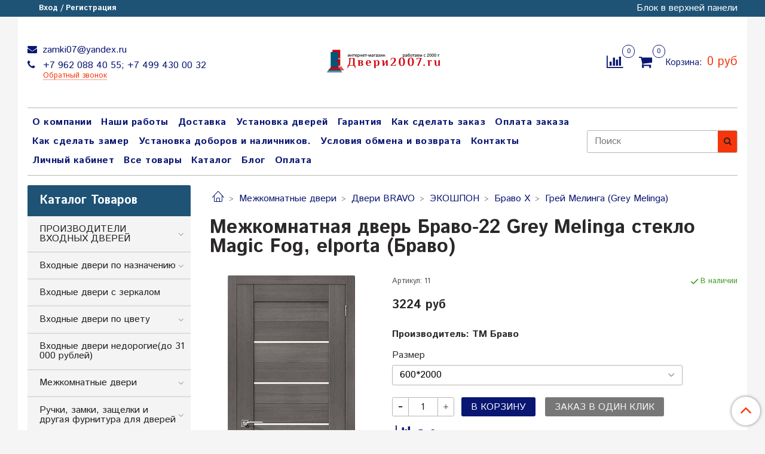

--- FILE ---
content_type: text/html; charset=utf-8
request_url: https://www.dveri2007.ru/product/mezhkomnatnaya-dver-el-porta-porta-22-grey-veralinga
body_size: 39804
content:
<!DOCTYPE html>
<html>
  <head><link media='print' onload='this.media="all"' rel='stylesheet' type='text/css' href='/served_assets/public/jquery.modal-0c2631717f4ce8fa97b5d04757d294c2bf695df1d558678306d782f4bf7b4773.css'><meta data-config="{&quot;product_id&quot;:143962431}" name="page-config" content="" /><meta data-config="{&quot;money_with_currency_format&quot;:{&quot;delimiter&quot;:&quot;&quot;,&quot;separator&quot;:&quot;.&quot;,&quot;format&quot;:&quot;%n %u&quot;,&quot;unit&quot;:&quot;руб&quot;,&quot;show_price_without_cents&quot;:1},&quot;currency_code&quot;:&quot;RUR&quot;,&quot;currency_iso_code&quot;:&quot;RUB&quot;,&quot;default_currency&quot;:{&quot;title&quot;:&quot;Российский рубль&quot;,&quot;code&quot;:&quot;RUR&quot;,&quot;rate&quot;:1.0,&quot;format_string&quot;:&quot;%n %u&quot;,&quot;unit&quot;:&quot;руб&quot;,&quot;price_separator&quot;:&quot;&quot;,&quot;is_default&quot;:true,&quot;price_delimiter&quot;:&quot;&quot;,&quot;show_price_with_delimiter&quot;:false,&quot;show_price_without_cents&quot;:true},&quot;facebook&quot;:{&quot;pixelActive&quot;:false,&quot;currency_code&quot;:&quot;RUB&quot;,&quot;use_variants&quot;:null},&quot;vk&quot;:{&quot;pixel_active&quot;:null,&quot;price_list_id&quot;:null},&quot;new_ya_metrika&quot;:true,&quot;ecommerce_data_container&quot;:&quot;dataLayer&quot;,&quot;common_js_version&quot;:null,&quot;vue_ui_version&quot;:null,&quot;feedback_captcha_enabled&quot;:null,&quot;account_id&quot;:610977,&quot;hide_items_out_of_stock&quot;:false,&quot;forbid_order_over_existing&quot;:false,&quot;minimum_items_price&quot;:10000,&quot;enable_comparison&quot;:true,&quot;locale&quot;:&quot;ru&quot;,&quot;client_group&quot;:null,&quot;consent_to_personal_data&quot;:{&quot;active&quot;:true,&quot;obligatory&quot;:true,&quot;description&quot;:&quot;Настоящим подтверждаю, что я ознакомлен и согласен с условиями \u003ca href=&#39;/page/oferta&#39; target=&#39;blank&#39;\u003eоферты и политики конфиденциальности\u003c/a\u003e.&quot;},&quot;recaptcha_key&quot;:&quot;6LfXhUEmAAAAAOGNQm5_a2Ach-HWlFKD3Sq7vfFj&quot;,&quot;recaptcha_key_v3&quot;:&quot;6LcZi0EmAAAAAPNov8uGBKSHCvBArp9oO15qAhXa&quot;,&quot;yandex_captcha_key&quot;:&quot;ysc1_ec1ApqrRlTZTXotpTnO8PmXe2ISPHxsd9MO3y0rye822b9d2&quot;,&quot;checkout_float_order_content_block&quot;:true,&quot;available_products_characteristics_ids&quot;:null,&quot;sber_id_app_id&quot;:&quot;5b5a3c11-72e5-4871-8649-4cdbab3ba9a4&quot;,&quot;theme_generation&quot;:2,&quot;quick_checkout_captcha_enabled&quot;:false,&quot;max_order_lines_count&quot;:500,&quot;sber_bnpl_min_amount&quot;:1000,&quot;sber_bnpl_max_amount&quot;:150000,&quot;counter_settings&quot;:{&quot;data_layer_name&quot;:&quot;dataLayer&quot;,&quot;new_counters_setup&quot;:false,&quot;add_to_cart_event&quot;:true,&quot;remove_from_cart_event&quot;:true,&quot;add_to_wishlist_event&quot;:true},&quot;site_setting&quot;:{&quot;show_cart_button&quot;:true,&quot;show_service_button&quot;:false,&quot;show_marketplace_button&quot;:false,&quot;show_quick_checkout_button&quot;:true},&quot;warehouses&quot;:[],&quot;captcha_type&quot;:&quot;google&quot;,&quot;human_readable_urls&quot;:false}" name="shop-config" content="" /><meta name='js-evnvironment' content='production' /><meta name='default-locale' content='ru' /><meta name='insales-redefined-api-methods' content="[]" /><script type="text/javascript" src="https://static.insales-cdn.com/assets/static-versioned/v3.72/static/libs/lodash/4.17.21/lodash.min.js"></script>
<!--InsalesCounter -->
<script type="text/javascript">
(function() {
  if (typeof window.__insalesCounterId !== 'undefined') {
    return;
  }

  try {
    Object.defineProperty(window, '__insalesCounterId', {
      value: 610977,
      writable: true,
      configurable: true
    });
  } catch (e) {
    console.error('InsalesCounter: Failed to define property, using fallback:', e);
    window.__insalesCounterId = 610977;
  }

  if (typeof window.__insalesCounterId === 'undefined') {
    console.error('InsalesCounter: Failed to set counter ID');
    return;
  }

  let script = document.createElement('script');
  script.async = true;
  script.src = '/javascripts/insales_counter.js?7';
  let firstScript = document.getElementsByTagName('script')[0];
  firstScript.parentNode.insertBefore(script, firstScript);
})();
</script>
<!-- /InsalesCounter -->
    <script type="text/javascript">
      (function() {
          (function() { var widget_id = 'wO8MtQ7XYi';var d=document;var w=window; var s = document.createElement('script');
  s.type = 'text/javascript'; s.async = true;
  s.src = '//code.jivosite.com/widget.js'; s.setAttribute('jv-id', widget_id); d.head.appendChild(s); })();

      })();
    </script>

    <script type="text/javascript">
      (function() {
        var fileref = document.createElement('script');
        fileref.setAttribute("type","text/javascript");
        fileref.setAttribute("src", 'https://copyright.bhteam.ru/get_js/index/610977');
        document.getElementsByTagName("head")[0].appendChild(fileref);
      })();
    </script>

    <!-- meta -->
<meta charset="UTF-8" />



<meta name="keywords" content="Межкомнатная дверь  Браво-22 Grey Melinga стекло Magic Fog, elporta (Браво) - купить по выгодной цене | интернет-магазин Двери2007.ru"/>



  



  <title>
    
    
        Межкомнатная дверь  Браво-22 Grey Melinga стекло Magic Fog, elporta (Браво) - купить по выгодной цене | интернет-магазин Двери2007.ru
    
  </title>











  <meta name="description" content="Предлагаем купить Межкомнатная дверь  Браво-22 Grey Melinga стекло Magic Fog, elporta (Браво).
Цена - 3224 руб. Быстрая доставка.
☎️ +7 962 088 40 55; +7 499 430 00 32
Смотрите все товары в разделе «Грей Мелинга (Grey Melinga)»
"/>








<meta name="robots" content="index,follow" />
<meta http-equiv="X-UA-Compatible" content="IE=edge,chrome=1" />
<meta name="viewport" content="width=device-width, initial-scale=1.0" />
<meta name="SKYPE_TOOLBAR" content="SKYPE_TOOLBAR_PARSER_COMPATIBLE" />










<meta name="handle" content="[]"/ data-current-collection="[]"


>

<style>
  .menu:not(.insales-menu--loaded) {
    display: flex;
    list-style: none;
    margin-left: 0;
    padding-left: 0;
    box-shadow: none;
    width: auto;
    background: transparent;
    flex-direction: row;
    flex-wrap: wrap;
  }

  .menu:not(.insales-menu--loaded) .menu-link {
    display: block;
  }

  .menu:not(.insales-menu--loaded) .menu,
  .menu:not(.insales-menu--loaded) .menu-marker,
  .menu:not(.insales-menu--loaded) .menu-icon {
    display: none;
  }
</style>







<!-- canonical url-->

  <link rel="canonical" href="https://www.dveri2007.ru/product/mezhkomnatnaya-dver-el-porta-porta-22-grey-veralinga"/>


<!-- rss feed-->



<!-- Продукт -->
    <meta property="og:title" content="Межкомнатная дверь  Браво-22 Grey Melinga стекло Magic Fog, elporta (Браво)" />
    <meta property="og:type" content="website" />
    <meta property="og:url" content="https://www.dveri2007.ru/product/mezhkomnatnaya-dver-el-porta-porta-22-grey-veralinga" />

    
      <meta property="og:image" content="https://static.insales-cdn.com/images/products/1/1771/316606187/Браво_eko-porta-22-grey-veralinga-magic-fog_3.jpg" />
    






<!-- icons-->
<link rel="icon" type="image/x-icon" sizes="16x16" href="https://static.insales-cdn.com/assets/1/702/1745598/1729794929/favicon.ico" />
<link rel="stylesheet" type="text/css"  href="https://static.insales-cdn.com/assets/1/702/1745598/1729794929/jquery.fancybox.min.css" />



<meta data-config="{&quot;feedback_captcha_enabled&quot;: false }" name="theme-settings" content="">

    <script src="https://static.insales-cdn.com/assets/1/702/1745598/1729794929/jquery.min.js"></script>
    <script type="text/javascript" src="https://static.insales-cdn.com/assets/common-js/common.v2.25.28.js"></script>
    
  
  <link href="//fonts.googleapis.com/css?family=Istok+Web:300,400,700&subset=cyrillic,latin" rel="stylesheet" />




<link href="//maxcdn.bootstrapcdn.com/font-awesome/4.7.0/css/font-awesome.min.css" rel="stylesheet" />


<link href="https://static.insales-cdn.com/assets/1/702/1745598/1729794929/theme.css" rel="stylesheet" type="text/css" />

  <meta name='product-id' content='143962431' />
</head>
  <body class="fhg-body" data-multi-lang="false">
<!-- Yandex.Metrika counter -->
<script type="text/javascript" >
   (function(m,e,t,r,i,k,a){m[i]=m[i]||function(){(m[i].a=m[i].a||[]).push(arguments)};
   m[i].l=1*new Date();k=e.createElement(t),a=e.getElementsByTagName(t)[0],k.async=1,k.src=r,a.parentNode.insertBefore(k,a)})
   (window, document, "script", "https://mc.yandex.ru/metrika/tag.js", "ym");

   ym(52299274, "init", {
        webvisor:true,
        ecommerce:dataLayer,
        clickmap:true,
        trackLinks:true,
        accurateTrackBounce:true
   });
</script>
<script type="text/javascript">
  window.dataLayer = window.dataLayer || [];
  window.dataLayer.push({"ecommerce":{"currencyCode":"RUB","detail":{"products":[{"id":143962431,"name":"Межкомнатная дверь  Браво-22 Grey Melinga стекло Magic Fog, elporta (Браво)","category":"Каталог Товаров","price":3224.0}]}}});
</script>
<noscript><div><img src="https://mc.yandex.ru/watch/52299274" style="position:absolute; left:-9999px;" alt="" /></div></noscript>
<!-- /Yandex.Metrika counter -->


    <div class="body-wrapper">

      <noscript>
<div class="njs-alert-overlay">
  <div class="njs-alert-wrapper">
    <div class="njs-alert">
      <p>Включите в вашем браузере JavaScript!</p>
    </div>
  </div>
</div>
</noscript>


      <div class="top-panel-wrapper">
        <div class="container">
          <div class="top-panel row js-top-panel-fixed">
  <div class="top-menu-wrapper hidden-sm">
    <a class="client-account-link" href="/client_account/login">
      
        <span>Вход / Регистрация</span>
      
    </a>
  </div>
  <div class="top-menu-wrapper cell- hidden shown-sm">
    <button type="button" class="top-panel-open-sidebar button js-open-sidebar"></button>
  </div>

  <div class="top-menu-icons-block collapse-block hide show-sm cell-">
    <div class="contacts-top-menu hidden shown-sm">
    

      <button type="button" class="contacts-icon js-open-contacts"></button>

    
      <div class="contacts-top-menu-block cell-12 hidden">
        <div class="header-block js-contacts-header cell- ">


          <div class="email text-left ">
            
                <a href="mailto:zamki07@yandex.ru" class="contact-link email">
                   zamki07@yandex.ru
                </a>
              
          </div>

          <div class="phone text-left ">
            
                <a href="tel:+7 962 088 40 55; +7 499 430 00 32" class="contact-link tel">
                  +7 962 088 40 55; +7 499 430 00 32
                </a>
                </br><a class="backcall-toggle js-backcall-toggle">Обратный звонок</a>
              
          </div>

        </div>

      </div>
    </div>

    <div class="hidden shown-sm">
      <button type="button" class="top-panel-open-search button js-open-search-panel shown-sm"></button>
    </div>

    
      <div class="compares-widget is-top-panel cell- hidden shown-sm">
        <a href="/compares" class="compares-widget-link"  title="Сравнение">
          <span class="compare-widget-caption is-top-panel">
            <span class="compare-widget-icon-header"></span>
            <span class="compares-widget-count is-top-panel js-compares-widget-count"></span>
          </span>
        </a>
      </div>
    

    <div class="shopcart-widget-wrapper is-top-panel cell-  hidden shown-sm">
      
<div class="shopcart-widget is-top-panel ">
  <a href="/cart_items " title="Корзина" class="shopcart-widget-link ">
    <span class="shopcart-widget-icon">
        <span class="shopcart-widget-count js-shopcart-widget-count is-top-panel" ></span>
    </span>
    <span class="shopcart-widget-data">
      <span class="shopcart-widget-caption">
      Корзина
      </span>

      <span class="shopcart-widget-amount js-shopcart-widget-amount hidden-md"></span>
    </span>
  </a>

</div>




    </div>
  </div>

  <div class="block-top-panel hidden-sm" >
    Блок в верхней панели
  </div>

</div>

        </div>
      </div>

      <div class="container header-wrapper">
        <header class="header">
  <div class="header-inner row flex-between flex-center-sm flex-middle ">
    <div class="left-blocks cell-">
      <div class="left-blocks-inner row flex-middle">

        <div class="header-block js-contacts-header cell-4 hidden-sm ">

          <div class="email text-left hidden-sm">
            
                <a href="mailto:zamki07@yandex.ru" class="contact-link email"> zamki07@yandex.ru</a>
              
          </div>
          <div class="phone text-left text-center-sm hidden-sm">
            
                  <a href="tel:+7 962 088 40 55; +7 499 430 00 32" class="contact-link tel"> +7 962 088 40 55; +7 499 430 00 32</a>
                </br>  <a class="backcall-toggle js-backcall-toggle">Обратный звонок</a>
              
          </div>


        </div>

        <div class="logotype-wrapper cell-4 cell-7-md cell-12-sm ">
          <div class="logotype text-center-sm">
            
            <a title="интернет-магазин Двери2007.ru" href="/" class="logotype-link">
              
                <img src="https://static.insales-cdn.com/assets/1/702/1745598/1729794929/logotype.jpg" class="logotype-image" alt="интернет-магазин Двери2007.ru" title="интернет-магазин Двери2007.ru" />
              
            </a>
          </div>
        </div>

          <div class="header-info header-block hidden-sm cell-4 cell-7-md cell-12-sm">
            <div class="header-block header-compare">

              
                <div class="compares-widget  ">
                  <a href="/compares" class="compares-widget-link" title="Сравнение">
                    <span class="compare-widget-caption ">
                      <span class="compare-widget-icon-header"></span>
                      <span class="compares-widget-count js-compares-widget-count"></span>
                    </span>
                  </a>
                </div>
              

              <div class="shopcart-widget-wrapper  hidden-sm">
                <div class="shopcart-widget in-header">
                  <a href="/cart_items " title="Корзина" class="shopcart-widget-link ">
                    <span class="shopcart-widget-icon">
                        <span class="shopcart-widget-count js-shopcart-widget-count" data-cart-item-count></span>
                    </span>
                    <span class="shopcart-widget-data">
                      <span class="shopcart-widget-caption">
                      Корзина:
                      </span>

                      <span class="shopcart-widget-amount hidden-sm" data-cart-total-price></span>
                    </span>
                  </a>

                    <div class="cart-widget-dropdown hidden hidden-sm">
                      <form action="" method="post" class="shopping-cart js-cart-widget-empty" >
                        <div class="cart-body">
                          <div class="cart-list js-cart-dropdown">

                          </div>
                        </div>

                        <div class="cart-footer row flex-between ">

                          <div class=" cart-block-checkout is-cart-dropdown">
                            <div class="cart-total js-shopcart-total-summ"></div>

                            <a class="cart-checkout button is-primary is-cart-dropdown" href="/cart_items">
                              <span class="button-text">
                                Оформить
                              </span>
                            </a>
                          </div>

                        </div>
                        <input type="hidden" name="_method" value="put">
                        <input type="hidden" name="make_order" value="">
                        <input type="hidden" name="lang" value="ru"/>

                      </form>

                      <div class="notice notice-info text-center js-cart-empty" >
                        Ваша корзина пуста
                      </div>

                      
                    </div>
                  </div>
              </div>
            </div>
          </div>

      </div>
    </div>


  </div>

  <div class="main-menu-wrapper hidden-sm">
      








  <ul class="main-menu menu level-1" data-menu-id="main-menu">
    

      

      <li class="main-menu-item menu-item">
        <div class="main-menu-item-controls menu-item-controls">
          

          <a href="/page/about-us" class="main-menu-link menu-link" data-menu-link-source="menu" data-menu-link-current="no">
            О компании
          </a>
        </div>
      </li>

    

      

      <li class="main-menu-item menu-item">
        <div class="main-menu-item-controls menu-item-controls">
          

          <a href="/page/nashi-raboty" class="main-menu-link menu-link" data-menu-link-source="menu" data-menu-link-current="no">
            Наши работы
          </a>
        </div>
      </li>

    

      

      <li class="main-menu-item menu-item">
        <div class="main-menu-item-controls menu-item-controls">
          

          <a href="/page/delivery" class="main-menu-link menu-link" data-menu-link-source="menu" data-menu-link-current="no">
            Доставка
          </a>
        </div>
      </li>

    

      

      <li class="main-menu-item menu-item">
        <div class="main-menu-item-controls menu-item-controls">
          

          <a href="/page/ustanovka-dverey" class="main-menu-link menu-link" data-menu-link-source="menu" data-menu-link-current="no">
            Установка дверей
          </a>
        </div>
      </li>

    

      

      <li class="main-menu-item menu-item">
        <div class="main-menu-item-controls menu-item-controls">
          

          <a href="/page/garantiya" class="main-menu-link menu-link" data-menu-link-source="menu" data-menu-link-current="no">
            Гарантия
          </a>
        </div>
      </li>

    

      

      <li class="main-menu-item menu-item">
        <div class="main-menu-item-controls menu-item-controls">
          

          <a href="/page/kak-sdelat-zakaz" class="main-menu-link menu-link" data-menu-link-source="menu" data-menu-link-current="no">
            Как сделать заказ
          </a>
        </div>
      </li>

    

      

      <li class="main-menu-item menu-item">
        <div class="main-menu-item-controls menu-item-controls">
          

          <a href="/page/[base64]" class="main-menu-link menu-link" data-menu-link-source="menu" data-menu-link-current="no">
            Оплата заказа
          </a>
        </div>
      </li>

    

      

      <li class="main-menu-item menu-item">
        <div class="main-menu-item-controls menu-item-controls">
          

          <a href="/page/vyzov-zamerschika" class="main-menu-link menu-link" data-menu-link-source="menu" data-menu-link-current="no">
            Как сделать замер
          </a>
        </div>
      </li>

    

      

      <li class="main-menu-item menu-item">
        <div class="main-menu-item-controls menu-item-controls">
          

          <a href="/page/otdelka-vnutrennego-proema-vhodnoy-dveri-doborami-i-nalichnikami-s-ispolzovaniem-opornyh-elementov" class="main-menu-link menu-link" data-menu-link-source="menu" data-menu-link-current="no">
            Установка доборов и наличников.
          </a>
        </div>
      </li>

    

      

      <li class="main-menu-item menu-item">
        <div class="main-menu-item-controls menu-item-controls">
          

          <a href="/page/exchange" class="main-menu-link menu-link" data-menu-link-source="menu" data-menu-link-current="no">
            Условия обмена и возврата
          </a>
        </div>
      </li>

    

      

      <li class="main-menu-item menu-item">
        <div class="main-menu-item-controls menu-item-controls">
          

          <a href="/page/contacts" class="main-menu-link menu-link" data-menu-link-source="menu" data-menu-link-current="no">
            Контакты
          </a>
        </div>
      </li>

    

      

      <li class="main-menu-item menu-item">
        <div class="main-menu-item-controls menu-item-controls">
          

          <a href="/client_account/login" class="main-menu-link menu-link" data-menu-link-source="menu" data-menu-link-current="no">
            Личный кабинет
          </a>
        </div>
      </li>

    

      

      <li class="main-menu-item menu-item">
        <div class="main-menu-item-controls menu-item-controls">
          

          <a href="/collection/all" class="main-menu-link menu-link" data-menu-link-source="menu" data-menu-link-current="no">
            Все товары
          </a>
        </div>
      </li>

    

      

      <li class="main-menu-item menu-item">
        <div class="main-menu-item-controls menu-item-controls">
          

          <a href="/collection/all" class="main-menu-link menu-link" data-menu-link-source="menu" data-menu-link-current="no">
            Каталог
          </a>
        </div>
      </li>

    

      

      <li class="main-menu-item menu-item">
        <div class="main-menu-item-controls menu-item-controls">
          

          <a href="/blogs/blog" class="main-menu-link menu-link" data-menu-link-source="menu" data-menu-link-current="no">
            Блог
          </a>
        </div>
      </li>

    

      

      <li class="main-menu-item menu-item">
        <div class="main-menu-item-controls menu-item-controls">
          

          <a href="/page/payment" class="main-menu-link menu-link" data-menu-link-source="menu" data-menu-link-current="no">
            Оплата
          </a>
        </div>
      </li>

    
  </ul>

  










        <form class="search-widget in-header " action="/search" method="get">
  <input type="text"
          name="q"
          class="search-widget-field"
          value=""
          placeholder="Поиск"
  >

</input>
<button type="submit" class="search-widget-button button is-widget-submit">
  
</button>

  

</form>



  </div>
</header>


<script type="text/javascript">
(function(){
    var _backcallForm = {
      form: {
        classes: 'is-backcall',
      },
      fields: [
        {
          title: 'Имя',
          name: 'content',
          required: true,
          type: "hidden",
          value: "Сообщение отправлено через форму 'Обратный звонок'"
        },
        {
          type: 'hidden',
          name: 'subject',
          value: 'Обратный звонок'
        },
        {
          title: 'Имя',
          name: 'from',
          required: true,
          type: "hidden",
          value: "zamki07@yandex.ru"
        },
        {
          title: 'Имя',
          name: 'name'
        },
        {
          title: 'Телефон',
          name: 'phone',
          required: true
        },
        
      ],

      sendTo: Shop.sendMessage,
      onValid: function () {},
    };

  $(document).on('click', '.js-backcall-toggle', function (event) {
    event.preventDefault();

    alertify.modal({
      formDefination: _backcallForm
    }).set('title', 'Обратный звонок' );
  });
}());

</script>



      </div>

      <div class="content-wrapper container fhg-content">
        
        

        


        

        

        

        <div class="row product-wrapper">
          <div class="product cell-9 cell-8-md cell-12-sm">
            


<div class="breadcrumb-wrapper">

  <ul class="breadcrumb">

    <li class="breadcrumb-item home">
      <a class="breadcrumb-link home-icon" title="Главная" href="/">

      </a>
    </li>

    
      
      

      
      
        

        

        
      
        

        
          <li class="breadcrumb-item" data-breadcrumbs="2">
            <a class="breadcrumb-link" title="Межкомнатные двери" href="/collection/mezhkomnatnye-dveri">Межкомнатные двери</a>
          </li>
          
            <li class="breadcrumb-item button-breadcrumb">
              <button class="button is-primary hidden-breadcrumbs js-hidden-bread" > - </button>
            </li>
          
        

        
      
        

        
          <li class="breadcrumb-item" data-breadcrumbs="3">
            <a class="breadcrumb-link" title="Двери BRAVO" href="/collection/bravo-eko-shpon">Двери BRAVO</a>
          </li>
          
        

        
      
        

        
          <li class="breadcrumb-item" data-breadcrumbs="4">
            <a class="breadcrumb-link" title="ЭКОШПОН" href="/collection/ekoshpon-2">ЭКОШПОН</a>
          </li>
          
        

        
      
        

        
          <li class="breadcrumb-item" data-breadcrumbs="5">
            <a class="breadcrumb-link" title="Браво Х" href="/collection/porta-x">Браво Х</a>
          </li>
          
        

        
      
        

        
          <li class="breadcrumb-item" data-breadcrumbs="6">
            <a class="breadcrumb-link" title="Грей Мелинга (Grey Melinga)" href="/collection/grey-veralinga">Грей Мелинга (Grey Melinga)</a>
          </li>
          
        

        
      

    

  </ul>

</div>






<div class="page-headding-wrapper">
  <h1 class="page-headding">
    
      Межкомнатная дверь  Браво-22 Grey Melinga стекло Magic Fog, elporta (Браво)

    
  </h1>
</div><!-- /.page_headding -->

<div class="row">

  <div class="product-gallery-wrapper cell-4 cell-6-md cell-12-sm">
    



















    

<div class="product-gallery">
  <div class="gallery-main-wrapper">
    

    <a href="https://static.insales-cdn.com/images/products/1/1771/316606187/Браво_eko-porta-22-grey-veralinga-magic-fog_3.jpg" class="image-wrapper"  id="gallery"  title="Межкомнатная дверь  Браво-22 Grey Melinga стекло Magic Fog, elporta (Браво)" data-gallery-count="1">
      <img src="https://static.insales-cdn.com/images/products/1/1771/316606187/large_Браво_eko-porta-22-grey-veralinga-magic-fog_3.jpg" alt="Межкомнатная дверь  Браво-22 Grey Melinga стекло Magic Fog, elporta (Браво)" title="Межкомнатная дверь  Браво-22 Grey Melinga стекло Magic Fog, elporta (Браво)" class="slide-image" >
    </a>
  </div>
  <!-- Для тыкалок js -->
  
    <div class="gallery-thumbs-wrapper  hidden-sm">
      <div class="gallery-thumbs" data-slider="gallery-thumbs">
        
          <div class="product-slider-controls above-gallery" data-slider-controls>
            <button class="product-slider-prev" data-slider-prev></button>
            <button class="product-slider-next" data-slider-next></button>
          </div>
        

        
          <div data-slider-slide >
            
            <a class="slide-inner image-container is-square js-copy-src"   href="https://static.insales-cdn.com/images/products/1/1771/316606187/Браво_eko-porta-22-grey-veralinga-magic-fog_3.jpg" data-gallery-count="1" data-image-large="https://static.insales-cdn.com/images/products/1/1771/316606187/large_Браво_eko-porta-22-grey-veralinga-magic-fog_3.jpg"  title="Межкомнатная дверь  Браво-22 Grey Melinga стекло Magic Fog, elporta (Браво)" >
              <img src="https://static.insales-cdn.com/images/products/1/1771/316606187/medium_Браво_eko-porta-22-grey-veralinga-magic-fog_3.jpg" class="slide-image" alt="Межкомнатная дверь  Браво-22 Grey Melinga стекло Magic Fog, elporta (Браво)" title="Межкомнатная дверь  Браво-22 Grey Melinga стекло Magic Fog, elporta (Браво)" >
            </a>
          </div>
        
          <div data-slider-slide >
            
            <a class="slide-inner image-container is-square js-copy-src"   href="https://static.insales-cdn.com/images/products/1/2874/316607290/Порта_22_грей_в_проеме.jpg" data-gallery-count="2" data-image-large="https://static.insales-cdn.com/images/products/1/2874/316607290/large_Порта_22_грей_в_проеме.jpg"  title="Межкомнатная дверь  Браво-22 Grey Melinga стекло Magic Fog, elporta (Браво)" >
              <img src="https://static.insales-cdn.com/images/products/1/2874/316607290/medium_Порта_22_грей_в_проеме.jpg" class="slide-image" alt="Межкомнатная дверь  Браво-22 Grey Melinga стекло Magic Fog, elporta (Браво)" title="Межкомнатная дверь  Браво-22 Grey Melinga стекло Magic Fog, elporta (Браво)" >
            </a>
          </div>
        
          <div data-slider-slide >
            
            <a class="slide-inner image-container is-square js-copy-src"   href="https://static.insales-cdn.com/images/products/1/6796/434248332/цвет_грей_вералинга_хор.jpg" data-gallery-count="3" data-image-large="https://static.insales-cdn.com/images/products/1/6796/434248332/large_цвет_грей_вералинга_хор.jpg"  title="Межкомнатная дверь  Браво-22 Grey Melinga стекло Magic Fog, elporta (Браво)" >
              <img src="https://static.insales-cdn.com/images/products/1/6796/434248332/medium_цвет_грей_вералинга_хор.jpg" class="slide-image" alt="Межкомнатная дверь  Браво-22 Grey Melinga стекло Magic Fog, elporta (Браво)" title="Межкомнатная дверь  Браво-22 Grey Melinga стекло Magic Fog, elporta (Браво)" >
            </a>
          </div>
        
          <div data-slider-slide >
            
            <a class="slide-inner image-container is-square js-copy-src"   href="https://static.insales-cdn.com/images/products/1/7331/434248867/цвет_грей_вералинга_хор_1.jpg" data-gallery-count="4" data-image-large="https://static.insales-cdn.com/images/products/1/7331/434248867/large_цвет_грей_вералинга_хор_1.jpg"  title="Межкомнатная дверь  Браво-22 Grey Melinga стекло Magic Fog, elporta (Браво)" >
              <img src="https://static.insales-cdn.com/images/products/1/7331/434248867/medium_цвет_грей_вералинга_хор_1.jpg" class="slide-image" alt="Межкомнатная дверь  Браво-22 Grey Melinga стекло Magic Fog, elporta (Браво)" title="Межкомнатная дверь  Браво-22 Grey Melinga стекло Magic Fog, elporta (Браво)" >
            </a>
          </div>
        
      </div>
    </div>
  

<!-- Для планшетов -->
  
    <div class="gallery-thumbs-wrapper mobile-wrapper hidden shown-sm">
      <div class="gallery-thumbs" data-slider="gallery-thumbs-mobile">
        
          <div class="product-slider-controls gallery-controls" data-slider-controls>
            <button class="product-slider-prev" data-slider-prev></button>
            <button class="product-slider-next" data-slider-next></button>
          </div>
        

        
          <div data-slider-slide >
            
            <a class="slide-inner image-container"
                data-fancybox="gallery"
                href="https://static.insales-cdn.com/images/products/1/1771/316606187/Браво_eko-porta-22-grey-veralinga-magic-fog_3.jpg"
                title="Межкомнатная дверь  Браво-22 Grey Melinga стекло Magic Fog, elporta (Браво)"
                data-caption="Межкомнатная дверь  Браво-22 Grey Melinga стекло Magic Fog, elporta (Браво)"
                data-slide-number="1"
            >
              <img src="https://static.insales-cdn.com/images/products/1/1771/316606187/large_Браво_eko-porta-22-grey-veralinga-magic-fog_3.jpg"
                class="slide-image"
              >
            </a>
          </div>
        
          <div data-slider-slide >
            
            <a class="slide-inner image-container"
                data-fancybox="gallery"
                href="https://static.insales-cdn.com/images/products/1/2874/316607290/Порта_22_грей_в_проеме.jpg"
                title="Межкомнатная дверь  Браво-22 Grey Melinga стекло Magic Fog, elporta (Браво)"
                data-caption="Межкомнатная дверь  Браво-22 Grey Melinga стекло Magic Fog, elporta (Браво)"
                data-slide-number="2"
            >
              <img src="https://static.insales-cdn.com/images/products/1/2874/316607290/large_Порта_22_грей_в_проеме.jpg"
                class="slide-image"
              >
            </a>
          </div>
        
          <div data-slider-slide >
            
            <a class="slide-inner image-container"
                data-fancybox="gallery"
                href="https://static.insales-cdn.com/images/products/1/6796/434248332/цвет_грей_вералинга_хор.jpg"
                title="Межкомнатная дверь  Браво-22 Grey Melinga стекло Magic Fog, elporta (Браво)"
                data-caption="Межкомнатная дверь  Браво-22 Grey Melinga стекло Magic Fog, elporta (Браво)"
                data-slide-number="3"
            >
              <img src="https://static.insales-cdn.com/images/products/1/6796/434248332/large_цвет_грей_вералинга_хор.jpg"
                class="slide-image"
              >
            </a>
          </div>
        
          <div data-slider-slide >
            
            <a class="slide-inner image-container"
                data-fancybox="gallery"
                href="https://static.insales-cdn.com/images/products/1/7331/434248867/цвет_грей_вералинга_хор_1.jpg"
                title="Межкомнатная дверь  Браво-22 Grey Melinga стекло Magic Fog, elporta (Браво)"
                data-caption="Межкомнатная дверь  Браво-22 Grey Melinga стекло Magic Fog, elporta (Браво)"
                data-slide-number="4"
            >
              <img src="https://static.insales-cdn.com/images/products/1/7331/434248867/large_цвет_грей_вералинга_хор_1.jpg"
                class="slide-image"
              >
            </a>
          </div>
        

      </div>
    </div>

  

</div>





  </div>

  <div class="cell-8 cell-6-md cell-12-sm" data-product-id="143962431" data-main-form data-product-json="{&quot;id&quot;:143962431,&quot;url&quot;:&quot;/product/mezhkomnatnaya-dver-el-porta-porta-22-grey-veralinga&quot;,&quot;title&quot;:&quot;Межкомнатная дверь  Браво-22 Grey Melinga стекло Magic Fog, elporta (Браво)&quot;,&quot;short_description&quot;:&quot;\u003cp\u003e\u003cstrong\u003eПроизводитель: ТМ Браво\u003c/strong\u003e\u003c/p\u003e&quot;,&quot;available&quot;:true,&quot;unit&quot;:&quot;pce&quot;,&quot;permalink&quot;:&quot;mezhkomnatnaya-dver-el-porta-porta-22-grey-veralinga&quot;,&quot;images&quot;:[{&quot;id&quot;:316606187,&quot;product_id&quot;:143962431,&quot;external_id&quot;:null,&quot;position&quot;:1,&quot;created_at&quot;:&quot;2020-05-07T15:55:02.000+03:00&quot;,&quot;image_processing&quot;:false,&quot;title&quot;:null,&quot;url&quot;:&quot;https://static.insales-cdn.com/images/products/1/1771/316606187/thumb_Браво_eko-porta-22-grey-veralinga-magic-fog_3.jpg&quot;,&quot;original_url&quot;:&quot;https://static.insales-cdn.com/images/products/1/1771/316606187/Браво_eko-porta-22-grey-veralinga-magic-fog_3.jpg&quot;,&quot;medium_url&quot;:&quot;https://static.insales-cdn.com/images/products/1/1771/316606187/medium_Браво_eko-porta-22-grey-veralinga-magic-fog_3.jpg&quot;,&quot;small_url&quot;:&quot;https://static.insales-cdn.com/images/products/1/1771/316606187/micro_Браво_eko-porta-22-grey-veralinga-magic-fog_3.jpg&quot;,&quot;thumb_url&quot;:&quot;https://static.insales-cdn.com/images/products/1/1771/316606187/thumb_Браво_eko-porta-22-grey-veralinga-magic-fog_3.jpg&quot;,&quot;compact_url&quot;:&quot;https://static.insales-cdn.com/images/products/1/1771/316606187/compact_Браво_eko-porta-22-grey-veralinga-magic-fog_3.jpg&quot;,&quot;large_url&quot;:&quot;https://static.insales-cdn.com/images/products/1/1771/316606187/large_Браво_eko-porta-22-grey-veralinga-magic-fog_3.jpg&quot;,&quot;filename&quot;:&quot;Браво_eko-porta-22-grey-veralinga-magic-fog_3.jpg&quot;,&quot;image_content_type&quot;:&quot;image/jpeg&quot;},{&quot;id&quot;:316607290,&quot;product_id&quot;:143962431,&quot;external_id&quot;:null,&quot;position&quot;:2,&quot;created_at&quot;:&quot;2020-05-07T16:03:20.000+03:00&quot;,&quot;image_processing&quot;:false,&quot;title&quot;:null,&quot;url&quot;:&quot;https://static.insales-cdn.com/images/products/1/2874/316607290/thumb_Порта_22_грей_в_проеме.jpg&quot;,&quot;original_url&quot;:&quot;https://static.insales-cdn.com/images/products/1/2874/316607290/Порта_22_грей_в_проеме.jpg&quot;,&quot;medium_url&quot;:&quot;https://static.insales-cdn.com/images/products/1/2874/316607290/medium_Порта_22_грей_в_проеме.jpg&quot;,&quot;small_url&quot;:&quot;https://static.insales-cdn.com/images/products/1/2874/316607290/micro_Порта_22_грей_в_проеме.jpg&quot;,&quot;thumb_url&quot;:&quot;https://static.insales-cdn.com/images/products/1/2874/316607290/thumb_Порта_22_грей_в_проеме.jpg&quot;,&quot;compact_url&quot;:&quot;https://static.insales-cdn.com/images/products/1/2874/316607290/compact_Порта_22_грей_в_проеме.jpg&quot;,&quot;large_url&quot;:&quot;https://static.insales-cdn.com/images/products/1/2874/316607290/large_Порта_22_грей_в_проеме.jpg&quot;,&quot;filename&quot;:&quot;Порта_22_грей_в_проеме.jpg&quot;,&quot;image_content_type&quot;:&quot;image/jpeg&quot;},{&quot;id&quot;:434248332,&quot;product_id&quot;:143962431,&quot;external_id&quot;:null,&quot;position&quot;:3,&quot;created_at&quot;:&quot;2021-04-28T18:57:40.000+03:00&quot;,&quot;image_processing&quot;:false,&quot;title&quot;:null,&quot;url&quot;:&quot;https://static.insales-cdn.com/images/products/1/6796/434248332/thumb_цвет_грей_вералинга_хор.jpg&quot;,&quot;original_url&quot;:&quot;https://static.insales-cdn.com/images/products/1/6796/434248332/цвет_грей_вералинга_хор.jpg&quot;,&quot;medium_url&quot;:&quot;https://static.insales-cdn.com/images/products/1/6796/434248332/medium_цвет_грей_вералинга_хор.jpg&quot;,&quot;small_url&quot;:&quot;https://static.insales-cdn.com/images/products/1/6796/434248332/micro_цвет_грей_вералинга_хор.jpg&quot;,&quot;thumb_url&quot;:&quot;https://static.insales-cdn.com/images/products/1/6796/434248332/thumb_цвет_грей_вералинга_хор.jpg&quot;,&quot;compact_url&quot;:&quot;https://static.insales-cdn.com/images/products/1/6796/434248332/compact_цвет_грей_вералинга_хор.jpg&quot;,&quot;large_url&quot;:&quot;https://static.insales-cdn.com/images/products/1/6796/434248332/large_цвет_грей_вералинга_хор.jpg&quot;,&quot;filename&quot;:&quot;цвет_грей_вералинга_хор.jpg&quot;,&quot;image_content_type&quot;:&quot;image/jpeg&quot;},{&quot;id&quot;:434248867,&quot;product_id&quot;:143962431,&quot;external_id&quot;:null,&quot;position&quot;:4,&quot;created_at&quot;:&quot;2021-04-28T19:01:14.000+03:00&quot;,&quot;image_processing&quot;:false,&quot;title&quot;:null,&quot;url&quot;:&quot;https://static.insales-cdn.com/images/products/1/7331/434248867/thumb_цвет_грей_вералинга_хор_1.jpg&quot;,&quot;original_url&quot;:&quot;https://static.insales-cdn.com/images/products/1/7331/434248867/цвет_грей_вералинга_хор_1.jpg&quot;,&quot;medium_url&quot;:&quot;https://static.insales-cdn.com/images/products/1/7331/434248867/medium_цвет_грей_вералинга_хор_1.jpg&quot;,&quot;small_url&quot;:&quot;https://static.insales-cdn.com/images/products/1/7331/434248867/micro_цвет_грей_вералинга_хор_1.jpg&quot;,&quot;thumb_url&quot;:&quot;https://static.insales-cdn.com/images/products/1/7331/434248867/thumb_цвет_грей_вералинга_хор_1.jpg&quot;,&quot;compact_url&quot;:&quot;https://static.insales-cdn.com/images/products/1/7331/434248867/compact_цвет_грей_вералинга_хор_1.jpg&quot;,&quot;large_url&quot;:&quot;https://static.insales-cdn.com/images/products/1/7331/434248867/large_цвет_грей_вералинга_хор_1.jpg&quot;,&quot;filename&quot;:&quot;цвет_грей_вералинга_хор_1.jpg&quot;,&quot;image_content_type&quot;:&quot;image/jpeg&quot;}],&quot;first_image&quot;:{&quot;id&quot;:316606187,&quot;product_id&quot;:143962431,&quot;external_id&quot;:null,&quot;position&quot;:1,&quot;created_at&quot;:&quot;2020-05-07T15:55:02.000+03:00&quot;,&quot;image_processing&quot;:false,&quot;title&quot;:null,&quot;url&quot;:&quot;https://static.insales-cdn.com/images/products/1/1771/316606187/thumb_Браво_eko-porta-22-grey-veralinga-magic-fog_3.jpg&quot;,&quot;original_url&quot;:&quot;https://static.insales-cdn.com/images/products/1/1771/316606187/Браво_eko-porta-22-grey-veralinga-magic-fog_3.jpg&quot;,&quot;medium_url&quot;:&quot;https://static.insales-cdn.com/images/products/1/1771/316606187/medium_Браво_eko-porta-22-grey-veralinga-magic-fog_3.jpg&quot;,&quot;small_url&quot;:&quot;https://static.insales-cdn.com/images/products/1/1771/316606187/micro_Браво_eko-porta-22-grey-veralinga-magic-fog_3.jpg&quot;,&quot;thumb_url&quot;:&quot;https://static.insales-cdn.com/images/products/1/1771/316606187/thumb_Браво_eko-porta-22-grey-veralinga-magic-fog_3.jpg&quot;,&quot;compact_url&quot;:&quot;https://static.insales-cdn.com/images/products/1/1771/316606187/compact_Браво_eko-porta-22-grey-veralinga-magic-fog_3.jpg&quot;,&quot;large_url&quot;:&quot;https://static.insales-cdn.com/images/products/1/1771/316606187/large_Браво_eko-porta-22-grey-veralinga-magic-fog_3.jpg&quot;,&quot;filename&quot;:&quot;Браво_eko-porta-22-grey-veralinga-magic-fog_3.jpg&quot;,&quot;image_content_type&quot;:&quot;image/jpeg&quot;},&quot;category_id&quot;:9699724,&quot;canonical_url_collection_id&quot;:10007194,&quot;price_kinds&quot;:[],&quot;price_min&quot;:&quot;3224.0&quot;,&quot;price_max&quot;:&quot;6064.0&quot;,&quot;bundle&quot;:null,&quot;updated_at&quot;:&quot;2025-02-25T01:50:44.000+03:00&quot;,&quot;video_links&quot;:[],&quot;reviews_average_rating_cached&quot;:null,&quot;reviews_count_cached&quot;:null,&quot;option_names&quot;:[{&quot;id&quot;:1412572,&quot;position&quot;:1,&quot;navigational&quot;:true,&quot;permalink&quot;:null,&quot;title&quot;:&quot;Размер&quot;,&quot;api_permalink&quot;:null}],&quot;properties&quot;:[],&quot;characteristics&quot;:[],&quot;variants&quot;:[{&quot;ozon_link&quot;:null,&quot;wildberries_link&quot;:null,&quot;id&quot;:250739679,&quot;title&quot;:&quot;600*2000&quot;,&quot;product_id&quot;:143962431,&quot;sku&quot;:&quot;11&quot;,&quot;barcode&quot;:null,&quot;dimensions&quot;:null,&quot;available&quot;:true,&quot;image_ids&quot;:[316606187],&quot;image_id&quot;:316606187,&quot;weight&quot;:&quot;22.0&quot;,&quot;created_at&quot;:&quot;2019-07-01T12:58:27.000+03:00&quot;,&quot;updated_at&quot;:&quot;2025-02-25T01:52:36.000+03:00&quot;,&quot;quantity&quot;:1,&quot;price&quot;:&quot;3224.0&quot;,&quot;base_price&quot;:&quot;3224.0&quot;,&quot;old_price&quot;:null,&quot;prices&quot;:[null,null],&quot;variant_field_values&quot;:[],&quot;option_values&quot;:[{&quot;id&quot;:12174087,&quot;option_name_id&quot;:1412572,&quot;position&quot;:34,&quot;title&quot;:&quot;600*2000&quot;,&quot;image_url&quot;:null,&quot;permalink&quot;:null}]},{&quot;ozon_link&quot;:null,&quot;wildberries_link&quot;:null,&quot;id&quot;:250739680,&quot;title&quot;:&quot;700*2000&quot;,&quot;product_id&quot;:143962431,&quot;sku&quot;:&quot;11&quot;,&quot;barcode&quot;:null,&quot;dimensions&quot;:null,&quot;available&quot;:true,&quot;image_ids&quot;:[316606187],&quot;image_id&quot;:316606187,&quot;weight&quot;:&quot;22.0&quot;,&quot;created_at&quot;:&quot;2019-07-01T12:58:27.000+03:00&quot;,&quot;updated_at&quot;:&quot;2025-02-25T01:52:36.000+03:00&quot;,&quot;quantity&quot;:1,&quot;price&quot;:&quot;3224.0&quot;,&quot;base_price&quot;:&quot;3224.0&quot;,&quot;old_price&quot;:null,&quot;prices&quot;:[null,null],&quot;variant_field_values&quot;:[],&quot;option_values&quot;:[{&quot;id&quot;:12174100,&quot;option_name_id&quot;:1412572,&quot;position&quot;:35,&quot;title&quot;:&quot;700*2000&quot;,&quot;image_url&quot;:null,&quot;permalink&quot;:null}]},{&quot;ozon_link&quot;:null,&quot;wildberries_link&quot;:null,&quot;id&quot;:250739681,&quot;title&quot;:&quot;800*2000&quot;,&quot;product_id&quot;:143962431,&quot;sku&quot;:&quot;11&quot;,&quot;barcode&quot;:null,&quot;dimensions&quot;:null,&quot;available&quot;:true,&quot;image_ids&quot;:[316606187],&quot;image_id&quot;:316606187,&quot;weight&quot;:&quot;22.0&quot;,&quot;created_at&quot;:&quot;2019-07-01T12:58:27.000+03:00&quot;,&quot;updated_at&quot;:&quot;2025-02-25T01:52:02.000+03:00&quot;,&quot;quantity&quot;:1,&quot;price&quot;:&quot;3224.0&quot;,&quot;base_price&quot;:&quot;3224.0&quot;,&quot;old_price&quot;:null,&quot;prices&quot;:[null,null],&quot;variant_field_values&quot;:[],&quot;option_values&quot;:[{&quot;id&quot;:12174102,&quot;option_name_id&quot;:1412572,&quot;position&quot;:36,&quot;title&quot;:&quot;800*2000&quot;,&quot;image_url&quot;:null,&quot;permalink&quot;:null}]},{&quot;ozon_link&quot;:null,&quot;wildberries_link&quot;:null,&quot;id&quot;:250739682,&quot;title&quot;:&quot;900*2000&quot;,&quot;product_id&quot;:143962431,&quot;sku&quot;:&quot;11&quot;,&quot;barcode&quot;:null,&quot;dimensions&quot;:null,&quot;available&quot;:true,&quot;image_ids&quot;:[316606187],&quot;image_id&quot;:316606187,&quot;weight&quot;:&quot;22.0&quot;,&quot;created_at&quot;:&quot;2019-07-01T12:58:27.000+03:00&quot;,&quot;updated_at&quot;:&quot;2025-02-25T01:52:36.000+03:00&quot;,&quot;quantity&quot;:1,&quot;price&quot;:&quot;3224.0&quot;,&quot;base_price&quot;:&quot;3224.0&quot;,&quot;old_price&quot;:null,&quot;prices&quot;:[null,null],&quot;variant_field_values&quot;:[],&quot;option_values&quot;:[{&quot;id&quot;:12174103,&quot;option_name_id&quot;:1412572,&quot;position&quot;:37,&quot;title&quot;:&quot;900*2000&quot;,&quot;image_url&quot;:null,&quot;permalink&quot;:null}]},{&quot;ozon_link&quot;:null,&quot;wildberries_link&quot;:null,&quot;id&quot;:417448746,&quot;title&quot;:&quot;600*1900&quot;,&quot;product_id&quot;:143962431,&quot;sku&quot;:&quot;11&quot;,&quot;barcode&quot;:null,&quot;dimensions&quot;:null,&quot;available&quot;:true,&quot;image_ids&quot;:[316606187],&quot;image_id&quot;:316606187,&quot;weight&quot;:&quot;22.0&quot;,&quot;created_at&quot;:&quot;2021-04-28T17:05:03.000+03:00&quot;,&quot;updated_at&quot;:&quot;2025-02-25T01:52:36.000+03:00&quot;,&quot;quantity&quot;:1,&quot;price&quot;:&quot;3224.0&quot;,&quot;base_price&quot;:&quot;3224.0&quot;,&quot;old_price&quot;:null,&quot;prices&quot;:[null,null],&quot;variant_field_values&quot;:[],&quot;option_values&quot;:[{&quot;id&quot;:12305620,&quot;option_name_id&quot;:1412572,&quot;position&quot;:39,&quot;title&quot;:&quot;600*1900&quot;,&quot;image_url&quot;:null,&quot;permalink&quot;:null}]},{&quot;ozon_link&quot;:null,&quot;wildberries_link&quot;:null,&quot;id&quot;:319611759,&quot;title&quot;:&quot;Комплект (полотно+коробка МДФ+наличник с одной стороны)&quot;,&quot;product_id&quot;:143962431,&quot;sku&quot;:&quot;11&quot;,&quot;barcode&quot;:null,&quot;dimensions&quot;:null,&quot;available&quot;:true,&quot;image_ids&quot;:[316606187],&quot;image_id&quot;:316606187,&quot;weight&quot;:&quot;22.0&quot;,&quot;created_at&quot;:&quot;2020-05-07T16:06:35.000+03:00&quot;,&quot;updated_at&quot;:&quot;2025-02-25T01:52:36.000+03:00&quot;,&quot;quantity&quot;:1,&quot;price&quot;:&quot;5424.0&quot;,&quot;base_price&quot;:&quot;5424.0&quot;,&quot;old_price&quot;:null,&quot;prices&quot;:[null,null],&quot;variant_field_values&quot;:[],&quot;option_values&quot;:[{&quot;id&quot;:14992581,&quot;option_name_id&quot;:1412572,&quot;position&quot;:86,&quot;title&quot;:&quot;Комплект (полотно+коробка МДФ+наличник с одной стороны)&quot;,&quot;image_url&quot;:null,&quot;permalink&quot;:null}]},{&quot;ozon_link&quot;:null,&quot;wildberries_link&quot;:null,&quot;id&quot;:319611718,&quot;title&quot;:&quot;Комплект (полотно+коробка МДФ+наличники с двух сторон)&quot;,&quot;product_id&quot;:143962431,&quot;sku&quot;:&quot;11&quot;,&quot;barcode&quot;:null,&quot;dimensions&quot;:null,&quot;available&quot;:true,&quot;image_ids&quot;:[316606187],&quot;image_id&quot;:316606187,&quot;weight&quot;:&quot;22.0&quot;,&quot;created_at&quot;:&quot;2020-05-07T16:06:24.000+03:00&quot;,&quot;updated_at&quot;:&quot;2025-02-25T01:52:36.000+03:00&quot;,&quot;quantity&quot;:1,&quot;price&quot;:&quot;6064.0&quot;,&quot;base_price&quot;:&quot;6064.0&quot;,&quot;old_price&quot;:null,&quot;prices&quot;:[null,null],&quot;variant_field_values&quot;:[],&quot;option_values&quot;:[{&quot;id&quot;:14992598,&quot;option_name_id&quot;:1412572,&quot;position&quot;:87,&quot;title&quot;:&quot;Комплект (полотно+коробка МДФ+наличники с двух сторон)&quot;,&quot;image_url&quot;:null,&quot;permalink&quot;:null}]}],&quot;accessories&quot;:[],&quot;list_card_mode&quot;:&quot;more_details&quot;,&quot;list_card_mode_with_variants&quot;:&quot;show_variants&quot;}">
    <div class="top-panel-product">
      
        <div class="product-sku-wrapper js-product-sku-wrapper" style="display: none;">
          <span class="label-article">Артикул:</span>
          <span class="js-product-sku">11</span>
        </div>
      
      
        <div class="product-available js-available" style="display: none;">
          В наличии
        </div>
      
    </div>
    <div class="product-prices on-page" style="display: none;">
        <div class="old-price js-product-old-price on-page">
          
        </div>

      <div class="price js-product-price on-page">3224 руб</div>
    </div>
    <div class="product-introtext on-page editor"><p><strong>Производитель: ТМ Браво</strong></p></div>

    <form class="product-form" action="/cart_items">

  <div class="product-option-selectors option-selectors">
    
      <select name="variant_id" data-product-variants style="display: none;">
        
          <option value="250739679">600*2000</option>
        
          <option value="250739680">700*2000</option>
        
          <option value="250739681">800*2000</option>
        
          <option value="250739682">900*2000</option>
        
          <option value="417448746">600*1900</option>
        
          <option value="319611759">Комплект (полотно+коробка МДФ+наличник с одной стороны)</option>
        
          <option value="319611718">Комплект (полотно+коробка МДФ+наличники с двух сторон)</option>
        
      </select>
    
  </div>

  <div class="product-control on-page" data-compare="143962431">

    






<div class="counter js-variant-counter" data-quantity style="display: none">

  <button type="button" data-quantity-change="-1" class="counter-button is-count-down "></button>

  <input type="text" value="1" name="quantity" class="counter-input "/>

  <button type="button" data-quantity-change="1" class="counter-button is-count-up "></button>
</div>








    <button class="product-button button is-primary  js-variant-shown" type="submit" data-item-add style="display: none;">

      <span class="button-text">
        В корзину
      </span>
    </button>

    <div class="product-order-variant variant-hidden js-variant-hidden" style="display: none;">
      <p class="notice notice-info">
        Товар отсутствует
      </p>
    </div>

    <button class="product-button button is-primary js-variant-preorder "
      type="button" style="display: none;"
    >

      <span class="button-text">
        Предзаказ
      </span>
    </button>


    
      <button type="button" class="product-button is-quick-checkout button is-secondary" data-quick-checkout style="display: none;">
        Заказ в один клик
      </button>
    

    
      
        <div class="compare-control">
          <button class="compare-link js-compare-add " data-compare-add="143962431">
            <span class="compare-widget-icon-header"></span>
            <span class="link-text compare-text">
              Добавить в сравнение
            </span>
          </button>

          <button class="compare-link js-compare-delete hide" data-compare-delete="143962431" style="display: none;">
            <span class="compare-widget-icon-header"></span>
            <span class="link-text compare-text">
              Убрать из сравнения
            </span>
          </button>
        </div>
      
    

  </div>

  
    <div class="product-share share">
      <script type="text/javascript" src="//yastatic.net/es5-shims/0.0.2/es5-shims.min.js" charset="utf-8"></script>
      <script type="text/javascript" src="//yastatic.net/share2/share.js" charset="utf-8"></script>
      <div class="ya-share2" data-services="vkontakte,facebook,odnoklassniki,moimir,gplus,twitter,lj"  data-description='НА ФОТО ПРЕДСТАВЛЕНА ДАННАЯ МОДЕЛЬ ДВЕРИ В ПОЛНОЙ КОМПЛЕКТАЦИИ (Коробка , наличник, доборы ,ручки, петли, защелки, замки приобретаются отдельно) Описание Межкомнатная дверь серии Браво X ...' data-image="https://static.insales-cdn.com/images/products/1/1771/316606187/Браво_eko-porta-22-grey-veralinga-magic-fog_3.jpg" data-counter=""></div>
    </div>
  
</form>


    



  </div>
</div>

<div class="product-content tab">

  

  
    <button class="tab-toggle" data-target="#product-description" data-toggle="tabs">
      <p class="tab-toggle-caption">Описание</p>
    </button>

    <div id="product-description" class="tab-block">
      <div class="tab-block-inner editor">
        <div class="specs-second">
<p><span style="font-size: 10pt;"><strong>НА ФОТО ПРЕДСТАВЛЕНА ДАННАЯ МОДЕЛЬ ДВЕРИ В ПОЛНОЙ КОМПЛЕКТАЦИИ (Коробка , наличник, доборы ,ручки, петли, защелки, замки приобретаются отдельно)</strong></span></p>
<table class="specs specs-main" style="width: 681px; height: 92px;">
<tbody>
<tr class="">
<td class="first" style="width: 153px;"><span style="font-size: 10pt;"><strong>Описание</strong></span></td>
<td class="second" style="width: 512px;"><span style="font-size: 10pt;"><strong>Межкомнатная дверь серии Браво X с отделкой Эко Шпоном.</strong></span></td>
</tr>
<tr class="">
<td class="first" style="width: 153px;"><span style="font-size: 10pt;"><strong>Особенности</strong></span></td>
<td class="second" style="width: 512px;"><span style="font-size: 10pt;"><strong>Бескромочная технология производства, профиль без пустот и ДСП.</strong></span></td>
</tr>
<tr class="">
<td class="first" style="width: 153px;"><span style="font-size: 10pt;"><strong>Материал</strong></span></td>
<td class="second" style="width: 512px;"><span style="font-size: 10pt;"><strong>Композитный мебельный щит на основе высококачественного соснового бруса и MDF.</strong></span></td>
</tr>
</tbody>
</table>
<table class="specs specs-main" style="width: 681px;">
<tbody>
<tr class="">
<td class="first" style="width: 152px;"><span style="font-size: 10pt;"><strong>Отделка</strong></span></td>
<td class="second" style="width: 513px;"><span style="font-size: 10pt;"><strong>Эко Шпон - структурный антивандальный материал Южная Корея</strong></span></td>
</tr>
<tr class="">
<td class="first" style="width: 152px;"><span style="font-size: 10pt;"><strong>Стекло</strong></span></td>
<td class="second" style="width: 513px;"><span style="font-size: 10pt;"><strong>Magic Fog - белое сатинированное. Дешевое стекло с пескоструйной обработкой при производстве не используется.</strong></span></td>
</tr>
<tr class="">
<td class="first" style="width: 152px;"><span style="font-size: 10pt;"><strong>Толщина (мм)</strong></span></td>
<td class="second" style="width: 513px;"><span style="font-size: 10pt;"><strong>36</strong></span></td>
</tr>
<tr class="weight-row">
<td class="first" style="width: 152px;"><span style="font-size: 10pt;"><strong>Вес (кг)</strong></span></td>
<td class="second" style="width: 513px;"><span style="font-size: 10pt;"><strong>36.16</strong></span></td>
</tr>
</tbody>
</table>
<p><span style="font-size: 10pt;"><strong>Комплект включает в себя: дверное полотно, дверную коробку без порога, наличники</strong></span><br><br><span style="font-size: 10pt;"><strong>Комплектующие:</strong></span></p>
<table style="width: 670px; height: 347px;">
<tbody>
<tr>
<td style="width: 378px;"><span style="font-size: 10pt;"><strong>Коробка "Т" 2070*70*32 (у,п)</strong></span></td>
<td style="width: 276px;"><span style="font-size: 10pt;"><strong><img src="https://f-msk.ru/image/brdescrimg78_115/dver-ekoshpon-seriya-porta-x-porta-22-v-cvete-cappuccino-veralingamagic-fog-osteklennaya.png"></strong></span></td>
</tr>
<tr>
<td style="width: 378px;"><span style="font-size: 10pt;"><strong>Коробка "Т" ЛВЛ 2070*70*40 (у,п)</strong></span></td>
<td style="width: 276px;"><span style="font-size: 10pt;"><strong><img src="https://f-msk.ru/image/brdescrimg78_115/dver-ekoshpon-seriya-porta-x-porta-22-v-cvete-cappuccino-veralingamagic-fog-osteklennaya.png"></strong></span></td>
</tr>
<tr>
<td style="width: 378px;"><span style="font-size: 10pt;"><strong>Наличник "Т" Прямоугольный 2150*70*8</strong></span></td>
<td style="width: 276px;"><span style="font-size: 10pt;"><strong><img src="https://f-msk.ru/image/brdescrimg78_115/dver-ekoshpon-seriya-porta-x-porta-22-v-cvete-cappuccino-veralingamagic-fog-osteklennaya_2.png"></strong></span></td>
</tr>
<tr>
<td style="width: 378px;"><span style="font-size: 10pt;"><strong>Добор "Т" 2070*120*8</strong></span></td>
<td style="width: 276px;"><span style="font-size: 10pt;"><strong><img src="https://f-msk.ru/image/brdescrimg78_115/dver-ekoshpon-seriya-porta-x-porta-22-v-cvete-cappuccino-veralingamagic-fog-osteklennaya_3.png"></strong></span></td>
</tr>
<tr>
<td style="width: 378px;"><span style="font-size: 10pt;"><strong>Добор "Т" 2070*200*8</strong></span></td>
<td style="width: 276px;"><span style="font-size: 10pt;"><strong><img src="https://f-msk.ru/image/brdescrimg78_115/dver-ekoshpon-seriya-porta-x-porta-22-v-cvete-cappuccino-veralingamagic-fog-osteklennaya_4.png"></strong></span></td>
</tr>
<tr>
<td style="width: 378px;"><span style="font-size: 10pt;"><strong>Соединительный элемент 2050*86*16</strong></span></td>
<td style="width: 276px;"><span style="font-size: 10pt;"><strong><img src="https://f-msk.ru/image/brdescrimg78_115/dver-ekoshpon-seriya-porta-x-porta-22-v-cvete-cappuccino-veralingamagic-fog-osteklennaya_5.png"></strong></span></td>
</tr>
<tr>
<td style="width: 378px;"><span style="font-size: 10pt;"><strong>Шпонка Без отделки ХДФ 2050*55*3</strong></span></td>
<td style="width: 276px;"><span style="font-size: 10pt;"><strong><img src="https://f-msk.ru/image/brdescrimg78_115/dver-ekoshpon-seriya-porta-x-porta-22-v-cvete-cappuccino-veralingamagic-fog-osteklennaya_6.png"></strong></span></td>
</tr>
<tr>
<td style="width: 378px;"><span style="font-size: 10pt;"><strong>Притворная планка 2000*30*8</strong></span></td>
<td style="width: 276px;"><span style="font-size: 10pt;"><strong><img src="https://f-msk.ru/image/brdescrimg78_115/dver-ekoshpon-seriya-porta-x-porta-22-v-cvete-cappuccino-veralingamagic-fog-osteklennaya_11.png"></strong></span></td>
</tr>
</tbody>
</table>
</div>
<div class="specs-second"></div>
      </div>
    </div><!-- /#product-description -->
  

  

  

  
</div>







  <div class="product-slider is-related-products" data-slider="related-products">

    <div class="product-slider-heading-wrapper">
      <p class="product-slider-heading">Сопутствующие товары</p>

      
        <div  class="product-slider-controls" data-slider-controls>
          <button class="product-slider-prev" data-slider-prev></button>
          <button class="product-slider-next" data-slider-next></button>
        </div>
      
    </div>

    
      
        
        
        <div class="related-products" data-slider-slide>
          




<div class="product-card related-products">
  <div class="product-card-inner">

    <a href="/product/nalichnik-teleskop-pryamoy-2150708-el-porta "class="product-card-photo image-container is-square " title="Наличник Телескоп прямой 2150*70*8 (Браво)">

      

      
      
      

      <picture class="product-card-image">
        <source srcset="https://static.insales-cdn.com/r/tRJze68q3D8/rs:fit:480:480:1/plain/images/products/1/6667/213867019/large_%D0%9D%D0%B0%D0%BB%D0%B8%D1%87%D0%BD%D0%B8%D0%BA_%D0%BF%D1%80%D1%8F%D0%BC%D0%BE%D0%B9_%D1%82%D0%B5%D0%BB%D0%B5%D1%81%D0%BA%D0%BE%D0%BF_%D0%91%D1%80%D0%B0%D0%B2%D0%BE.jpg@webp" media="(min-width: 1024px)" type="image/webp" class="">
        <source srcset="https://static.insales-cdn.com/r/tRJze68q3D8/rs:fit:480:480:1/plain/images/products/1/6667/213867019/large_%D0%9D%D0%B0%D0%BB%D0%B8%D1%87%D0%BD%D0%B8%D0%BA_%D0%BF%D1%80%D1%8F%D0%BC%D0%BE%D0%B9_%D1%82%D0%B5%D0%BB%D0%B5%D1%81%D0%BA%D0%BE%D0%BF_%D0%91%D1%80%D0%B0%D0%B2%D0%BE.jpg@webp" media="(min-width: 480px)" type="image/webp" class="">
        <source srcset="https://static.insales-cdn.com/r/tRJze68q3D8/rs:fit:480:480:1/plain/images/products/1/6667/213867019/large_%D0%9D%D0%B0%D0%BB%D0%B8%D1%87%D0%BD%D0%B8%D0%BA_%D0%BF%D1%80%D1%8F%D0%BC%D0%BE%D0%B9_%D1%82%D0%B5%D0%BB%D0%B5%D1%81%D0%BA%D0%BE%D0%BF_%D0%91%D1%80%D0%B0%D0%B2%D0%BE.jpg@webp" media="(min-width: 320px)" type="image/webp" class="">
        <source srcset="https://static.insales-cdn.com/r/o42AalY6pMA/rs:fit:480:480:1/plain/images/products/1/6667/213867019/large_%D0%9D%D0%B0%D0%BB%D0%B8%D1%87%D0%BD%D0%B8%D0%BA_%D0%BF%D1%80%D1%8F%D0%BC%D0%BE%D0%B9_%D1%82%D0%B5%D0%BB%D0%B5%D1%81%D0%BA%D0%BE%D0%BF_%D0%91%D1%80%D0%B0%D0%B2%D0%BE.jpg@jpg" media="(min-width: 1024px)" type="image/jpg" class="">
        <source srcset="https://static.insales-cdn.com/r/o42AalY6pMA/rs:fit:480:480:1/plain/images/products/1/6667/213867019/large_%D0%9D%D0%B0%D0%BB%D0%B8%D1%87%D0%BD%D0%B8%D0%BA_%D0%BF%D1%80%D1%8F%D0%BC%D0%BE%D0%B9_%D1%82%D0%B5%D0%BB%D0%B5%D1%81%D0%BA%D0%BE%D0%BF_%D0%91%D1%80%D0%B0%D0%B2%D0%BE.jpg@jpg" media="(min-width: 480px)" type="image/jpg" class="">
        <source srcset="https://static.insales-cdn.com/r/o42AalY6pMA/rs:fit:480:480:1/plain/images/products/1/6667/213867019/large_%D0%9D%D0%B0%D0%BB%D0%B8%D1%87%D0%BD%D0%B8%D0%BA_%D0%BF%D1%80%D1%8F%D0%BC%D0%BE%D0%B9_%D1%82%D0%B5%D0%BB%D0%B5%D1%81%D0%BA%D0%BE%D0%BF_%D0%91%D1%80%D0%B0%D0%B2%D0%BE.jpg@jpg" media="(min-width: 320px)" type="image/jpg" class="">
        <img src="https://static.insales-cdn.com/r/o42AalY6pMA/rs:fit:480:480:1/plain/images/products/1/6667/213867019/large_%D0%9D%D0%B0%D0%BB%D0%B8%D1%87%D0%BD%D0%B8%D0%BA_%D0%BF%D1%80%D1%8F%D0%BC%D0%BE%D0%B9_%D1%82%D0%B5%D0%BB%D0%B5%D1%81%D0%BA%D0%BE%D0%BF_%D0%91%D1%80%D0%B0%D0%B2%D0%BE.jpg@jpg" title="" alt="Наличник Телескоп прямой 2150*70*8 (Браво)" class="">
      </picture>
    </a>

    
      


















    

<div class="product-card-form_block">
    <div class="product-card-price product-prices in-card">
      <div class="price in-card">
        
          от
          362 руб
        

      </div>
    </div>

    <form class="product-cart-control " method="post" action="/cart_items" data-product-id="135564160">

      <input type="hidden" name="variant_id" value="319225321">
      <input type="hidden" name="quantity" class="counter-input input-number input-field" value="1"/>

      <!-- Если больше 1 модификации -->
      
        <div class="more-info">
          <a class="button button-buy is-primary button-more" href="/product/nalichnik-teleskop-pryamoy-2150708-el-porta" title='Наличник Телескоп прямой 2150*70*8 (Браво)'>
          </a>
        </div>

      <!-- product.quantity больше 0 -->
      

    </form><!-- /.product-control -->
    </div>

    
      <a  href="/product/nalichnik-teleskop-pryamoy-2150708-el-porta" class="product-link">
        Наличник Телескоп прямой 2150*70*8 (Браво)
      </a>

    
  </div>
</div>








        </div>
      
        
        
        <div class="related-products" data-slider-slide>
          




<div class="product-card related-products">
  <div class="product-card-inner">

    <a href="/product/dobor-120-teleskop-el-porta "class="product-card-photo image-container is-square " title="Добор 100 Телескоп (Браво)">

      

      
      
      

      <picture class="product-card-image">
        <source srcset="https://static.insales-cdn.com/r/9Ad87E40ySQ/rs:fit:480:480:1/plain/images/products/1/4040/213864392/large_%D0%94%D0%BE%D0%B1%D0%BE%D1%80_120_%D1%82%D0%B5%D0%BB%D0%B5%D1%81%D0%BA%D0%BE%D0%BF_%D0%91%D1%80%D0%B0%D0%B2%D0%BE.jpg@webp" media="(min-width: 1024px)" type="image/webp" class="">
        <source srcset="https://static.insales-cdn.com/r/9Ad87E40ySQ/rs:fit:480:480:1/plain/images/products/1/4040/213864392/large_%D0%94%D0%BE%D0%B1%D0%BE%D1%80_120_%D1%82%D0%B5%D0%BB%D0%B5%D1%81%D0%BA%D0%BE%D0%BF_%D0%91%D1%80%D0%B0%D0%B2%D0%BE.jpg@webp" media="(min-width: 480px)" type="image/webp" class="">
        <source srcset="https://static.insales-cdn.com/r/9Ad87E40ySQ/rs:fit:480:480:1/plain/images/products/1/4040/213864392/large_%D0%94%D0%BE%D0%B1%D0%BE%D1%80_120_%D1%82%D0%B5%D0%BB%D0%B5%D1%81%D0%BA%D0%BE%D0%BF_%D0%91%D1%80%D0%B0%D0%B2%D0%BE.jpg@webp" media="(min-width: 320px)" type="image/webp" class="">
        <source srcset="https://static.insales-cdn.com/r/KQawf9SmU9c/rs:fit:480:480:1/plain/images/products/1/4040/213864392/large_%D0%94%D0%BE%D0%B1%D0%BE%D1%80_120_%D1%82%D0%B5%D0%BB%D0%B5%D1%81%D0%BA%D0%BE%D0%BF_%D0%91%D1%80%D0%B0%D0%B2%D0%BE.jpg@jpg" media="(min-width: 1024px)" type="image/jpg" class="">
        <source srcset="https://static.insales-cdn.com/r/KQawf9SmU9c/rs:fit:480:480:1/plain/images/products/1/4040/213864392/large_%D0%94%D0%BE%D0%B1%D0%BE%D1%80_120_%D1%82%D0%B5%D0%BB%D0%B5%D1%81%D0%BA%D0%BE%D0%BF_%D0%91%D1%80%D0%B0%D0%B2%D0%BE.jpg@jpg" media="(min-width: 480px)" type="image/jpg" class="">
        <source srcset="https://static.insales-cdn.com/r/KQawf9SmU9c/rs:fit:480:480:1/plain/images/products/1/4040/213864392/large_%D0%94%D0%BE%D0%B1%D0%BE%D1%80_120_%D1%82%D0%B5%D0%BB%D0%B5%D1%81%D0%BA%D0%BE%D0%BF_%D0%91%D1%80%D0%B0%D0%B2%D0%BE.jpg@jpg" media="(min-width: 320px)" type="image/jpg" class="">
        <img src="https://static.insales-cdn.com/r/KQawf9SmU9c/rs:fit:480:480:1/plain/images/products/1/4040/213864392/large_%D0%94%D0%BE%D0%B1%D0%BE%D1%80_120_%D1%82%D0%B5%D0%BB%D0%B5%D1%81%D0%BA%D0%BE%D0%BF_%D0%91%D1%80%D0%B0%D0%B2%D0%BE.jpg@jpg" title="" alt="Добор 100 Телескоп (Браво)" class="">
      </picture>
    </a>

    
      


















    

<div class="product-card-form_block">
    <div class="product-card-price product-prices in-card">
      <div class="price in-card">
        
          от
          400 руб
        

      </div>
    </div>

    <form class="product-cart-control " method="post" action="/cart_items" data-product-id="135563384">

      <input type="hidden" name="variant_id" value="232430900">
      <input type="hidden" name="quantity" class="counter-input input-number input-field" value="1"/>

      <!-- Если больше 1 модификации -->
      
        <div class="more-info">
          <a class="button button-buy is-primary button-more" href="/product/dobor-120-teleskop-el-porta" title='Добор 100 Телескоп (Браво)'>
          </a>
        </div>

      <!-- product.quantity больше 0 -->
      

    </form><!-- /.product-control -->
    </div>

    
      <a  href="/product/dobor-120-teleskop-el-porta" class="product-link">
        Добор 100 Телескоп (Браво)
      </a>

    
  </div>
</div>








        </div>
      
        
        
        <div class="related-products" data-slider-slide>
          




<div class="product-card related-products">
  <div class="product-card-inner">

    <a href="/product/dobor-200-teleskop-el-porta "class="product-card-photo image-container is-square " title="Добор 200 Телескоп (Браво)">

      

      
      
      

      <picture class="product-card-image">
        <source srcset="https://static.insales-cdn.com/r/zLYTwSI4y5o/rs:fit:480:480:1/plain/images/products/1/5029/213865381/large_%D0%94%D0%BE%D0%B1%D0%BE%D1%80_120_%D1%82%D0%B5%D0%BB%D0%B5%D1%81%D0%BA%D0%BE%D0%BF_%D0%91%D1%80%D0%B0%D0%B2%D0%BE.jpg@webp" media="(min-width: 1024px)" type="image/webp" class="">
        <source srcset="https://static.insales-cdn.com/r/zLYTwSI4y5o/rs:fit:480:480:1/plain/images/products/1/5029/213865381/large_%D0%94%D0%BE%D0%B1%D0%BE%D1%80_120_%D1%82%D0%B5%D0%BB%D0%B5%D1%81%D0%BA%D0%BE%D0%BF_%D0%91%D1%80%D0%B0%D0%B2%D0%BE.jpg@webp" media="(min-width: 480px)" type="image/webp" class="">
        <source srcset="https://static.insales-cdn.com/r/zLYTwSI4y5o/rs:fit:480:480:1/plain/images/products/1/5029/213865381/large_%D0%94%D0%BE%D0%B1%D0%BE%D1%80_120_%D1%82%D0%B5%D0%BB%D0%B5%D1%81%D0%BA%D0%BE%D0%BF_%D0%91%D1%80%D0%B0%D0%B2%D0%BE.jpg@webp" media="(min-width: 320px)" type="image/webp" class="">
        <source srcset="https://static.insales-cdn.com/r/WAyCmVVjVwI/rs:fit:480:480:1/plain/images/products/1/5029/213865381/large_%D0%94%D0%BE%D0%B1%D0%BE%D1%80_120_%D1%82%D0%B5%D0%BB%D0%B5%D1%81%D0%BA%D0%BE%D0%BF_%D0%91%D1%80%D0%B0%D0%B2%D0%BE.jpg@jpg" media="(min-width: 1024px)" type="image/jpg" class="">
        <source srcset="https://static.insales-cdn.com/r/WAyCmVVjVwI/rs:fit:480:480:1/plain/images/products/1/5029/213865381/large_%D0%94%D0%BE%D0%B1%D0%BE%D1%80_120_%D1%82%D0%B5%D0%BB%D0%B5%D1%81%D0%BA%D0%BE%D0%BF_%D0%91%D1%80%D0%B0%D0%B2%D0%BE.jpg@jpg" media="(min-width: 480px)" type="image/jpg" class="">
        <source srcset="https://static.insales-cdn.com/r/WAyCmVVjVwI/rs:fit:480:480:1/plain/images/products/1/5029/213865381/large_%D0%94%D0%BE%D0%B1%D0%BE%D1%80_120_%D1%82%D0%B5%D0%BB%D0%B5%D1%81%D0%BA%D0%BE%D0%BF_%D0%91%D1%80%D0%B0%D0%B2%D0%BE.jpg@jpg" media="(min-width: 320px)" type="image/jpg" class="">
        <img src="https://static.insales-cdn.com/r/WAyCmVVjVwI/rs:fit:480:480:1/plain/images/products/1/5029/213865381/large_%D0%94%D0%BE%D0%B1%D0%BE%D1%80_120_%D1%82%D0%B5%D0%BB%D0%B5%D1%81%D0%BA%D0%BE%D0%BF_%D0%91%D1%80%D0%B0%D0%B2%D0%BE.jpg@jpg" title="" alt="Добор 200 Телескоп (Браво)" class="">
      </picture>
    </a>

    
      


















    

<div class="product-card-form_block">
    <div class="product-card-price product-prices in-card">
      <div class="price in-card">
        
          от
          900 руб
        

      </div>
    </div>

    <form class="product-cart-control " method="post" action="/cart_items" data-product-id="135563714">

      <input type="hidden" name="variant_id" value="232432199">
      <input type="hidden" name="quantity" class="counter-input input-number input-field" value="1"/>

      <!-- Если больше 1 модификации -->
      
        <div class="more-info">
          <a class="button button-buy is-primary button-more" href="/product/dobor-200-teleskop-el-porta" title='Добор 200 Телескоп (Браво)'>
          </a>
        </div>

      <!-- product.quantity больше 0 -->
      

    </form><!-- /.product-control -->
    </div>

    
      <a  href="/product/dobor-200-teleskop-el-porta" class="product-link">
        Добор 200 Телескоп (Браво)
      </a>

    
  </div>
</div>








        </div>
      
        
        
        <div class="related-products" data-slider-slide>
          




<div class="product-card related-products">
  <div class="product-card-inner">

    <a href="/product/korobka-t-mdf-20707032 "class="product-card-photo image-container is-square " title="Коробка Телескоп МДФ 2070*70*32 (Браво)">

      

      
      
      

      <picture class="product-card-image">
        <source srcset="https://static.insales-cdn.com/r/56lOhaj3zfQ/rs:fit:480:480:1/plain/images/products/1/1251/214312163/large_%D0%9A%D0%BE%D1%80%D0%BE%D0%B1%D0%BA%D0%B0_%D0%A2%D0%B5%D0%BB%D0%B5%D1%81%D0%BA%D0%BE%D0%BF_%D0%91%D1%80%D0%B0%D0%B2%D0%BE.jpg@webp" media="(min-width: 1024px)" type="image/webp" class="">
        <source srcset="https://static.insales-cdn.com/r/56lOhaj3zfQ/rs:fit:480:480:1/plain/images/products/1/1251/214312163/large_%D0%9A%D0%BE%D1%80%D0%BE%D0%B1%D0%BA%D0%B0_%D0%A2%D0%B5%D0%BB%D0%B5%D1%81%D0%BA%D0%BE%D0%BF_%D0%91%D1%80%D0%B0%D0%B2%D0%BE.jpg@webp" media="(min-width: 480px)" type="image/webp" class="">
        <source srcset="https://static.insales-cdn.com/r/56lOhaj3zfQ/rs:fit:480:480:1/plain/images/products/1/1251/214312163/large_%D0%9A%D0%BE%D1%80%D0%BE%D0%B1%D0%BA%D0%B0_%D0%A2%D0%B5%D0%BB%D0%B5%D1%81%D0%BA%D0%BE%D0%BF_%D0%91%D1%80%D0%B0%D0%B2%D0%BE.jpg@webp" media="(min-width: 320px)" type="image/webp" class="">
        <source srcset="https://static.insales-cdn.com/r/XLxBvBZ-E1k/rs:fit:480:480:1/plain/images/products/1/1251/214312163/large_%D0%9A%D0%BE%D1%80%D0%BE%D0%B1%D0%BA%D0%B0_%D0%A2%D0%B5%D0%BB%D0%B5%D1%81%D0%BA%D0%BE%D0%BF_%D0%91%D1%80%D0%B0%D0%B2%D0%BE.jpg@jpg" media="(min-width: 1024px)" type="image/jpg" class="">
        <source srcset="https://static.insales-cdn.com/r/XLxBvBZ-E1k/rs:fit:480:480:1/plain/images/products/1/1251/214312163/large_%D0%9A%D0%BE%D1%80%D0%BE%D0%B1%D0%BA%D0%B0_%D0%A2%D0%B5%D0%BB%D0%B5%D1%81%D0%BA%D0%BE%D0%BF_%D0%91%D1%80%D0%B0%D0%B2%D0%BE.jpg@jpg" media="(min-width: 480px)" type="image/jpg" class="">
        <source srcset="https://static.insales-cdn.com/r/XLxBvBZ-E1k/rs:fit:480:480:1/plain/images/products/1/1251/214312163/large_%D0%9A%D0%BE%D1%80%D0%BE%D0%B1%D0%BA%D0%B0_%D0%A2%D0%B5%D0%BB%D0%B5%D1%81%D0%BA%D0%BE%D0%BF_%D0%91%D1%80%D0%B0%D0%B2%D0%BE.jpg@jpg" media="(min-width: 320px)" type="image/jpg" class="">
        <img src="https://static.insales-cdn.com/r/XLxBvBZ-E1k/rs:fit:480:480:1/plain/images/products/1/1251/214312163/large_%D0%9A%D0%BE%D1%80%D0%BE%D0%B1%D0%BA%D0%B0_%D0%A2%D0%B5%D0%BB%D0%B5%D1%81%D0%BA%D0%BE%D0%BF_%D0%91%D1%80%D0%B0%D0%B2%D0%BE.jpg@jpg" title="" alt="Коробка Телескоп МДФ 2070*70*32 (Браво)" class="">
      </picture>
    </a>

    
      


















    

<div class="product-card-form_block">
    <div class="product-card-price product-prices in-card">
      <div class="price in-card">
        
          от
          600 руб
        

      </div>
    </div>

    <form class="product-cart-control " method="post" action="/cart_items" data-product-id="135827767">

      <input type="hidden" name="variant_id" value="319302061">
      <input type="hidden" name="quantity" class="counter-input input-number input-field" value="1"/>

      <!-- Если больше 1 модификации -->
      
        <div class="more-info">
          <a class="button button-buy is-primary button-more" href="/product/korobka-t-mdf-20707032" title='Коробка Телескоп МДФ 2070*70*32 (Браво)'>
          </a>
        </div>

      <!-- product.quantity больше 0 -->
      

    </form><!-- /.product-control -->
    </div>

    
      <a  href="/product/korobka-t-mdf-20707032" class="product-link">
        Коробка Телескоп МДФ 2070*70*32 (Браво)
      </a>

    
  </div>
</div>








        </div>
      

    
  </div>















  <div class="product-slider is-similar-products" data-slider="similar-products">

    <div class="product-slider-heading-wrapper">
      <p class="product-slider-heading">Похожие товары</p>

      
        <div  class="product-slider-controls" data-slider-controls>
          <button class="product-slider-prev" data-slider-prev></button>
          <button class="product-slider-next" data-slider-next></button>
        </div>
      
    </div>

    
      
        
        
        <div class="similar-products" data-slider-slide>
          




<div class="product-card similar-products">
  <div class="product-card-inner">

    <a href="/product/mezhkomnatnaya-dver-el-porta-porta-21-grey-veralinga-gluhaya "class="product-card-photo image-container is-square " title="Межкомнатная дверь  Браво-21 Grey Veralinga ( глухая, без стекл )">

      

      
      
      

      <picture class="product-card-image">
        <source srcset="https://static.insales-cdn.com/r/ddWlVc0iqXU/rs:fit:480:480:1/plain/images/products/1/6813/247298717/large_%D0%BF%D0%BE%D1%80%D1%82%D0%B0_21_%D0%B3%D1%80%D0%B5%D0%B9.jpg@webp" media="(min-width: 1024px)" type="image/webp" class="">
        <source srcset="https://static.insales-cdn.com/r/ddWlVc0iqXU/rs:fit:480:480:1/plain/images/products/1/6813/247298717/large_%D0%BF%D0%BE%D1%80%D1%82%D0%B0_21_%D0%B3%D1%80%D0%B5%D0%B9.jpg@webp" media="(min-width: 480px)" type="image/webp" class="">
        <source srcset="https://static.insales-cdn.com/r/ddWlVc0iqXU/rs:fit:480:480:1/plain/images/products/1/6813/247298717/large_%D0%BF%D0%BE%D1%80%D1%82%D0%B0_21_%D0%B3%D1%80%D0%B5%D0%B9.jpg@webp" media="(min-width: 320px)" type="image/webp" class="">
        <source srcset="https://static.insales-cdn.com/r/Kcb1OVeXp5Y/rs:fit:480:480:1/plain/images/products/1/6813/247298717/large_%D0%BF%D0%BE%D1%80%D1%82%D0%B0_21_%D0%B3%D1%80%D0%B5%D0%B9.jpg@jpg" media="(min-width: 1024px)" type="image/jpg" class="">
        <source srcset="https://static.insales-cdn.com/r/Kcb1OVeXp5Y/rs:fit:480:480:1/plain/images/products/1/6813/247298717/large_%D0%BF%D0%BE%D1%80%D1%82%D0%B0_21_%D0%B3%D1%80%D0%B5%D0%B9.jpg@jpg" media="(min-width: 480px)" type="image/jpg" class="">
        <source srcset="https://static.insales-cdn.com/r/Kcb1OVeXp5Y/rs:fit:480:480:1/plain/images/products/1/6813/247298717/large_%D0%BF%D0%BE%D1%80%D1%82%D0%B0_21_%D0%B3%D1%80%D0%B5%D0%B9.jpg@jpg" media="(min-width: 320px)" type="image/jpg" class="">
        <img src="https://static.insales-cdn.com/r/Kcb1OVeXp5Y/rs:fit:480:480:1/plain/images/products/1/6813/247298717/large_%D0%BF%D0%BE%D1%80%D1%82%D0%B0_21_%D0%B3%D1%80%D0%B5%D0%B9.jpg@jpg" title="" alt="Межкомнатная дверь  Браво-21 Grey Veralinga ( глухая, без стекл )" class="">
      </picture>
    </a>

    
      


















    

<div class="product-card-form_block">
    <div class="product-card-price product-prices in-card">
      <div class="price in-card">
        
          от
          3094 руб
        

      </div>
    </div>

    <form class="product-cart-control " method="post" action="/cart_items" data-product-id="153240126">

      <input type="hidden" name="variant_id" value="264979129">
      <input type="hidden" name="quantity" class="counter-input input-number input-field" value="1"/>

      <!-- Если больше 1 модификации -->
      
        <div class="more-info">
          <a class="button button-buy is-primary button-more" href="/product/mezhkomnatnaya-dver-el-porta-porta-21-grey-veralinga-gluhaya" title='Межкомнатная дверь  Браво-21 Grey Veralinga ( глухая, без стекл )'>
          </a>
        </div>

      <!-- product.quantity больше 0 -->
      

    </form><!-- /.product-control -->
    </div>

    
      <a  href="/product/mezhkomnatnaya-dver-el-porta-porta-21-grey-veralinga-gluhaya" class="product-link">
        Межкомнатная дверь  Браво-21 Grey Veralinga ( глухая, без стекл )
      </a>

    
  </div>
</div>








        </div>
      
        
        
        <div class="similar-products" data-slider-slide>
          




<div class="product-card similar-products">
  <div class="product-card-inner">

    <a href="/product/mezhkomnatnaya-dver-s-eko-shponom-porta-23-grey-veralinga "class="product-card-photo image-container is-square " title="Межкомнатная дверь  Браво-23 Grey Melinga, стекло Magic Fog, elporta (Браво)">

      

      
      
      

      <picture class="product-card-image">
        <source srcset="https://static.insales-cdn.com/r/OenEp9tqUhA/rs:fit:480:480:1/plain/images/products/1/4841/316609257/large_%D0%91%D1%80%D0%B0%D0%B2%D0%BE_eko-porta-23-grey-veralinga-magic-fog_3.jpg@webp" media="(min-width: 1024px)" type="image/webp" class="">
        <source srcset="https://static.insales-cdn.com/r/OenEp9tqUhA/rs:fit:480:480:1/plain/images/products/1/4841/316609257/large_%D0%91%D1%80%D0%B0%D0%B2%D0%BE_eko-porta-23-grey-veralinga-magic-fog_3.jpg@webp" media="(min-width: 480px)" type="image/webp" class="">
        <source srcset="https://static.insales-cdn.com/r/OenEp9tqUhA/rs:fit:480:480:1/plain/images/products/1/4841/316609257/large_%D0%91%D1%80%D0%B0%D0%B2%D0%BE_eko-porta-23-grey-veralinga-magic-fog_3.jpg@webp" media="(min-width: 320px)" type="image/webp" class="">
        <source srcset="https://static.insales-cdn.com/r/LNopTU9Mngs/rs:fit:480:480:1/plain/images/products/1/4841/316609257/large_%D0%91%D1%80%D0%B0%D0%B2%D0%BE_eko-porta-23-grey-veralinga-magic-fog_3.jpg@jpg" media="(min-width: 1024px)" type="image/jpg" class="">
        <source srcset="https://static.insales-cdn.com/r/LNopTU9Mngs/rs:fit:480:480:1/plain/images/products/1/4841/316609257/large_%D0%91%D1%80%D0%B0%D0%B2%D0%BE_eko-porta-23-grey-veralinga-magic-fog_3.jpg@jpg" media="(min-width: 480px)" type="image/jpg" class="">
        <source srcset="https://static.insales-cdn.com/r/LNopTU9Mngs/rs:fit:480:480:1/plain/images/products/1/4841/316609257/large_%D0%91%D1%80%D0%B0%D0%B2%D0%BE_eko-porta-23-grey-veralinga-magic-fog_3.jpg@jpg" media="(min-width: 320px)" type="image/jpg" class="">
        <img src="https://static.insales-cdn.com/r/LNopTU9Mngs/rs:fit:480:480:1/plain/images/products/1/4841/316609257/large_%D0%91%D1%80%D0%B0%D0%B2%D0%BE_eko-porta-23-grey-veralinga-magic-fog_3.jpg@jpg" title="" alt="Межкомнатная дверь  Браво-23 Grey Melinga, стекло Magic Fog, elporta (Браво)" class="">
      </picture>
    </a>

    
      


















    

<div class="product-card-form_block">
    <div class="product-card-price product-prices in-card">
      <div class="price in-card">
        
          от
          3614 руб
        

      </div>
    </div>

    <form class="product-cart-control " method="post" action="/cart_items" data-product-id="143976666">

      <input type="hidden" name="variant_id" value="250762438">
      <input type="hidden" name="quantity" class="counter-input input-number input-field" value="1"/>

      <!-- Если больше 1 модификации -->
      
        <div class="more-info">
          <a class="button button-buy is-primary button-more" href="/product/mezhkomnatnaya-dver-s-eko-shponom-porta-23-grey-veralinga" title='Межкомнатная дверь  Браво-23 Grey Melinga, стекло Magic Fog, elporta (Браво)'>
          </a>
        </div>

      <!-- product.quantity больше 0 -->
      

    </form><!-- /.product-control -->
    </div>

    
      <a  href="/product/mezhkomnatnaya-dver-s-eko-shponom-porta-23-grey-veralinga" class="product-link">
        Межкомнатная дверь  Браво-23 Grey Melinga, стекло Magic Fog, elporta (Браво)
      </a>

    
  </div>
</div>








        </div>
      
        
        
        <div class="similar-products" data-slider-slide>
          




<div class="product-card similar-products">
  <div class="product-card-inner">

    <a href="/product/mezhkomnatnaya-dver-porta-29-grey-veralinga-steklo-magic-fog-elporta-bravo "class="product-card-photo image-container is-square " title="Межкомнатная дверь  Браво-29 Grey Melinga, стекло Magic Fog">

      

      
      
      

      <picture class="product-card-image">
        <source srcset="https://static.insales-cdn.com/r/P1fk-MvRcTc/rs:fit:480:480:1/plain/images/products/1/5285/316626085/large_%D0%9F%D0%BE%D1%80%D1%82%D0%B0_29_%D0%B3%D1%80%D0%B5%D0%B9.jpg@webp" media="(min-width: 1024px)" type="image/webp" class="">
        <source srcset="https://static.insales-cdn.com/r/P1fk-MvRcTc/rs:fit:480:480:1/plain/images/products/1/5285/316626085/large_%D0%9F%D0%BE%D1%80%D1%82%D0%B0_29_%D0%B3%D1%80%D0%B5%D0%B9.jpg@webp" media="(min-width: 480px)" type="image/webp" class="">
        <source srcset="https://static.insales-cdn.com/r/P1fk-MvRcTc/rs:fit:480:480:1/plain/images/products/1/5285/316626085/large_%D0%9F%D0%BE%D1%80%D1%82%D0%B0_29_%D0%B3%D1%80%D0%B5%D0%B9.jpg@webp" media="(min-width: 320px)" type="image/webp" class="">
        <source srcset="https://static.insales-cdn.com/r/gWTGNlz2QBo/rs:fit:480:480:1/plain/images/products/1/5285/316626085/large_%D0%9F%D0%BE%D1%80%D1%82%D0%B0_29_%D0%B3%D1%80%D0%B5%D0%B9.jpg@jpg" media="(min-width: 1024px)" type="image/jpg" class="">
        <source srcset="https://static.insales-cdn.com/r/gWTGNlz2QBo/rs:fit:480:480:1/plain/images/products/1/5285/316626085/large_%D0%9F%D0%BE%D1%80%D1%82%D0%B0_29_%D0%B3%D1%80%D0%B5%D0%B9.jpg@jpg" media="(min-width: 480px)" type="image/jpg" class="">
        <source srcset="https://static.insales-cdn.com/r/gWTGNlz2QBo/rs:fit:480:480:1/plain/images/products/1/5285/316626085/large_%D0%9F%D0%BE%D1%80%D1%82%D0%B0_29_%D0%B3%D1%80%D0%B5%D0%B9.jpg@jpg" media="(min-width: 320px)" type="image/jpg" class="">
        <img src="https://static.insales-cdn.com/r/gWTGNlz2QBo/rs:fit:480:480:1/plain/images/products/1/5285/316626085/large_%D0%9F%D0%BE%D1%80%D1%82%D0%B0_29_%D0%B3%D1%80%D0%B5%D0%B9.jpg@jpg" title="" alt="Межкомнатная дверь  Браво-29 Grey Melinga, стекло Magic Fog" class="">
      </picture>
    </a>

    
      


















    

<div class="product-card-form_block">
    <div class="product-card-price product-prices in-card">
      <div class="price in-card">
        
          от
          3614 руб
        

      </div>
    </div>

    <form class="product-cart-control " method="post" action="/cart_items" data-product-id="187703679">

      <input type="hidden" name="variant_id" value="319629456">
      <input type="hidden" name="quantity" class="counter-input input-number input-field" value="1"/>

      <!-- Если больше 1 модификации -->
      
        <div class="more-info">
          <a class="button button-buy is-primary button-more" href="/product/mezhkomnatnaya-dver-porta-29-grey-veralinga-steklo-magic-fog-elporta-bravo" title='Межкомнатная дверь  Браво-29 Grey Melinga, стекло Magic Fog'>
          </a>
        </div>

      <!-- product.quantity больше 0 -->
      

    </form><!-- /.product-control -->
    </div>

    
      <a  href="/product/mezhkomnatnaya-dver-porta-29-grey-veralinga-steklo-magic-fog-elporta-bravo" class="product-link">
        Межкомнатная дверь  Браво-29 Grey Melinga, стекло Magic Fog
      </a>

    
  </div>
</div>








        </div>
      
        
        
        <div class="similar-products" data-slider-slide>
          




<div class="product-card similar-products">
  <div class="product-card-inner">

    <a href="/product/mezhkomnatnaya-dver-porta-27-grey-veralinga-steklo-magic-fog-elporta-bravo "class="product-card-photo image-container is-square " title="Межкомнатная дверь Браво - 22  Grey Melinga, стекло Black Star (черное, не прозрачное)">

      

      
      
      

      <picture class="product-card-image">
        <source srcset="https://static.insales-cdn.com/r/rtmOgLaBVYg/rs:fit:480:480:1/plain/images/products/1/2502/858474950/large_%D0%B1%D1%80%D0%B0%D0%B2%D0%BE_29_%D0%B3%D1%80%D0%B5%D0%B9.jpg@webp" media="(min-width: 1024px)" type="image/webp" class="">
        <source srcset="https://static.insales-cdn.com/r/rtmOgLaBVYg/rs:fit:480:480:1/plain/images/products/1/2502/858474950/large_%D0%B1%D1%80%D0%B0%D0%B2%D0%BE_29_%D0%B3%D1%80%D0%B5%D0%B9.jpg@webp" media="(min-width: 480px)" type="image/webp" class="">
        <source srcset="https://static.insales-cdn.com/r/rtmOgLaBVYg/rs:fit:480:480:1/plain/images/products/1/2502/858474950/large_%D0%B1%D1%80%D0%B0%D0%B2%D0%BE_29_%D0%B3%D1%80%D0%B5%D0%B9.jpg@webp" media="(min-width: 320px)" type="image/webp" class="">
        <source srcset="https://static.insales-cdn.com/r/mRs3FVXs9G4/rs:fit:480:480:1/plain/images/products/1/2502/858474950/large_%D0%B1%D1%80%D0%B0%D0%B2%D0%BE_29_%D0%B3%D1%80%D0%B5%D0%B9.jpg@jpg" media="(min-width: 1024px)" type="image/jpg" class="">
        <source srcset="https://static.insales-cdn.com/r/mRs3FVXs9G4/rs:fit:480:480:1/plain/images/products/1/2502/858474950/large_%D0%B1%D1%80%D0%B0%D0%B2%D0%BE_29_%D0%B3%D1%80%D0%B5%D0%B9.jpg@jpg" media="(min-width: 480px)" type="image/jpg" class="">
        <source srcset="https://static.insales-cdn.com/r/mRs3FVXs9G4/rs:fit:480:480:1/plain/images/products/1/2502/858474950/large_%D0%B1%D1%80%D0%B0%D0%B2%D0%BE_29_%D0%B3%D1%80%D0%B5%D0%B9.jpg@jpg" media="(min-width: 320px)" type="image/jpg" class="">
        <img src="https://static.insales-cdn.com/r/mRs3FVXs9G4/rs:fit:480:480:1/plain/images/products/1/2502/858474950/large_%D0%B1%D1%80%D0%B0%D0%B2%D0%BE_29_%D0%B3%D1%80%D0%B5%D0%B9.jpg@jpg" title="" alt="Межкомнатная дверь Браво - 22  Grey Melinga, стекло Black Star (черное, не прозрачное)" class="">
      </picture>
    </a>

    
      


















    

<div class="product-card-form_block">
    <div class="product-card-price product-prices in-card">
      <div class="price in-card">
        
          от
          3614 руб
        

      </div>
    </div>

    <form class="product-cart-control " method="post" action="/cart_items" data-product-id="187701305">

      <input type="hidden" name="variant_id" value="319625825">
      <input type="hidden" name="quantity" class="counter-input input-number input-field" value="1"/>

      <!-- Если больше 1 модификации -->
      
        <div class="more-info">
          <a class="button button-buy is-primary button-more" href="/product/mezhkomnatnaya-dver-porta-27-grey-veralinga-steklo-magic-fog-elporta-bravo" title='Межкомнатная дверь Браво - 22  Grey Melinga, стекло Black Star (черное, не прозрачное)'>
          </a>
        </div>

      <!-- product.quantity больше 0 -->
      

    </form><!-- /.product-control -->
    </div>

    
      <a  href="/product/mezhkomnatnaya-dver-porta-27-grey-veralinga-steklo-magic-fog-elporta-bravo" class="product-link">
        Межкомнатная дверь Браво - 22  Grey Melinga, стекло Black Star (черное, не прозрачное)
      </a>

    
  </div>
</div>








        </div>
      

    
  </div>










            
          </div>

          
            <div class="cell-3 cell-4-md hidden-sm flex-first">
              
  

  <div class="sidebar-block">
    <div class="sidebar-block-heading mega-menu-main_heading">
      Каталог Товаров
    </div>

    <div class="sidebar-block-content">
      









  
    
    

    <ul class="sidebar-menu menu level-1" data-menu-id="sidebar-menu">

      

        
        
        

        
        

        
        

        

          

          

          <li class="sidebar-menu-item menu-item level-1">
            <div class="sidebar-menu-item-controls menu-item-controls level-1">

              

              <a href="/collection/vhodnye-dveri-po-proizvoditelyu" class="sidebar-menu-link menu-link level-1" data-menu-link="vhodnye-dveri-po-proizvoditelyu" data-menu-link-source="collection">
                ПРОИЗВОДИТЕЛИ ВХОДНЫХ ДВЕРЕЙ
              </a>

              
                <button class="sidebar-menu-marker menu-marker" type="button"></button>
              
            </div>

            
              <ul class="sidebar-menu menu">
            

            

          

          

        

      

        
        
        

        
        

        
        

        

          

          

          <li class="sidebar-menu-item menu-item level-1">
            <div class="sidebar-menu-item-controls menu-item-controls level-1">

              

              <a href="/collection/vhodnye-dveri-labirint" class="sidebar-menu-link menu-link level-1" data-menu-link="vhodnye-dveri-labirint" data-menu-link-source="collection">
                Входные Двери LABIRINT (ЛАБИРИНТ),г. Йошкар-Ола
              </a>

              
                <button class="sidebar-menu-marker menu-marker" type="button"></button>
              
            </div>

            
              <ul class="sidebar-menu menu">
            

            

          

          

        

      

        
        
        

        
        

        
        

        

          

          

          <li class="sidebar-menu-item menu-item level-1">
            <div class="sidebar-menu-item-controls menu-item-controls level-1">

              

              <a href="/collection/s-zerkalom" class="sidebar-menu-link menu-link level-1" data-menu-link="s-zerkalom" data-menu-link-source="collection">
                Лабиринт с зеркалом
              </a>

              
            </div>

            

            

          
            </li>
          

          

        

      

        
        
        

        
        

        
        

        

          

          

          <li class="sidebar-menu-item menu-item level-1">
            <div class="sidebar-menu-item-controls menu-item-controls level-1">

              

              <a href="/collection/kollektsiya-carbon-karbon" class="sidebar-menu-link menu-link level-1" data-menu-link="kollektsiya-carbon-karbon" data-menu-link-source="collection">
                Коллекция Carbon (КАРБОН)
              </a>

              
            </div>

            

            

          
            </li>
          

          

        

      

        
        
        

        
        

        
        

        

          

          

          <li class="sidebar-menu-item menu-item level-1">
            <div class="sidebar-menu-item-controls menu-item-controls level-1">

              

              <a href="/collection/kollektsiya-credor" class="sidebar-menu-link menu-link level-1" data-menu-link="kollektsiya-credor" data-menu-link-source="collection">
                Коллекция Credor
              </a>

              
            </div>

            

            

          
            </li>
          

          

        

      

        
        
        

        
        

        
        

        

          

          

          <li class="sidebar-menu-item menu-item level-1">
            <div class="sidebar-menu-item-controls menu-item-controls level-1">

              

              <a href="/collection/md-51-beton-temnyy-2" class="sidebar-menu-link menu-link level-1" data-menu-link="md-51-beton-temnyy-2" data-menu-link-source="collection">
                Коллекция Karmina
              </a>

              
            </div>

            

            

          
            </li>
          

          

        

      

        
        
        

        
        

        
        

        

          

          

          <li class="sidebar-menu-item menu-item level-1">
            <div class="sidebar-menu-item-controls menu-item-controls level-1">

              

              <a href="/collection/kollektsiya-storm-shtorm" class="sidebar-menu-link menu-link level-1" data-menu-link="kollektsiya-storm-shtorm" data-menu-link-source="collection">
                Коллекция Storm (ШТОРМ)
              </a>

              
            </div>

            

            

          
            </li>
          

          

        

      

        
        
        

        
        

        
        

        

          

          

          <li class="sidebar-menu-item menu-item level-1">
            <div class="sidebar-menu-item-controls menu-item-controls level-1">

              

              <a href="/collection/md-48-beton-2" class="sidebar-menu-link menu-link level-1" data-menu-link="md-48-beton-2" data-menu-link-source="collection">
                Коллекция Evolab
              </a>

              
            </div>

            

            

          
            </li>
          

          

        

      

        
        
        

        
        

        
        

        

          

          

          <li class="sidebar-menu-item menu-item level-1">
            <div class="sidebar-menu-item-controls menu-item-controls level-1">

              

              <a href="/collection/md-45-royal-vud-siniy-2" class="sidebar-menu-link menu-link level-1" data-menu-link="md-45-royal-vud-siniy-2" data-menu-link-source="collection">
                Коллекция Leolab
              </a>

              
            </div>

            

            

          
            </li>
          

          

        

      

        
        
        

        
        

        
        

        

          

          

          <li class="sidebar-menu-item menu-item level-1">
            <div class="sidebar-menu-item-controls menu-item-controls level-1">

              

              <a href="/collection/md-42-sandal-seryy-2" class="sidebar-menu-link menu-link level-1" data-menu-link="md-42-sandal-seryy-2" data-menu-link-source="collection">
                Коллекция Skylab
              </a>

              
            </div>

            

            

          
            </li>
          

          

        

      

        
        
        

        
        

        
        

        

          

          

          <li class="sidebar-menu-item menu-item level-1">
            <div class="sidebar-menu-item-controls menu-item-controls level-1">

              

              <a href="/collection/kollektsiya-assida-assida" class="sidebar-menu-link menu-link level-1" data-menu-link="kollektsiya-assida-assida" data-menu-link-source="collection">
                Коллекция Issida (Иссида)
              </a>

              
            </div>

            

            

          
            </li>
          

          

        

      

        
        
        

        
        

        
        

        

          

          

          <li class="sidebar-menu-item menu-item level-1">
            <div class="sidebar-menu-item-controls menu-item-controls level-1">

              

              <a href="/collection/kollektsiya-akustik" class="sidebar-menu-link menu-link level-1" data-menu-link="kollektsiya-akustik" data-menu-link-source="collection">
                Коллекция Acustic (АКУСТИК)
              </a>

              
            </div>

            

            

          
            </li>
          

          

        

      

        
        
        

        
        

        
        

        

          

          

          <li class="sidebar-menu-item menu-item level-1">
            <div class="sidebar-menu-item-controls menu-item-controls level-1">

              

              <a href="/collection/kollektsiya-piano-piano" class="sidebar-menu-link menu-link level-1" data-menu-link="kollektsiya-piano-piano" data-menu-link-source="collection">
                Коллекция Piano (ПИАНО)
              </a>

              
            </div>

            

            

          
            </li>
          

          

        

      

        
        
        

        
        

        
        

        

          

          

          <li class="sidebar-menu-item menu-item level-1">
            <div class="sidebar-menu-item-controls menu-item-controls level-1">

              

              <a href="/collection/kollektsiya-black-blek-zamok-ciza" class="sidebar-menu-link menu-link level-1" data-menu-link="kollektsiya-black-blek-zamok-ciza" data-menu-link-source="collection">
                Коллекция Orlean (ОРЛЕАН)
              </a>

              
            </div>

            

            

          
            </li>
          

          

        

      

        
        
        

        
        

        
        

        

          

          

          <li class="sidebar-menu-item menu-item level-1">
            <div class="sidebar-menu-item-controls menu-item-controls level-1">

              

              <a href="/collection/kollektsiya-pazl-pazl" class="sidebar-menu-link menu-link level-1" data-menu-link="kollektsiya-pazl-pazl" data-menu-link-source="collection">
                Коллекция Pazl (ПАЗЛ)
              </a>

              
            </div>

            

            

          
            </li>
          

          

        

      

        
        
        

        
        

        
        

        

          

          

          <li class="sidebar-menu-item menu-item level-1">
            <div class="sidebar-menu-item-controls menu-item-controls level-1">

              

              <a href="/collection/kollektsiya-grand-grand" class="sidebar-menu-link menu-link level-1" data-menu-link="kollektsiya-grand-grand" data-menu-link-source="collection">
                Коллекция Grand (ГРАНД)
              </a>

              
            </div>

            

            

          
            </li>
          

          

        

      

        
        
        

        
        

        
        

        

          

          

          <li class="sidebar-menu-item menu-item level-1">
            <div class="sidebar-menu-item-controls menu-item-controls level-1">

              

              <a href="/collection/kollektsiya-beton-beton" class="sidebar-menu-link menu-link level-1" data-menu-link="kollektsiya-beton-beton" data-menu-link-source="collection">
                Коллекция Beton (БЕТОН)
              </a>

              
            </div>

            

            

          
            </li>
          

          

        

      

        
        
        

        
        

        
        

        

          

          

          <li class="sidebar-menu-item menu-item level-1">
            <div class="sidebar-menu-item-controls menu-item-controls level-1">

              

              <a href="/collection/kollektsiya-infinity-infiniti" class="sidebar-menu-link menu-link level-1" data-menu-link="kollektsiya-infinity-infiniti" data-menu-link-source="collection">
                Коллекция Infinity (ИНФИНИТИ)
              </a>

              
            </div>

            

            

          
            </li>
          

          

        

      

        
        
        

        
        

        
        

        

          

          

          <li class="sidebar-menu-item menu-item level-1">
            <div class="sidebar-menu-item-controls menu-item-controls level-1">

              

              <a href="/collection/kollektsiya-platinum" class="sidebar-menu-link menu-link level-1" data-menu-link="kollektsiya-platinum" data-menu-link-source="collection">
                Коллекция Platinum (ПЛАТИНУМ)
              </a>

              
            </div>

            

            

          
            </li>
          

          

        

      

        
        
        

        
        

        
        

        

          

          

          <li class="sidebar-menu-item menu-item level-1">
            <div class="sidebar-menu-item-controls menu-item-controls level-1">

              

              <a href="/collection/kollektsiya-piano-white-piano-vayt" class="sidebar-menu-link menu-link level-1" data-menu-link="kollektsiya-piano-white-piano-vayt" data-menu-link-source="collection">
                Коллекция Royal (РОЯЛ)
              </a>

              
            </div>

            

            

          
            </li>
          

          

        

      

        
        
        

        
        

        
        

        

          

          

          <li class="sidebar-menu-item menu-item level-1">
            <div class="sidebar-menu-item-controls menu-item-controls level-1">

              

              <a href="/collection/kollektsiya-versal-versal" class="sidebar-menu-link menu-link level-1" data-menu-link="kollektsiya-versal-versal" data-menu-link-source="collection">
                Коллекция Versal (ВЕРСАЛЬ)
              </a>

              
            </div>

            

            

          
            </li>
          

          

        

      

        
        
        

        
        

        
        

        

          

          

          <li class="sidebar-menu-item menu-item level-1">
            <div class="sidebar-menu-item-controls menu-item-controls level-1">

              

              <a href="/collection/kollektsiya-trendo-trendo" class="sidebar-menu-link menu-link level-1" data-menu-link="kollektsiya-trendo-trendo" data-menu-link-source="collection">
                Коллекция Trendo (ТРЕНДО)
              </a>

              
            </div>

            

            

          
            </li>
          

          

        

      

        
        
        

        
        

        
        

        

          

          

          <li class="sidebar-menu-item menu-item level-1">
            <div class="sidebar-menu-item-controls menu-item-controls level-1">

              

              <a href="/collection/kollektsiya-loft-loft" class="sidebar-menu-link menu-link level-1" data-menu-link="kollektsiya-loft-loft" data-menu-link-source="collection">
                Коллекция Loft (ЛОФТ)
              </a>

              
            </div>

            

            

          
            </li>
          

          

        

      

        
        
        

        
        

        
        

        

          

          

          <li class="sidebar-menu-item menu-item level-1">
            <div class="sidebar-menu-item-controls menu-item-controls level-1">

              

              <a href="/collection/seriya-urban" class="sidebar-menu-link menu-link level-1" data-menu-link="seriya-urban" data-menu-link-source="collection">
                Коллекция Urban (УРБАН)
              </a>

              
            </div>

            

            

          
            </li>
          

          

        

      

        
        
        

        
        

        
        

        

          

          

          <li class="sidebar-menu-item menu-item level-1">
            <div class="sidebar-menu-item-controls menu-item-controls level-1">

              

              <a href="/collection/new-seriya-megapolis" class="sidebar-menu-link menu-link level-1" data-menu-link="new-seriya-megapolis" data-menu-link-source="collection">
                Коллекция Megapolis (МЕГАПОЛИС)
              </a>

              
            </div>

            

            

          
            </li>
          

          

        

      

        
        
        

        
        

        
        

        

          

          

          <li class="sidebar-menu-item menu-item level-1">
            <div class="sidebar-menu-item-controls menu-item-controls level-1">

              

              <a href="/collection/seriya-art-grafit" class="sidebar-menu-link menu-link level-1" data-menu-link="seriya-art-grafit" data-menu-link-source="collection">
                Коллекция Art (АРТ) Графит
              </a>

              
            </div>

            

            

          
            </li>
          

          

        

      

        
        
        

        
        

        
        

        

          

          

          <li class="sidebar-menu-item menu-item level-1">
            <div class="sidebar-menu-item-controls menu-item-controls level-1">

              

              <a href="/collection/seriya-new-york" class="sidebar-menu-link menu-link level-1" data-menu-link="seriya-new-york" data-menu-link-source="collection">
                Коллекция New-York (НЬЮ-ЙОРК)
              </a>

              
            </div>

            

            

          
            </li>
          

          

        

      

        
        
        

        
        

        
        

        

          

          

          <li class="sidebar-menu-item menu-item level-1">
            <div class="sidebar-menu-item-controls menu-item-controls level-1">

              

              <a href="/collection/ceriya-line-white" class="sidebar-menu-link menu-link level-1" data-menu-link="ceriya-line-white" data-menu-link-source="collection">
                Коллекция Line WHITE (БЕЛАЯ ШАГРЕНЬ)
              </a>

              
            </div>

            

            

          
            </li>
          

          

        

      

        
        
        

        
        

        
        

        

          

          

          <li class="sidebar-menu-item menu-item level-1">
            <div class="sidebar-menu-item-controls menu-item-controls level-1">

              

              <a href="/collection/seriya-silver" class="sidebar-menu-link menu-link level-1" data-menu-link="seriya-silver" data-menu-link-source="collection">
                Коллекция Silver (СИЛЬВЕР)
              </a>

              
            </div>

            

            

          
            </li>
          

          

        

      

        
        
        

        
        

        
        

        

          

          

          <li class="sidebar-menu-item menu-item level-1">
            <div class="sidebar-menu-item-controls menu-item-controls level-1">

              

              <a href="/collection/seriya-classic" class="sidebar-menu-link menu-link level-1" data-menu-link="seriya-classic" data-menu-link-source="collection">
                Коллекция Classic (КЛАССИК)
              </a>

              
                <button class="sidebar-menu-marker menu-marker" type="button"></button>
              
            </div>

            
              <ul class="sidebar-menu menu">
            

            

          

          

        

      

        
        
        

        
        

        
        

        

          

          

          <li class="sidebar-menu-item menu-item level-1">
            <div class="sidebar-menu-item-controls menu-item-controls level-1">

              

              <a href="/collection/klassik-chernaya-shagren" class="sidebar-menu-link menu-link level-1" data-menu-link="klassik-chernaya-shagren" data-menu-link-source="collection">
                Классик черная шагрень
              </a>

              
            </div>

            

            

          
            </li>
          

          

        

      

        
        
        

        
        

        
        

        

          

          

          <li class="sidebar-menu-item menu-item level-1">
            <div class="sidebar-menu-item-controls menu-item-controls level-1">

              

              <a href="/collection/klassik-mednyy-antik" class="sidebar-menu-link menu-link level-1" data-menu-link="klassik-mednyy-antik" data-menu-link-source="collection">
                Классик медный антик
              </a>

              
            </div>

            

            

          
            </li>
          

          

        

      

        
        
        

        
        

        
        

        

          

          
            
              

              </ul>
            

            </li>
          

          <li class="sidebar-menu-item menu-item level-1">
            <div class="sidebar-menu-item-controls menu-item-controls level-1">

              

              <a href="/collection/termo" class="sidebar-menu-link menu-link level-1" data-menu-link="termo" data-menu-link-source="collection">
                Терморазрыв Магнит
              </a>

              
            </div>

            

            

          
            </li>
          

          

        

      

        
        
        

        
        

        
        

        

          

          

          <li class="sidebar-menu-item menu-item level-1">
            <div class="sidebar-menu-item-controls menu-item-controls level-1">

              

              <a href="/collection/termolayt-magnit" class="sidebar-menu-link menu-link level-1" data-menu-link="termolayt-magnit" data-menu-link-source="collection">
                ТермоЛайт магнит
              </a>

              
            </div>

            

            

          
            </li>
          

          

        

      

        
        
        

        
        

        
        

        

          

          

          <li class="sidebar-menu-item menu-item level-1">
            <div class="sidebar-menu-item-controls menu-item-controls level-1">

              

              <a href="/collection/termorazryv-atlantik" class="sidebar-menu-link menu-link level-1" data-menu-link="termorazryv-atlantik" data-menu-link-source="collection">
                Терморазрыв Атлантик
              </a>

              
            </div>

            

            

          
            </li>
          

          

        

      

        
        
        

        
        

        
        

        

          

          

          <li class="sidebar-menu-item menu-item level-1">
            <div class="sidebar-menu-item-controls menu-item-controls level-1">

              

              <a href="/collection/termorazryv-tundra" class="sidebar-menu-link menu-link level-1" data-menu-link="termorazryv-tundra" data-menu-link-source="collection">
                Терморазрыв Тундра
              </a>

              
            </div>

            

            

          
            </li>
          

          

        

      

        
        
        

        
        

        
        

        

          

          

          <li class="sidebar-menu-item menu-item level-1">
            <div class="sidebar-menu-item-controls menu-item-controls level-1">

              

              <a href="/collection/termorazryv-scandi" class="sidebar-menu-link menu-link level-1" data-menu-link="termorazryv-scandi" data-menu-link-source="collection">
                Терморазрыв Scandi
              </a>

              
            </div>

            

            

          
            </li>
          

          

        

      

        
        
        

        
        

        
        

        

          

          
            
              

              </ul>
            

            </li>
          

          <li class="sidebar-menu-item menu-item level-1">
            <div class="sidebar-menu-item-controls menu-item-controls level-1">

              

              <a href="/collection/vhodnye-dveri-bunkep" class="sidebar-menu-link menu-link level-1" data-menu-link="vhodnye-dveri-bunkep" data-menu-link-source="collection">
                Входные двери "БУНКЕP"
              </a>

              
                <button class="sidebar-menu-marker menu-marker" type="button"></button>
              
            </div>

            
              <ul class="sidebar-menu menu">
            

            

          

          

        

      

        
        
        

        
        

        
        

        

          

          

          <li class="sidebar-menu-item menu-item level-1">
            <div class="sidebar-menu-item-controls menu-item-controls level-1">

              

              <a href="/collection/seriya-hit" class="sidebar-menu-link menu-link level-1" data-menu-link="seriya-hit" data-menu-link-source="collection">
                Серия ХИТ
              </a>

              
                <button class="sidebar-menu-marker menu-marker" type="button"></button>
              
            </div>

            
              <ul class="sidebar-menu menu">
            

            

          

          

        

      

        
        
        

        
        

        
        

        

          

          

          <li class="sidebar-menu-item menu-item level-1">
            <div class="sidebar-menu-item-controls menu-item-controls level-1">

              

              <a href="/collection/bn-02-larche-oreh" class="sidebar-menu-link menu-link level-1" data-menu-link="bn-02-larche-oreh" data-menu-link-source="collection">
                BN - 02 Ларче орех
              </a>

              
            </div>

            

            

          
            </li>
          

          

        

      

        
        
        

        
        

        
        

        

          

          

          <li class="sidebar-menu-item menu-item level-1">
            <div class="sidebar-menu-item-controls menu-item-controls level-1">

              

              <a href="/collection/bn-03" class="sidebar-menu-link menu-link level-1" data-menu-link="bn-03" data-menu-link-source="collection">
                BN - 03 Ларче орех с черной патиной
              </a>

              
            </div>

            

            

          
            </li>
          

          

        

      

        
        
        

        
        

        
        

        

          

          

          <li class="sidebar-menu-item menu-item level-1">
            <div class="sidebar-menu-item-controls menu-item-controls level-1">

              

              <a href="/collection/bn-09" class="sidebar-menu-link menu-link level-1" data-menu-link="bn-09" data-menu-link-source="collection">
                BN - 04 Дюна муссон с черной патиной
              </a>

              
            </div>

            

            

          
            </li>
          

          

        

      

        
        
        

        
        

        
        

        

          

          

          <li class="sidebar-menu-item menu-item level-1">
            <div class="sidebar-menu-item-controls menu-item-controls level-1">

              

              <a href="/collection/bn-05" class="sidebar-menu-link menu-link level-1" data-menu-link="bn-05" data-menu-link-source="collection">
                BN - 05 Лофт графит
              </a>

              
            </div>

            

            

          
            </li>
          

          

        

      

        
        
        

        
        

        
        

        

          

          

          <li class="sidebar-menu-item menu-item level-1">
            <div class="sidebar-menu-item-controls menu-item-controls level-1">

              

              <a href="/collection/bn-06-chernyy-kvarts" class="sidebar-menu-link menu-link level-1" data-menu-link="bn-06-chernyy-kvarts" data-menu-link-source="collection">
                BN - 06 Черный кварц
              </a>

              
            </div>

            

            

          
            </li>
          

          

        

      

        
        
        

        
        

        
        

        

          

          

          <li class="sidebar-menu-item menu-item level-1">
            <div class="sidebar-menu-item-controls menu-item-controls level-1">

              

              <a href="/collection/bn-13-velyuto-verde" class="sidebar-menu-link menu-link level-1" data-menu-link="bn-13-velyuto-verde" data-menu-link-source="collection">
                BN - 12 Велюто верде
              </a>

              
            </div>

            

            

          
            </li>
          

          

        

      

        
        
        

        
        

        
        

        

          

          

          <li class="sidebar-menu-item menu-item level-1">
            <div class="sidebar-menu-item-controls menu-item-controls level-1">

              

              <a href="/collection/bn-12-vellyuto-oskuro" class="sidebar-menu-link menu-link level-1" data-menu-link="bn-12-vellyuto-oskuro" data-menu-link-source="collection">
                BN - 13 Веллюто оскуро
              </a>

              
            </div>

            

            

          
            </li>
          

          

        

      

        
        
        

        
        

        
        

        

          

          

          <li class="sidebar-menu-item menu-item level-1">
            <div class="sidebar-menu-item-controls menu-item-controls level-1">

              

              <a href="/collection/bn-15-vellyuto-kofe" class="sidebar-menu-link menu-link level-1" data-menu-link="bn-15-vellyuto-kofe" data-menu-link-source="collection">
                BN - 15 Веллюто кофе
              </a>

              
            </div>

            

            

          
            </li>
          

          

        

      

        
        
        

        
        

        
        

        

          

          
            
              

              </ul>
            

            </li>
          

          <li class="sidebar-menu-item menu-item level-1">
            <div class="sidebar-menu-item-controls menu-item-controls level-1">

              

              <a href="/collection/seriya-praym" class="sidebar-menu-link menu-link level-1" data-menu-link="seriya-praym" data-menu-link-source="collection">
                Серия Прайм
              </a>

              
                <button class="sidebar-menu-marker menu-marker" type="button"></button>
              
            </div>

            
              <ul class="sidebar-menu menu">
            

            

          

          

        

      

        
        
        

        
        

        
        

        

          

          

          <li class="sidebar-menu-item menu-item level-1">
            <div class="sidebar-menu-item-controls menu-item-controls level-1">

              

              <a href="/collection/bn-09-2" class="sidebar-menu-link menu-link level-1" data-menu-link="bn-09-2" data-menu-link-source="collection">
                BN - 09  Дуб мадейра с черной патиной
              </a>

              
            </div>

            

            

          
            </li>
          

          

        

      

        
        
        

        
        

        
        

        

          

          
            
              

              </ul>
            
              
                </li>
              

              </ul>
            

            </li>
          

          <li class="sidebar-menu-item menu-item level-1">
            <div class="sidebar-menu-item-controls menu-item-controls level-1">

              

              <a href="/collection/vhodnye-dveri-asd-g-yoshkar-ola" class="sidebar-menu-link menu-link level-1" data-menu-link="vhodnye-dveri-asd-g-yoshkar-ola" data-menu-link-source="collection">
                Входные Двери "АСД" г. Йошкар Ола
              </a>

              
            </div>

            

            

          
            </li>
          

          

        

      

        
        
        

        
        

        
        

        

          

          

          <li class="sidebar-menu-item menu-item level-1">
            <div class="sidebar-menu-item-controls menu-item-controls level-1">

              

              <a href="/collection/vhodnye-dveri-reks" class="sidebar-menu-link menu-link level-1" data-menu-link="vhodnye-dveri-reks" data-menu-link-source="collection">
                Входные двери "REX"
              </a>

              
                <button class="sidebar-menu-marker menu-marker" type="button"></button>
              
            </div>

            
              <ul class="sidebar-menu menu">
            

            

          

          

        

      

        
        
        

        
        

        
        

        

          

          

          <li class="sidebar-menu-item menu-item level-1">
            <div class="sidebar-menu-item-controls menu-item-controls level-1">

              

              <a href="/collection/reks-s-zerkalom" class="sidebar-menu-link menu-link level-1" data-menu-link="reks-s-zerkalom" data-menu-link-source="collection">
                Рекс с зеркалом
              </a>

              
            </div>

            

            

          
            </li>
          

          

        

      

        
        
        

        
        

        
        

        

          

          

          <li class="sidebar-menu-item menu-item level-1">
            <div class="sidebar-menu-item-controls menu-item-controls level-1">

              

              <a href="/collection/reks-graf-paneli-ne-menyayutsya" class="sidebar-menu-link menu-link level-1" data-menu-link="reks-graf-paneli-ne-menyayutsya" data-menu-link-source="collection">
                Рекс Граф,Бонн (панели не меняются)
              </a>

              
            </div>

            

            

          
            </li>
          

          

        

      

        
        
        

        
        

        
        

        

          

          

          <li class="sidebar-menu-item menu-item level-1">
            <div class="sidebar-menu-item-controls menu-item-controls level-1">

              

              <a href="/collection/reks-6-new" class="sidebar-menu-link menu-link level-1" data-menu-link="reks-6-new" data-menu-link-source="collection">
                Рекс 6 New
              </a>

              
            </div>

            

            

          
            </li>
          

          

        

      

        
        
        

        
        

        
        

        

          

          

          <li class="sidebar-menu-item menu-item level-1">
            <div class="sidebar-menu-item-controls menu-item-controls level-1">

              

              <a href="/collection/reks-7-new" class="sidebar-menu-link menu-link level-1" data-menu-link="reks-7-new" data-menu-link-source="collection">
                Рекс 7 New
              </a>

              
            </div>

            

            

          
            </li>
          

          

        

      

        
        
        

        
        

        
        

        

          

          

          <li class="sidebar-menu-item menu-item level-1">
            <div class="sidebar-menu-item-controls menu-item-controls level-1">

              

              <a href="/collection/reks-8-venge" class="sidebar-menu-link menu-link level-1" data-menu-link="reks-8-venge" data-menu-link-source="collection">
                Рекс 8 ФЛ-33 Венге
              </a>

              
            </div>

            

            

          
            </li>
          

          

        

      

        
        
        

        
        

        
        

        

          

          

          <li class="sidebar-menu-item menu-item level-1">
            <div class="sidebar-menu-item-controls menu-item-controls level-1">

              

              <a href="/collection/reks-8-fl-33-belaya-shagren" class="sidebar-menu-link menu-link level-1" data-menu-link="reks-8-fl-33-belaya-shagren" data-menu-link-source="collection">
                Рекс 8 ФЛ-33 Силк сноу
              </a>

              
            </div>

            

            

          
            </li>
          

          

        

      

        
        
        

        
        

        
        

        

          

          

          <li class="sidebar-menu-item menu-item level-1">
            <div class="sidebar-menu-item-controls menu-item-controls level-1">

              

              <a href="/collection/reks-10-venge" class="sidebar-menu-link menu-link level-1" data-menu-link="reks-10-venge" data-menu-link-source="collection">
                Рекс 10 Венге
              </a>

              
            </div>

            

            

          
            </li>
          

          

        

      

        
        
        

        
        

        
        

        

          

          

          <li class="sidebar-menu-item menu-item level-1">
            <div class="sidebar-menu-item-controls menu-item-controls level-1">

              

              <a href="/collection/reks-12-tetris" class="sidebar-menu-link menu-link level-1" data-menu-link="reks-12-tetris" data-menu-link-source="collection">
                Рекс 12 Тетрис
              </a>

              
            </div>

            

            

          
            </li>
          

          

        

      

        
        
        

        
        

        
        

        

          

          

          <li class="sidebar-menu-item menu-item level-1">
            <div class="sidebar-menu-item-controls menu-item-controls level-1">

              

              <a href="/collection/reks-13-beton-temnyy" class="sidebar-menu-link menu-link level-1" data-menu-link="reks-13-beton-temnyy" data-menu-link-source="collection">
                Рекс 13 Бетон темный
              </a>

              
            </div>

            

            

          
            </li>
          

          

        

      

        
        
        

        
        

        
        

        

          

          

          <li class="sidebar-menu-item menu-item level-1">
            <div class="sidebar-menu-item-controls menu-item-controls level-1">

              

              <a href="/collection/reks-13-grafit-soft" class="sidebar-menu-link menu-link level-1" data-menu-link="reks-13-grafit-soft" data-menu-link-source="collection">
                Рекс 13 Cилк титан (темно-серый, без текстуры)
              </a>

              
            </div>

            

            

          
            </li>
          

          

        

      

        
        
        

        
        

        
        

        

          

          

          <li class="sidebar-menu-item menu-item level-1">
            <div class="sidebar-menu-item-controls menu-item-controls level-1">

              

              <a href="/collection/reks-13-silk-snou-belaya" class="sidebar-menu-link menu-link level-1" data-menu-link="reks-13-silk-snou-belaya" data-menu-link-source="collection">
                Рекс 13 Силк сноу (белая, без текстуры)
              </a>

              
            </div>

            

            

          
            </li>
          

          

        

      

        
        
        

        
        

        
        

        

          

          

          <li class="sidebar-menu-item menu-item level-1">
            <div class="sidebar-menu-item-controls menu-item-controls level-1">

              

              <a href="/collection/reks-13-venge" class="sidebar-menu-link menu-link level-1" data-menu-link="reks-13-venge" data-menu-link-source="collection">
                Рекс 13 Венге
              </a>

              
            </div>

            

            

          
            </li>
          

          

        

      

        
        
        

        
        

        
        

        

          

          

          <li class="sidebar-menu-item menu-item level-1">
            <div class="sidebar-menu-item-controls menu-item-controls level-1">

              

              <a href="/collection/katalog" class="sidebar-menu-link menu-link level-1" data-menu-link="katalog" data-menu-link-source="collection">
                Рекс 14 Силк титан
              </a>

              
            </div>

            

            

          
            </li>
          

          

        

      

        
        
        

        
        

        
        

        

          

          

          <li class="sidebar-menu-item menu-item level-1">
            <div class="sidebar-menu-item-controls menu-item-controls level-1">

              

              <a href="/collection/reks-14-silk-snou" class="sidebar-menu-link menu-link level-1" data-menu-link="reks-14-silk-snou" data-menu-link-source="collection">
                Рекс 14 Силк сноу
              </a>

              
            </div>

            

            

          
            </li>
          

          

        

      

        
        
        

        
        

        
        

        

          

          

          <li class="sidebar-menu-item menu-item level-1">
            <div class="sidebar-menu-item-controls menu-item-controls level-1">

              

              <a href="/collection/reks-15-kvarts-chernyy" class="sidebar-menu-link menu-link level-1" data-menu-link="reks-15-kvarts-chernyy" data-menu-link-source="collection">
                Рекс 15 Чешуя Кварц черный,фурнитура ЧЕРНАЯ
              </a>

              
            </div>

            

            

          
            </li>
          

          

        

      

        
        
        

        
        

        
        

        

          

          

          <li class="sidebar-menu-item menu-item level-1">
            <div class="sidebar-menu-item-controls menu-item-controls level-1">

              

              <a href="/collection/reks-15-cheshuya-furnitura-hrom-smennye-paneli" class="sidebar-menu-link menu-link level-1" data-menu-link="reks-15-cheshuya-furnitura-hrom-smennye-paneli" data-menu-link-source="collection">
                Рекс 15 Чешуя Кварц черный, фурнитура ХРОМ, сменные панели
              </a>

              
            </div>

            

            

          
            </li>
          

          

        

      

        
        
        

        
        

        
        

        

          

          

          <li class="sidebar-menu-item menu-item level-1">
            <div class="sidebar-menu-item-controls menu-item-controls level-1">

              

              <a href="/collection/reks-15-cheshuya-beton-temnyy" class="sidebar-menu-link menu-link level-1" data-menu-link="reks-15-cheshuya-beton-temnyy" data-menu-link-source="collection">
                Рекс 15 Чешуя бетон темный
              </a>

              
            </div>

            

            

          
            </li>
          

          

        

      

        
        
        

        
        

        
        

        

          

          

          <li class="sidebar-menu-item menu-item level-1">
            <div class="sidebar-menu-item-controls menu-item-controls level-1">

              

              <a href="/collection/reks-15-cheshuya-belaya-shagren-3k" class="sidebar-menu-link menu-link level-1" data-menu-link="reks-15-cheshuya-belaya-shagren-3k" data-menu-link-source="collection">
                Рекс 15 Чешуя белая шагрень 3К
              </a>

              
            </div>

            

            

          
            </li>
          

          

        

      

        
        
        

        
        

        
        

        

          

          

          <li class="sidebar-menu-item menu-item level-1">
            <div class="sidebar-menu-item-controls menu-item-controls level-1">

              

              <a href="/collection/reks-16-yasen-shokoladnyy" class="sidebar-menu-link menu-link level-1" data-menu-link="reks-16-yasen-shokoladnyy" data-menu-link-source="collection">
                Рекс 16 Дуб рыжий с чернением
              </a>

              
            </div>

            

            

          
            </li>
          

          

        

      

        
        
        

        
        

        
        

        

          

          

          <li class="sidebar-menu-item menu-item level-1">
            <div class="sidebar-menu-item-controls menu-item-controls level-1">

              

              <a href="/collection/reks-17-chernyy-kvarts" class="sidebar-menu-link menu-link level-1" data-menu-link="reks-17-chernyy-kvarts" data-menu-link-source="collection">
                Рекс 17 Черный кварц
              </a>

              
            </div>

            

            

          
            </li>
          

          

        

      

        
        
        

        
        

        
        

        

          

          

          <li class="sidebar-menu-item menu-item level-1">
            <div class="sidebar-menu-item-controls menu-item-controls level-1">

              

              <a href="/collection/reks-18-chernyy-kvarts-oreh-kanon" class="sidebar-menu-link menu-link level-1" data-menu-link="reks-18-chernyy-kvarts-oreh-kanon" data-menu-link-source="collection">
                Рекс 18 Черный кварц + орех каньон
              </a>

              
            </div>

            

            

          
            </li>
          

          

        

      

        
        
        

        
        

        
        

        

          

          

          <li class="sidebar-menu-item menu-item level-1">
            <div class="sidebar-menu-item-controls menu-item-controls level-1">

              

              <a href="/collection/reks-19-art-silk-titan" class="sidebar-menu-link menu-link level-1" data-menu-link="reks-19-art-silk-titan" data-menu-link-source="collection">
                Рекс 19 Антрацит матовый + Дуб медовый
              </a>

              
            </div>

            

            

          
            </li>
          

          

        

      

        
        
        

        
        

        
        

        

          

          

          <li class="sidebar-menu-item menu-item level-1">
            <div class="sidebar-menu-item-controls menu-item-controls level-1">

              

              <a href="/collection/reks-20-venge" class="sidebar-menu-link menu-link level-1" data-menu-link="reks-20-venge" data-menu-link-source="collection">
                Рекс 20 Венге
              </a>

              
            </div>

            

            

          
            </li>
          

          

        

      

        
        
        

        
        

        
        

        

          

          

          <li class="sidebar-menu-item menu-item level-1">
            <div class="sidebar-menu-item-controls menu-item-controls level-1">

              

              <a href="/collection/reks-21-shtukaturka-grafit" class="sidebar-menu-link menu-link level-1" data-menu-link="reks-21-shtukaturka-grafit" data-menu-link-source="collection">
                Рекс 21 ФЛ-299 Антрацит матовый
              </a>

              
            </div>

            

            

          
            </li>
          

          

        

      

        
        
        

        
        

        
        

        

          

          

          <li class="sidebar-menu-item menu-item level-1">
            <div class="sidebar-menu-item-controls menu-item-controls level-1">

              

              <a href="/collection/reks-22-fl-292-beton-temnyy" class="sidebar-menu-link menu-link level-1" data-menu-link="reks-22-fl-292-beton-temnyy" data-menu-link-source="collection">
                Рекс 22 ФЛ-292 Бетон темный
              </a>

              
            </div>

            

            

          
            </li>
          

          

        

      

        
        
        

        
        

        
        

        

          

          

          <li class="sidebar-menu-item menu-item level-1">
            <div class="sidebar-menu-item-controls menu-item-controls level-1">

              

              <a href="/collection/reks-23-pchela-beton-temnyy" class="sidebar-menu-link menu-link level-1" data-menu-link="reks-23-pchela-beton-temnyy" data-menu-link-source="collection">
                Рекс 23 Пчела Бетон темный
              </a>

              
            </div>

            

            

          
            </li>
          

          

        

      

        
        
        

        
        

        
        

        

          

          

          <li class="sidebar-menu-item menu-item level-1">
            <div class="sidebar-menu-item-controls menu-item-controls level-1">

              

              <a href="/collection/reks-24-silk-titan" class="sidebar-menu-link menu-link level-1" data-menu-link="reks-24-silk-titan" data-menu-link-source="collection">
                Рекс 24 Силк титан
              </a>

              
            </div>

            

            

          
            </li>
          

          

        

      

        
        
        

        
        

        
        

        

          

          

          <li class="sidebar-menu-item menu-item level-1">
            <div class="sidebar-menu-item-controls menu-item-controls level-1">

              

              <a href="/collection/reks-25-chernyy-kvarts" class="sidebar-menu-link menu-link level-1" data-menu-link="reks-25-chernyy-kvarts" data-menu-link-source="collection">
                Рекс 25 Черный кварц + Рыжий дуб
              </a>

              
            </div>

            

            

          
            </li>
          

          

        

      

        
        
        

        
        

        
        

        

          

          

          <li class="sidebar-menu-item menu-item level-1">
            <div class="sidebar-menu-item-controls menu-item-controls level-1">

              

              <a href="/collection/reks-26-tikovoe-derevo-steklo-chernoe" class="sidebar-menu-link menu-link level-1" data-menu-link="reks-26-tikovoe-derevo-steklo-chernoe" data-menu-link-source="collection">
                Рекс 26 Тиковое дерево + стекло черное
              </a>

              
            </div>

            

            

          
            </li>
          

          

        

      

        
        
        

        
        

        
        

        

          

          

          <li class="sidebar-menu-item menu-item level-1">
            <div class="sidebar-menu-item-controls menu-item-controls level-1">

              

              <a href="/collection/reks-28-beton-temnyy" class="sidebar-menu-link menu-link level-1" data-menu-link="reks-28-beton-temnyy" data-menu-link-source="collection">
                Рекс 28 Бетон темный
              </a>

              
            </div>

            

            

          
            </li>
          

          

        

      

        
        
        

        
        

        
        

        

          

          

          <li class="sidebar-menu-item menu-item level-1">
            <div class="sidebar-menu-item-controls menu-item-controls level-1">

              

              <a href="/collection/reks-29-loft-belyy" class="sidebar-menu-link menu-link level-1" data-menu-link="reks-29-loft-belyy" data-menu-link-source="collection">
                Рекс 29 Лофт белый
              </a>

              
            </div>

            

            

          
            </li>
          

          

        

      

        
        
        

        
        

        
        

        

          

          

          <li class="sidebar-menu-item menu-item level-1">
            <div class="sidebar-menu-item-controls menu-item-controls level-1">

              

              <a href="/collection/reks-29-kvarts-chernyy" class="sidebar-menu-link menu-link level-1" data-menu-link="reks-29-kvarts-chernyy" data-menu-link-source="collection">
                Рекс 30 Кварц черный
              </a>

              
            </div>

            

            

          
            </li>
          

          

        

      

        
        
        

        
        

        
        

        

          

          

          <li class="sidebar-menu-item menu-item level-1">
            <div class="sidebar-menu-item-controls menu-item-controls level-1">

              

              <a href="/collection/reks-27-belaya-shagren-s-nerzhaveykoy" class="sidebar-menu-link menu-link level-1" data-menu-link="reks-27-belaya-shagren-s-nerzhaveykoy" data-menu-link-source="collection">
                Рекс 35 Черный кварц + дуб американский
              </a>

              
            </div>

            

            

          
            </li>
          

          

        

      

        
        
        

        
        

        
        

        

          

          

          <li class="sidebar-menu-item menu-item level-1">
            <div class="sidebar-menu-item-controls menu-item-controls level-1">

              

              <a href="/collection/premium-n-243-venge" class="sidebar-menu-link menu-link level-1" data-menu-link="premium-n-243-venge" data-menu-link-source="collection">
                Премиум Н 243 Венге
              </a>

              
            </div>

            

            

          
            </li>
          

          

        

      

        
        
        

        
        

        
        

        

          

          

          <li class="sidebar-menu-item menu-item level-1">
            <div class="sidebar-menu-item-controls menu-item-controls level-1">

              

              <a href="/collection/reks-premium-n-243-belyy-soft" class="sidebar-menu-link menu-link level-1" data-menu-link="reks-premium-n-243-belyy-soft" data-menu-link-source="collection">
                Премиум Н 243 Силк сноу (белый матовый, без текстуры)
              </a>

              
            </div>

            

            

          
            </li>
          

          

        

      

        
        
        

        
        

        
        

        

          

          

          <li class="sidebar-menu-item menu-item level-1">
            <div class="sidebar-menu-item-controls menu-item-controls level-1">

              

              <a href="/collection/reks-premium-3k" class="sidebar-menu-link menu-link level-1" data-menu-link="reks-premium-3k" data-menu-link-source="collection">
                Премиум 3К (Гладиатор) ФЛ-183 Венге
              </a>

              
            </div>

            

            

          
            </li>
          

          

        

      

        
        
        

        
        

        
        

        

          

          

          <li class="sidebar-menu-item menu-item level-1">
            <div class="sidebar-menu-item-controls menu-item-controls level-1">

              

              <a href="/collection/premium-fl-185-venge" class="sidebar-menu-link menu-link level-1" data-menu-link="premium-fl-185-venge" data-menu-link-source="collection">
                Премиум ФЛ-185 Венге
              </a>

              
            </div>

            

            

          
            </li>
          

          

        

      

        
        
        

        
        

        
        

        

          

          

          <li class="sidebar-menu-item menu-item level-1">
            <div class="sidebar-menu-item-controls menu-item-controls level-1">

              

              <a href="/collection/reks-premium-248-shtukaturka-grafit" class="sidebar-menu-link menu-link level-1" data-menu-link="reks-premium-248-shtukaturka-grafit" data-menu-link-source="collection">
                Премиум ФЛ-248 Штукатурка графит
              </a>

              
            </div>

            

            

          
            </li>
          

          

        

      

        
        
        

        
        

        
        

        

          

          

          <li class="sidebar-menu-item menu-item level-1">
            <div class="sidebar-menu-item-controls menu-item-controls level-1">

              

              <a href="/collection/reks-premium-290-temnyy-beton" class="sidebar-menu-link menu-link level-1" data-menu-link="reks-premium-290-temnyy-beton" data-menu-link-source="collection">
                Премиум ФЛ-290 Темный бетон
              </a>

              
            </div>

            

            

          
            </li>
          

          

        

      

        
        
        

        
        

        
        

        

          

          

          <li class="sidebar-menu-item menu-item level-1">
            <div class="sidebar-menu-item-controls menu-item-controls level-1">

              

              <a href="/collection/premium-s" class="sidebar-menu-link menu-link level-1" data-menu-link="premium-s" data-menu-link-source="collection">
                Премиум S
              </a>

              
            </div>

            

            

          
            </li>
          

          

        

      

        
        
        

        
        

        
        

        

          

          

          <li class="sidebar-menu-item menu-item level-1">
            <div class="sidebar-menu-item-controls menu-item-controls level-1">

              

              <a href="/collection/reks-senator-fl-183-kale" class="sidebar-menu-link menu-link level-1" data-menu-link="reks-senator-fl-183-kale" data-menu-link-source="collection">
                Сенатор Престиж Венге 3К Kale
              </a>

              
            </div>

            

            

          
            </li>
          

          

        

      

        
        
        

        
        

        
        

        

          

          

          <li class="sidebar-menu-item menu-item level-1">
            <div class="sidebar-menu-item-controls menu-item-controls level-1">

              

              <a href="/collection/evrika-3k-venge" class="sidebar-menu-link menu-link level-1" data-menu-link="evrika-3k-venge" data-menu-link-source="collection">
                Эврика 3К Венге
              </a>

              
            </div>

            

            

          
            </li>
          

          

        

      

        
        
        

        
        

        
        

        

          

          

          <li class="sidebar-menu-item menu-item level-1">
            <div class="sidebar-menu-item-controls menu-item-controls level-1">

              

              <a href="/collection/reks-17-megapolis" class="sidebar-menu-link menu-link level-1" data-menu-link="reks-17-megapolis" data-menu-link-source="collection">
                Рекс Мегаполис
              </a>

              
            </div>

            

            

          
            </li>
          

          

        

      

        
        
        

        
        

        
        

        

          

          

          <li class="sidebar-menu-item menu-item level-1">
            <div class="sidebar-menu-item-controls menu-item-controls level-1">

              

              <a href="/collection/duet-b-beton-temnyy" class="sidebar-menu-link menu-link level-1" data-menu-link="duet-b-beton-temnyy" data-menu-link-source="collection">
                Рекс Дуэт Б бетон темный
              </a>

              
            </div>

            

            

          
            </li>
          

          

        

      

        
        
        

        
        

        
        

        

          

          

          <li class="sidebar-menu-item menu-item level-1">
            <div class="sidebar-menu-item-controls menu-item-controls level-1">

              

              <a href="/collection/reks-lira" class="sidebar-menu-link menu-link level-1" data-menu-link="reks-lira" data-menu-link-source="collection">
                Рекс Лира
              </a>

              
            </div>

            

            

          
            </li>
          

          

        

      

        
        
        

        
        

        
        

        

          

          

          <li class="sidebar-menu-item menu-item level-1">
            <div class="sidebar-menu-item-controls menu-item-controls level-1">

              

              <a href="/collection/reks-layn-vayt" class="sidebar-menu-link menu-link level-1" data-menu-link="reks-layn-vayt" data-menu-link-source="collection">
                Рекс Лайн Вайт
              </a>

              
            </div>

            

            

          
            </li>
          

          

        

      

        
        
        

        
        

        
        

        

          

          

          <li class="sidebar-menu-item menu-item level-1">
            <div class="sidebar-menu-item-controls menu-item-controls level-1">

              

              <a href="/collection/reks-platinum-3k" class="sidebar-menu-link menu-link level-1" data-menu-link="reks-platinum-3k" data-menu-link-source="collection">
                Рекс Платинум 3К
              </a>

              
            </div>

            

            

          
            </li>
          

          

        

      

        
        
        

        
        

        
        

        

          

          

          <li class="sidebar-menu-item menu-item level-1">
            <div class="sidebar-menu-item-controls menu-item-controls level-1">

              

              <a href="/collection/reks-trendo-silk-snou" class="sidebar-menu-link menu-link level-1" data-menu-link="reks-trendo-silk-snou" data-menu-link-source="collection">
                Рекс Трендо Белая шагрень / Силк сноу
              </a>

              
            </div>

            

            

          
            </li>
          

          

        

      

        
        
        

        
        

        
        

        

          

          

          <li class="sidebar-menu-item menu-item level-1">
            <div class="sidebar-menu-item-controls menu-item-controls level-1">

              

              <a href="/collection/reks-megapolis-magnit" class="sidebar-menu-link menu-link level-1" data-menu-link="reks-megapolis-magnit" data-menu-link-source="collection">
                Рекс Мегаполис Магнит
              </a>

              
            </div>

            

            

          
            </li>
          

          

        

      

        
        
        

        
        

        
        

        

          

          

          <li class="sidebar-menu-item menu-item level-1">
            <div class="sidebar-menu-item-controls menu-item-controls level-1">

              

              <a href="/collection/reks-beton" class="sidebar-menu-link menu-link level-1" data-menu-link="reks-beton" data-menu-link-source="collection">
                Рекс Бетон 3К
              </a>

              
            </div>

            

            

          
            </li>
          

          

        

      

        
        
        

        
        

        
        

        

          

          

          <li class="sidebar-menu-item menu-item level-1">
            <div class="sidebar-menu-item-controls menu-item-controls level-1">

              

              <a href="/collection/reks-kosmo-grafit-2k" class="sidebar-menu-link menu-link level-1" data-menu-link="reks-kosmo-grafit-2k" data-menu-link-source="collection">
                Рекс Космо Графит 2К
              </a>

              
            </div>

            

            

          
            </li>
          

          

        

      

        
        
        

        
        

        
        

        

          

          

          <li class="sidebar-menu-item menu-item level-1">
            <div class="sidebar-menu-item-controls menu-item-controls level-1">

              

              <a href="/collection/reks-silver-3k-antik-serebro-temnoe" class="sidebar-menu-link menu-link level-1" data-menu-link="reks-silver-3k-antik-serebro-temnoe" data-menu-link-source="collection">
                Рекс Сильвер 3К антик серебро темное
              </a>

              
            </div>

            

            

          
            </li>
          

          

        

      

        
        
        

        
        

        
        

        

          

          

          <li class="sidebar-menu-item menu-item level-1">
            <div class="sidebar-menu-item-controls menu-item-controls level-1">

              

              <a href="/collection/reks-33-termo" class="sidebar-menu-link menu-link level-1" data-menu-link="reks-33-termo" data-menu-link-source="collection">
                Рекс 33 Термо
              </a>

              
            </div>

            

            

          
            </li>
          

          

        

      

        
        
        

        
        

        
        

        

          

          

          <li class="sidebar-menu-item menu-item level-1">
            <div class="sidebar-menu-item-controls menu-item-controls level-1">

              

              <a href="/collection/reks-termo" class="sidebar-menu-link menu-link level-1" data-menu-link="reks-termo" data-menu-link-source="collection">
                Рекс Термо
              </a>

              
            </div>

            

            

          
            </li>
          

          

        

      

        
        
        

        
        

        
        

        

          

          
            
              

              </ul>
            

            </li>
          

          <li class="sidebar-menu-item menu-item level-1">
            <div class="sidebar-menu-item-controls menu-item-controls level-1">

              

              <a href="/collection/vhodnye-dveri-brandoors" class="sidebar-menu-link menu-link level-1" data-menu-link="vhodnye-dveri-brandoors" data-menu-link-source="collection">
                Входные двери BRANDOORS
              </a>

              
                <button class="sidebar-menu-marker menu-marker" type="button"></button>
              
            </div>

            
              <ul class="sidebar-menu menu">
            

            

          

          

        

      

        
        
        

        
        

        
        

        

          

          

          <li class="sidebar-menu-item menu-item level-1">
            <div class="sidebar-menu-item-controls menu-item-controls level-1">

              

              <a href="/collection/kontinent-chernyy-kvarts" class="sidebar-menu-link menu-link level-1" data-menu-link="kontinent-chernyy-kvarts" data-menu-link-source="collection">
                Баухаус Силк амаретто (коричневый) + золото сатин
              </a>

              
            </div>

            

            

          
            </li>
          

          

        

      

        
        
        

        
        

        
        

        

          

          

          <li class="sidebar-menu-item menu-item level-1">
            <div class="sidebar-menu-item-controls menu-item-controls level-1">

              

              <a href="/collection/art-deko-chernyy-silk-zoloto-satin" class="sidebar-menu-link menu-link level-1" data-menu-link="art-deko-chernyy-silk-zoloto-satin" data-menu-link-source="collection">
                Арт Дэко Черный силк + золото сатин
              </a>

              
            </div>

            

            

          
            </li>
          

          

        

      

        
        
        

        
        

        
        

        

          

          

          <li class="sidebar-menu-item menu-item level-1">
            <div class="sidebar-menu-item-controls menu-item-controls level-1">

              

              <a href="/collection/bionika" class="sidebar-menu-link menu-link level-1" data-menu-link="bionika" data-menu-link-source="collection">
                Бионика
              </a>

              
            </div>

            

            

          
            </li>
          

          

        

      

        
        
        

        
        

        
        

        

          

          

          <li class="sidebar-menu-item menu-item level-1">
            <div class="sidebar-menu-item-controls menu-item-controls level-1">

              

              <a href="/collection/piano-vayt" class="sidebar-menu-link menu-link level-1" data-menu-link="piano-vayt" data-menu-link-source="collection">
                Пиано Вайт
              </a>

              
            </div>

            

            

          
            </li>
          

          

        

      

        
        
        

        
        

        
        

        

          

          

          <li class="sidebar-menu-item menu-item level-1">
            <div class="sidebar-menu-item-controls menu-item-controls level-1">

              

              <a href="/collection/piano-s-antratsit" class="sidebar-menu-link menu-link level-1" data-menu-link="piano-s-antratsit" data-menu-link-source="collection">
                Пиано S Антрацит
              </a>

              
            </div>

            

            

          
            </li>
          

          

        

      

        
        
        

        
        

        
        

        

          

          

          <li class="sidebar-menu-item menu-item level-1">
            <div class="sidebar-menu-item-controls menu-item-controls level-1">

              

              <a href="/collection/piano-chernyy-kvarts" class="sidebar-menu-link menu-link level-1" data-menu-link="piano-chernyy-kvarts" data-menu-link-source="collection">
                Пиано черный кварц
              </a>

              
            </div>

            

            

          
            </li>
          

          

        

      

        
        
        

        
        

        
        

        

          

          

          <li class="sidebar-menu-item menu-item level-1">
            <div class="sidebar-menu-item-controls menu-item-controls level-1">

              

              <a href="/collection/kontinent-chernyy-kvarts-amerikanskiy-oreh" class="sidebar-menu-link menu-link level-1" data-menu-link="kontinent-chernyy-kvarts-amerikanskiy-oreh" data-menu-link-source="collection">
                Континент черный кварц + американский орех
              </a>

              
            </div>

            

            

          
            </li>
          

          

        

      

        
        
        

        
        

        
        

        

          

          

          <li class="sidebar-menu-item menu-item level-1">
            <div class="sidebar-menu-item-controls menu-item-controls level-1">

              

              <a href="/collection/gorizont-chernyy-kvarts" class="sidebar-menu-link menu-link level-1" data-menu-link="gorizont-chernyy-kvarts" data-menu-link-source="collection">
                Горизонт черный кварц
              </a>

              
            </div>

            

            

          
            </li>
          

          

        

      

        
        
        

        
        

        
        

        

          

          
            
              

              </ul>
            

            </li>
          

          <li class="sidebar-menu-item menu-item level-1">
            <div class="sidebar-menu-item-controls menu-item-controls level-1">

              

              <a href="/collection/vhodnye-dveri-intekron-g-yoshkar-ola" class="sidebar-menu-link menu-link level-1" data-menu-link="vhodnye-dveri-intekron-g-yoshkar-ola" data-menu-link-source="collection">
                Входные двери ИНТЕКРОН ,г. Йошкар-Ола
              </a>

              
                <button class="sidebar-menu-marker menu-marker" type="button"></button>
              
            </div>

            
              <ul class="sidebar-menu menu">
            

            

          

          

        

      

        
        
        

        
        

        
        

        

          

          

          <li class="sidebar-menu-item menu-item level-1">
            <div class="sidebar-menu-item-controls menu-item-controls level-1">

              

              <a href="/collection/senator" class="sidebar-menu-link menu-link level-1" data-menu-link="senator" data-menu-link-source="collection">
                Сенатор Лучи распил венге кофе
              </a>

              
            </div>

            

            

          
            </li>
          

          

        

      

        
        
        

        
        

        
        

        

          

          

          <li class="sidebar-menu-item menu-item level-1">
            <div class="sidebar-menu-item-controls menu-item-controls level-1">

              

              <a href="/collection/profit-dub-turin" class="sidebar-menu-link menu-link level-1" data-menu-link="profit-dub-turin" data-menu-link-source="collection">
                Профит дуб турин
              </a>

              
            </div>

            

            

          
            </li>
          

          

        

      

        
        
        

        
        

        
        

        

          

          

          <li class="sidebar-menu-item menu-item level-1">
            <div class="sidebar-menu-item-controls menu-item-controls level-1">

              

              <a href="/collection/profit-black-lava" class="sidebar-menu-link menu-link level-1" data-menu-link="profit-black-lava" data-menu-link-source="collection">
                Профит Black Лава
              </a>

              
            </div>

            

            

          
            </li>
          

          

        

      

        
        
        

        
        

        
        

        

          

          

          <li class="sidebar-menu-item menu-item level-1">
            <div class="sidebar-menu-item-controls menu-item-controls level-1">

              

              <a href="/collection/profit-loft-chernyy" class="sidebar-menu-link menu-link level-1" data-menu-link="profit-loft-chernyy" data-menu-link-source="collection">
                Профит Лофт черный
              </a>

              
            </div>

            

            

          
            </li>
          

          

        

      

        
        
        

        
        

        
        

        

          

          

          <li class="sidebar-menu-item menu-item level-1">
            <div class="sidebar-menu-item-controls menu-item-controls level-1">

              

              <a href="/collection/gektor-chernyy-shelk" class="sidebar-menu-link menu-link level-1" data-menu-link="gektor-chernyy-shelk" data-menu-link-source="collection">
                Гектор черный шелк
              </a>

              
            </div>

            

            

          
            </li>
          

          

        

      

        
        
        

        
        

        
        

        

          

          

          <li class="sidebar-menu-item menu-item level-1">
            <div class="sidebar-menu-item-controls menu-item-controls level-1">

              

              <a href="/collection/sparta-white" class="sidebar-menu-link menu-link level-1" data-menu-link="sparta-white" data-menu-link-source="collection">
                Спарта White Белая
              </a>

              
            </div>

            

            

          
            </li>
          

          

        

      

        
        
        

        
        

        
        

        

          

          

          <li class="sidebar-menu-item menu-item level-1">
            <div class="sidebar-menu-item-controls menu-item-controls level-1">

              

              <a href="/collection/forte" class="sidebar-menu-link menu-link level-1" data-menu-link="forte" data-menu-link-source="collection">
                Форте
              </a>

              
            </div>

            

            

          
            </li>
          

          

        

      

        
        
        

        
        

        
        

        

          

          
            
              

              </ul>
            

            </li>
          

          <li class="sidebar-menu-item menu-item level-1">
            <div class="sidebar-menu-item-controls menu-item-controls level-1">

              

              <a href="/collection/vhodnye-zavodskie-dveri" class="sidebar-menu-link menu-link level-1" data-menu-link="vhodnye-zavodskie-dveri" data-menu-link-source="collection">
                Входные "ЗАВОДСКИЕ ДВЕРИ", г.Йошкар-Ола.
              </a>

              
                <button class="sidebar-menu-marker menu-marker" type="button"></button>
              
            </div>

            
              <ul class="sidebar-menu menu">
            

            

          

          

        

      

        
        
        

        
        

        
        

        

          

          

          <li class="sidebar-menu-item menu-item level-1">
            <div class="sidebar-menu-item-controls menu-item-controls level-1">

              

              <a href="/collection/dveri-sobrannye" class="sidebar-menu-link menu-link level-1" data-menu-link="dveri-sobrannye" data-menu-link-source="collection">
                Двери собранные
              </a>

              
            </div>

            

            

          
            </li>
          

          

        

      

        
        
        

        
        

        
        

        

          

          

          <li class="sidebar-menu-item menu-item level-1">
            <div class="sidebar-menu-item-controls menu-item-controls level-1">

              

              <a href="/collection/katalog-dc0efa" class="sidebar-menu-link menu-link level-1" data-menu-link="katalog-dc0efa" data-menu-link-source="collection">
                Эталон 3К
              </a>

              
            </div>

            

            

          
            </li>
          

          

        

      

        
        
        

        
        

        
        

        

          

          

          <li class="sidebar-menu-item menu-item level-1">
            <div class="sidebar-menu-item-controls menu-item-controls level-1">

              

              <a href="/collection/morra" class="sidebar-menu-link menu-link level-1" data-menu-link="morra" data-menu-link-source="collection">
                Морра
              </a>

              
            </div>

            

            

          
            </li>
          

          

        

      

        
        
        

        
        

        
        

        

          

          

          <li class="sidebar-menu-item menu-item level-1">
            <div class="sidebar-menu-item-controls menu-item-controls level-1">

              

              <a href="/collection/levante" class="sidebar-menu-link menu-link level-1" data-menu-link="levante" data-menu-link-source="collection">
                Леванте
              </a>

              
            </div>

            

            

          
            </li>
          

          

        

      

        
        
        

        
        

        
        

        

          

          

          <li class="sidebar-menu-item menu-item level-1">
            <div class="sidebar-menu-item-controls menu-item-controls level-1">

              

              <a href="/collection/larte" class="sidebar-menu-link menu-link level-1" data-menu-link="larte" data-menu-link-source="collection">
                Ларте
              </a>

              
            </div>

            

            

          
            </li>
          

          

        

      

        
        
        

        
        

        
        

        

          

          

          <li class="sidebar-menu-item menu-item level-1">
            <div class="sidebar-menu-item-controls menu-item-controls level-1">

              

              <a href="/collection/teflon-kvarts-chernyy" class="sidebar-menu-link menu-link level-1" data-menu-link="teflon-kvarts-chernyy" data-menu-link-source="collection">
                Тефлон кварц черный
              </a>

              
            </div>

            

            

          
            </li>
          

          

        

      

        
        
        

        
        

        
        

        

          

          

          <li class="sidebar-menu-item menu-item level-1">
            <div class="sidebar-menu-item-controls menu-item-controls level-1">

              

              <a href="/collection/italiya-venge" class="sidebar-menu-link menu-link level-1" data-menu-link="italiya-venge" data-menu-link-source="collection">
                Мюнхен Альберо Блэк
              </a>

              
            </div>

            

            

          
            </li>
          

          

        

      

        
        
        

        
        

        
        

        

          

          

          <li class="sidebar-menu-item menu-item level-1">
            <div class="sidebar-menu-item-controls menu-item-controls level-1">

              

              <a href="/collection/katalog-c3ff0c" class="sidebar-menu-link menu-link level-1" data-menu-link="katalog-c3ff0c" data-menu-link-source="collection">
                Лира софт графит
              </a>

              
            </div>

            

            

          
            </li>
          

          

        

      

        
        
        

        
        

        
        

        

          

          

          <li class="sidebar-menu-item menu-item level-1">
            <div class="sidebar-menu-item-controls menu-item-controls level-1">

              

              <a href="/collection/termorazryv" class="sidebar-menu-link menu-link level-1" data-menu-link="termorazryv" data-menu-link-source="collection">
                Терморазрыв
              </a>

              
            </div>

            

            

          
            </li>
          

          

        

      

        
        
        

        
        

        
        

        

          

          
            
              

              </ul>
            

            </li>
          

          <li class="sidebar-menu-item menu-item level-1">
            <div class="sidebar-menu-item-controls menu-item-controls level-1">

              

              <a href="/collection/stalnye-dveri-leks" class="sidebar-menu-link menu-link level-1" data-menu-link="stalnye-dveri-leks" data-menu-link-source="collection">
                Входные Двери "ЛЕКС"  г. Йошкар-Ола
              </a>

              
                <button class="sidebar-menu-marker menu-marker" type="button"></button>
              
            </div>

            
              <ul class="sidebar-menu menu">
            

            

          

          

        

      

        
        
        

        
        

        
        

        

          

          

          <li class="sidebar-menu-item menu-item level-1">
            <div class="sidebar-menu-item-controls menu-item-controls level-1">

              

              <a href="/collection/leks-s-zerkalom" class="sidebar-menu-link menu-link level-1" data-menu-link="leks-s-zerkalom" data-menu-link-source="collection">
                Лекс с зеркалом
              </a>

              
            </div>

            

            

          
            </li>
          

          

        

      

        
        
        

        
        

        
        

        

          

          

          <li class="sidebar-menu-item menu-item level-1">
            <div class="sidebar-menu-item-controls menu-item-controls level-1">

              

              <a href="/collection/sonata-beton-seryy-temnyy" class="sidebar-menu-link menu-link level-1" data-menu-link="sonata-beton-seryy-temnyy" data-menu-link-source="collection">
                Соната бетон серый (темный)
              </a>

              
            </div>

            

            

          
            </li>
          

          

        

      

        
        
        

        
        

        
        

        

          

          

          <li class="sidebar-menu-item menu-item level-1">
            <div class="sidebar-menu-item-controls menu-item-controls level-1">

              

              <a href="/collection/sonata-shagren-belaya" class="sidebar-menu-link menu-link level-1" data-menu-link="sonata-shagren-belaya" data-menu-link-source="collection">
                Соната Шагрень белая
              </a>

              
            </div>

            

            

          
            </li>
          

          

        

      

        
        
        

        
        

        
        

        

          

          

          <li class="sidebar-menu-item menu-item level-1">
            <div class="sidebar-menu-item-controls menu-item-controls level-1">

              

              <a href="/collection/leks-senator-soft-grafit" class="sidebar-menu-link menu-link level-1" data-menu-link="leks-senator-soft-grafit" data-menu-link-source="collection">
                Сенатор 3 3К Графит софт
              </a>

              
            </div>

            

            

          
            </li>
          

          

        

      

        
        
        

        
        

        
        

        

          

          

          <li class="sidebar-menu-item menu-item level-1">
            <div class="sidebar-menu-item-controls menu-item-controls level-1">

              

              <a href="/collection/senator-8-3k-venge" class="sidebar-menu-link menu-link level-1" data-menu-link="senator-8-3k-venge" data-menu-link-source="collection">
                Сенатор 8 3К Венге
              </a>

              
            </div>

            

            

          
            </li>
          

          

        

      

        
        
        

        
        

        
        

        

          

          

          <li class="sidebar-menu-item menu-item level-1">
            <div class="sidebar-menu-item-controls menu-item-controls level-1">

              

              <a href="/collection/senator-3k-yasen-shokolad" class="sidebar-menu-link menu-link level-1" data-menu-link="senator-3k-yasen-shokolad" data-menu-link-source="collection">
                Сенатор 9 3К Ясень шоколад
              </a>

              
            </div>

            

            

          
            </li>
          

          

        

      

        
        
        

        
        

        
        

        

          

          

          <li class="sidebar-menu-item menu-item level-1">
            <div class="sidebar-menu-item-controls menu-item-controls level-1">

              

              <a href="/collection/senator-12-yasen-shokolad-3k" class="sidebar-menu-link menu-link level-1" data-menu-link="senator-12-yasen-shokolad-3k" data-menu-link-source="collection">
                Сенатор 12 Ясень шоколад 3К
              </a>

              
            </div>

            

            

          
            </li>
          

          

        

      

        
        
        

        
        

        
        

        

          

          

          <li class="sidebar-menu-item menu-item level-1">
            <div class="sidebar-menu-item-controls menu-item-controls level-1">

              

              <a href="/collection/senator-17-dub-temnyy-vinorit" class="sidebar-menu-link menu-link level-1" data-menu-link="senator-17-dub-temnyy-vinorit" data-menu-link-source="collection">
                Сенатор 17 Дуб темный винорит
              </a>

              
            </div>

            

            

          
            </li>
          

          

        

      

        
        
        

        
        

        
        

        

          

          

          <li class="sidebar-menu-item menu-item level-1">
            <div class="sidebar-menu-item-controls menu-item-controls level-1">

              

              <a href="/collection/senator-3k-beton-temnyy-22" class="sidebar-menu-link menu-link level-1" data-menu-link="senator-3k-beton-temnyy-22" data-menu-link-source="collection">
                Сенатор 22 3К Бетон серый (темный)
              </a>

              
            </div>

            

            

          
            </li>
          

          

        

      

        
        
        

        
        

        
        

        

          

          

          <li class="sidebar-menu-item menu-item level-1">
            <div class="sidebar-menu-item-controls menu-item-controls level-1">

              

              <a href="/collection/senator-3k-belaya-shagrenn" class="sidebar-menu-link menu-link level-1" data-menu-link="senator-3k-belaya-shagrenn" data-menu-link-source="collection">
                Сенатор 3К Белая шагрень
              </a>

              
            </div>

            

            

          
            </li>
          

          

        

      

        
        
        

        
        

        
        

        

          

          

          <li class="sidebar-menu-item menu-item level-1">
            <div class="sidebar-menu-item-controls menu-item-controls level-1">

              

              <a href="/collection/leks-gladiator-3k-vinorit" class="sidebar-menu-link menu-link level-1" data-menu-link="leks-gladiator-3k-vinorit" data-menu-link-source="collection">
                Легион Орех каньон
              </a>

              
            </div>

            

            

          
            </li>
          

          

        

      

        
        
        

        
        

        
        

        

          

          

          <li class="sidebar-menu-item menu-item level-1">
            <div class="sidebar-menu-item-controls menu-item-controls level-1">

              

              <a href="/collection/legion-3k-grafit-soft-3" class="sidebar-menu-link menu-link level-1" data-menu-link="legion-3k-grafit-soft-3" data-menu-link-source="collection">
                Легион 3 3К Графит софт
              </a>

              
            </div>

            

            

          
            </li>
          

          

        

      

        
        
        

        
        

        
        

        

          

          

          <li class="sidebar-menu-item menu-item level-1">
            <div class="sidebar-menu-item-controls menu-item-controls level-1">

              

              <a href="/collection/legion-18-3k-yasen-shokolad" class="sidebar-menu-link menu-link level-1" data-menu-link="legion-18-3k-yasen-shokolad" data-menu-link-source="collection">
                Легион 18 3К Ясень шоколад
              </a>

              
            </div>

            

            

          
            </li>
          

          

        

      

        
        
        

        
        

        
        

        

          

          

          <li class="sidebar-menu-item menu-item level-1">
            <div class="sidebar-menu-item-controls menu-item-controls level-1">

              

              <a href="/collection/leks-legion-shokolad" class="sidebar-menu-link menu-link level-1" data-menu-link="leks-legion-shokolad" data-menu-link-source="collection">
                Легион 3К  Ясень шоколад
              </a>

              
            </div>

            

            

          
            </li>
          

          

        

      

        
        
        

        
        

        
        

        

          

          

          <li class="sidebar-menu-item menu-item level-1">
            <div class="sidebar-menu-item-controls menu-item-controls level-1">

              

              <a href="/collection/legion-chernyy-kvarts" class="sidebar-menu-link menu-link level-1" data-menu-link="legion-chernyy-kvarts" data-menu-link-source="collection">
                Легион Черный кварц
              </a>

              
            </div>

            

            

          
            </li>
          

          

        

      

        
        
        

        
        

        
        

        

          

          

          <li class="sidebar-menu-item menu-item level-1">
            <div class="sidebar-menu-item-controls menu-item-controls level-1">

              

              <a href="/collection/legion-grey-soft" class="sidebar-menu-link menu-link level-1" data-menu-link="legion-grey-soft" data-menu-link-source="collection">
                Легион Грей софт
              </a>

              
            </div>

            

            

          
            </li>
          

          

        

      

        
        
        

        
        

        
        

        

          

          

          <li class="sidebar-menu-item menu-item level-1">
            <div class="sidebar-menu-item-controls menu-item-controls level-1">

              

              <a href="/collection/legion-oreh-konyak" class="sidebar-menu-link menu-link level-1" data-menu-link="legion-oreh-konyak" data-menu-link-source="collection">
                Легион Орех коньяк
              </a>

              
            </div>

            

            

          
            </li>
          

          

        

      

        
        
        

        
        

        
        

        

          

          

          <li class="sidebar-menu-item menu-item level-1">
            <div class="sidebar-menu-item-controls menu-item-controls level-1">

              

              <a href="/collection/legion-grey-stoun" class="sidebar-menu-link menu-link level-1" data-menu-link="legion-grey-stoun" data-menu-link-source="collection">
                Легион Грей стоун
              </a>

              
            </div>

            

            

          
            </li>
          

          

        

      

        
        
        

        
        

        
        

        

          

          

          <li class="sidebar-menu-item menu-item level-1">
            <div class="sidebar-menu-item-controls menu-item-controls level-1">

              

              <a href="/collection/leks-5a-tsezar" class="sidebar-menu-link menu-link level-1" data-menu-link="leks-5a-tsezar" data-menu-link-source="collection">
                Гранд Черный кварц
              </a>

              
            </div>

            

            

          
            </li>
          

          

        

      

        
        
        

        
        

        
        

        

          

          

          <li class="sidebar-menu-item menu-item level-1">
            <div class="sidebar-menu-item-controls menu-item-controls level-1">

              

              <a href="/collection/grand-antik" class="sidebar-menu-link menu-link level-1" data-menu-link="grand-antik" data-menu-link-source="collection">
                Гранд Антик
              </a>

              
            </div>

            

            

          
            </li>
          

          

        

      

        
        
        

        
        

        
        

        

          

          

          <li class="sidebar-menu-item menu-item level-1">
            <div class="sidebar-menu-item-controls menu-item-controls level-1">

              

              <a href="/collection/grand" class="sidebar-menu-link menu-link level-1" data-menu-link="grand" data-menu-link-source="collection">
                Гранд Премьер
              </a>

              
            </div>

            

            

          
            </li>
          

          

        

      

        
        
        

        
        

        
        

        

          

          

          <li class="sidebar-menu-item menu-item level-1">
            <div class="sidebar-menu-item-controls menu-item-controls level-1">

              

              <a href="/collection/grand-modern" class="sidebar-menu-link menu-link level-1" data-menu-link="grand-modern" data-menu-link-source="collection">
                Гранд Модерн
              </a>

              
            </div>

            

            

          
            </li>
          

          

        

      

        
        
        

        
        

        
        

        

          

          

          <li class="sidebar-menu-item menu-item level-1">
            <div class="sidebar-menu-item-controls menu-item-controls level-1">

              

              <a href="/collection/leks-3-bark-seryy-bukle" class="sidebar-menu-link menu-link level-1" data-menu-link="leks-3-bark-seryy-bukle" data-menu-link-source="collection">
                Лекс 3 БАРК (серый букле)
              </a>

              
            </div>

            

            

          
            </li>
          

          

        

      

        
        
        

        
        

        
        

        

          

          

          <li class="sidebar-menu-item menu-item level-1">
            <div class="sidebar-menu-item-controls menu-item-controls level-1">

              

              <a href="/collection/katalog-1-65c470" class="sidebar-menu-link menu-link level-1" data-menu-link="katalog-1-65c470" data-menu-link-source="collection">
                Рим 2 3К
              </a>

              
            </div>

            

            

          
            </li>
          

          

        

      

        
        
        

        
        

        
        

        

          

          

          <li class="sidebar-menu-item menu-item level-1">
            <div class="sidebar-menu-item-controls menu-item-controls level-1">

              

              <a href="/collection/leks-kolizey" class="sidebar-menu-link menu-link level-1" data-menu-link="leks-kolizey" data-menu-link-source="collection">
                Лекс Колизей 3К Антик серебро
              </a>

              
            </div>

            

            

          
            </li>
          

          

        

      

        
        
        

        
        

        
        

        

          

          

          <li class="sidebar-menu-item menu-item level-1">
            <div class="sidebar-menu-item-controls menu-item-controls level-1">

              

              <a href="/collection/leks-termorazryv" class="sidebar-menu-link menu-link level-1" data-menu-link="leks-termorazryv" data-menu-link-source="collection">
                Лекс Терморазрыв
              </a>

              
            </div>

            

            

          
            </li>
          

          

        

      

        
        
        

        
        

        
        

        

          

          

          <li class="sidebar-menu-item menu-item level-1">
            <div class="sidebar-menu-item-controls menu-item-controls level-1">

              

              <a href="/collection/termorazryv-aysberg" class="sidebar-menu-link menu-link level-1" data-menu-link="termorazryv-aysberg" data-menu-link-source="collection">
                Терморазрыв Айсберг
              </a>

              
            </div>

            

            

          
            </li>
          

          

        

      

        
        
        

        
        

        
        

        

          

          

          <li class="sidebar-menu-item menu-item level-1">
            <div class="sidebar-menu-item-controls menu-item-controls level-1">

              

              <a href="/collection/termorazryv-aysberg-s-oknom" class="sidebar-menu-link menu-link level-1" data-menu-link="termorazryv-aysberg-s-oknom" data-menu-link-source="collection">
                Терморазрыв Айсберг с окном
              </a>

              
            </div>

            

            

          
            </li>
          

          

        

      

        
        
        

        
        

        
        

        

          

          
            
              

              </ul>
            

            </li>
          

          <li class="sidebar-menu-item menu-item level-1">
            <div class="sidebar-menu-item-controls menu-item-controls level-1">

              

              <a href="/collection/vhodnye-dveri-arma" class="sidebar-menu-link menu-link level-1" data-menu-link="vhodnye-dveri-arma" data-menu-link-source="collection">
                Входные двери АРМА
              </a>

              
                <button class="sidebar-menu-marker menu-marker" type="button"></button>
              
            </div>

            
              <ul class="sidebar-menu menu">
            

            

          

          

        

      

        
        
        

        
        

        
        

        

          

          

          <li class="sidebar-menu-item menu-item level-1">
            <div class="sidebar-menu-item-controls menu-item-controls level-1">

              

              <a href="/collection/neo-vayt" class="sidebar-menu-link menu-link level-1" data-menu-link="neo-vayt" data-menu-link-source="collection">
                НЕО ВАЙТ
              </a>

              
            </div>

            

            

          
            </li>
          

          

        

      

        
        
        

        
        

        
        

        

          

          

          <li class="sidebar-menu-item menu-item level-1">
            <div class="sidebar-menu-item-controls menu-item-controls level-1">

              

              <a href="/collection/neo-yasen" class="sidebar-menu-link menu-link level-1" data-menu-link="neo-yasen" data-menu-link-source="collection">
                НЕО ЯСЕНЬ
              </a>

              
            </div>

            

            

          
            </li>
          

          

        

      

        
        
        

        
        

        
        

        

          

          

          <li class="sidebar-menu-item menu-item level-1">
            <div class="sidebar-menu-item-controls menu-item-controls level-1">

              

              <a href="/collection/sidney" class="sidebar-menu-link menu-link level-1" data-menu-link="sidney" data-menu-link-source="collection">
                СИДНЕЙ
              </a>

              
            </div>

            

            

          
            </li>
          

          

        

      

        
        
        

        
        

        
        

        

          

          

          <li class="sidebar-menu-item menu-item level-1">
            <div class="sidebar-menu-item-controls menu-item-controls level-1">

              

              <a href="/collection/siti-layt" class="sidebar-menu-link menu-link level-1" data-menu-link="siti-layt" data-menu-link-source="collection">
                СИТИ ЛАЙТ
              </a>

              
            </div>

            

            

          
            </li>
          

          

        

      

        
        
        

        
        

        
        

        

          

          

          <li class="sidebar-menu-item menu-item level-1">
            <div class="sidebar-menu-item-controls menu-item-controls level-1">

              

              <a href="/collection/grand-layt" class="sidebar-menu-link menu-link level-1" data-menu-link="grand-layt" data-menu-link-source="collection">
                ГРАНД ЛАЙТ
              </a>

              
            </div>

            

            

          
            </li>
          

          

        

      

        
        
        

        
        

        
        

        

          

          

          <li class="sidebar-menu-item menu-item level-1">
            <div class="sidebar-menu-item-controls menu-item-controls level-1">

              

              <a href="/collection/domino-layt" class="sidebar-menu-link menu-link level-1" data-menu-link="domino-layt" data-menu-link-source="collection">
                ДОМИНО ЛАЙТ
              </a>

              
            </div>

            

            

          
            </li>
          

          

        

      

        
        
        

        
        

        
        

        

          

          

          <li class="sidebar-menu-item menu-item level-1">
            <div class="sidebar-menu-item-controls menu-item-controls level-1">

              

              <a href="/collection/tetris-layt" class="sidebar-menu-link menu-link level-1" data-menu-link="tetris-layt" data-menu-link-source="collection">
                ТЕТРИС ЛАЙТ
              </a>

              
            </div>

            

            

          
            </li>
          

          

        

      

        
        
        

        
        

        
        

        

          

          

          <li class="sidebar-menu-item menu-item level-1">
            <div class="sidebar-menu-item-controls menu-item-controls level-1">

              

              <a href="/collection/neo-layt" class="sidebar-menu-link menu-link level-1" data-menu-link="neo-layt" data-menu-link-source="collection">
                НЕО ЛАЙТ
              </a>

              
            </div>

            

            

          
            </li>
          

          

        

      

        
        
        

        
        

        
        

        

          

          

          <li class="sidebar-menu-item menu-item level-1">
            <div class="sidebar-menu-item-controls menu-item-controls level-1">

              

              <a href="/collection/tehno-layt" class="sidebar-menu-link menu-link level-1" data-menu-link="tehno-layt" data-menu-link-source="collection">
                ТЕХНО ЛАЙТ
              </a>

              
            </div>

            

            

          
            </li>
          

          

        

      

        
        
        

        
        

        
        

        

          

          

          <li class="sidebar-menu-item menu-item level-1">
            <div class="sidebar-menu-item-controls menu-item-controls level-1">

              

              <a href="/collection/kontsept-layt" class="sidebar-menu-link menu-link level-1" data-menu-link="kontsept-layt" data-menu-link-source="collection">
                КОНЦЕПТ ЛАЙТ
              </a>

              
            </div>

            

            

          
            </li>
          

          

        

      

        
        
        

        
        

        
        

        

          

          

          <li class="sidebar-menu-item menu-item level-1">
            <div class="sidebar-menu-item-controls menu-item-controls level-1">

              

              <a href="/collection/sidney-layt" class="sidebar-menu-link menu-link level-1" data-menu-link="sidney-layt" data-menu-link-source="collection">
                СИДНЕЙ ЛАЙТ
              </a>

              
            </div>

            

            

          
            </li>
          

          

        

      

        
        
        

        
        

        
        

        

          

          

          <li class="sidebar-menu-item menu-item level-1">
            <div class="sidebar-menu-item-controls menu-item-controls level-1">

              

              <a href="/collection/arma-termo" class="sidebar-menu-link menu-link level-1" data-menu-link="arma-termo" data-menu-link-source="collection">
                АРМА ТЕРМО
              </a>

              
            </div>

            

            

          
            </li>
          

          

        

      

        
        
        

        
        

        
        

        

          

          
            
              

              </ul>
            

            </li>
          

          <li class="sidebar-menu-item menu-item level-1">
            <div class="sidebar-menu-item-controls menu-item-controls level-1">

              

              <a href="/collection/vhodnye-dveri-argus-g-yoshkar-ola" class="sidebar-menu-link menu-link level-1" data-menu-link="vhodnye-dveri-argus-g-yoshkar-ola" data-menu-link-source="collection">
                Входные двери ARGUS (АРГУС) г. Йошкар-Ола
              </a>

              
                <button class="sidebar-menu-marker menu-marker" type="button"></button>
              
            </div>

            
              <ul class="sidebar-menu menu">
            

            

          

          

        

      

        
        
        

        
        

        
        

        

          

          

          <li class="sidebar-menu-item menu-item level-1">
            <div class="sidebar-menu-item-controls menu-item-controls level-1">

              

              <a href="/collection/argus-termo" class="sidebar-menu-link menu-link level-1" data-menu-link="argus-termo" data-menu-link-source="collection">
                Аргус Улица Терморазрыв
              </a>

              
            </div>

            

            

          
            </li>
          

          

        

      

        
        
        

        
        

        
        

        

          

          

          <li class="sidebar-menu-item menu-item level-1">
            <div class="sidebar-menu-item-controls menu-item-controls level-1">

              

              <a href="/collection/argus-s-zerkalom" class="sidebar-menu-link menu-link level-1" data-menu-link="argus-s-zerkalom" data-menu-link-source="collection">
                Аргус с зеркалом
              </a>

              
            </div>

            

            

          
            </li>
          

          

        

      

        
        
        

        
        

        
        

        

          

          

          <li class="sidebar-menu-item menu-item level-1">
            <div class="sidebar-menu-item-controls menu-item-controls level-1">

              

              <a href="/collection/skif-gorkiy-shokolad" class="sidebar-menu-link menu-link level-1" data-menu-link="skif-gorkiy-shokolad" data-menu-link-source="collection">
                Скиф горький шоколад
              </a>

              
            </div>

            

            

          
            </li>
          

          

        

      

        
        
        

        
        

        
        

        

          

          

          <li class="sidebar-menu-item menu-item level-1">
            <div class="sidebar-menu-item-controls menu-item-controls level-1">

              

              <a href="/collection/argus-lyuks-as-3k" class="sidebar-menu-link menu-link level-1" data-menu-link="argus-lyuks-as-3k" data-menu-link-source="collection">
                Аргус Люкс 3К
              </a>

              
            </div>

            

            

          
            </li>
          

          

        

      

        
        
        

        
        

        
        

        

          

          

          <li class="sidebar-menu-item menu-item level-1">
            <div class="sidebar-menu-item-controls menu-item-controls level-1">

              

              <a href="/collection/argus-lyuks-3k-2p" class="sidebar-menu-link menu-link level-1" data-menu-link="argus-lyuks-3k-2p" data-menu-link-source="collection">
                Аргус Люкс 3К 2П
              </a>

              
                <button class="sidebar-menu-marker menu-marker" type="button"></button>
              
            </div>

            
              <ul class="sidebar-menu menu">
            

            

          

          

        

      

        
        
        

        
        

        
        

        

          

          

          <li class="sidebar-menu-item menu-item level-1">
            <div class="sidebar-menu-item-controls menu-item-controls level-1">

              

              <a href="/collection/tehno-beton-3k-2p" class="sidebar-menu-link menu-link level-1" data-menu-link="tehno-beton-3k-2p" data-menu-link-source="collection">
                Техно Бетон 3К 2П
              </a>

              
            </div>

            

            

          
            </li>
          

          

        

      

        
        
        

        
        

        
        

        

          

          

          <li class="sidebar-menu-item menu-item level-1">
            <div class="sidebar-menu-item-controls menu-item-controls level-1">

              

              <a href="/collection/loft-beton-3k-2p" class="sidebar-menu-link menu-link level-1" data-menu-link="loft-beton-3k-2p" data-menu-link-source="collection">
                Лофт бетон 3К 2П
              </a>

              
            </div>

            

            

          
            </li>
          

          

        

      

        
        
        

        
        

        
        

        

          

          

          <li class="sidebar-menu-item menu-item level-1">
            <div class="sidebar-menu-item-controls menu-item-controls level-1">

              

              <a href="/collection/loft-venge-gorizont" class="sidebar-menu-link menu-link level-1" data-menu-link="loft-venge-gorizont" data-menu-link-source="collection">
                Лофт венге горизонт 3К 2П
              </a>

              
            </div>

            

            

          
            </li>
          

          

        

      

        
        
        

        
        

        
        

        

          

          

          <li class="sidebar-menu-item menu-item level-1">
            <div class="sidebar-menu-item-controls menu-item-controls level-1">

              

              <a href="/collection/agat-beton-3k-2p" class="sidebar-menu-link menu-link level-1" data-menu-link="agat-beton-3k-2p" data-menu-link-source="collection">
                Агат Бетон 3К 2П
              </a>

              
            </div>

            

            

          
            </li>
          

          

        

      

        
        
        

        
        

        
        

        

          

          

          <li class="sidebar-menu-item menu-item level-1">
            <div class="sidebar-menu-item-controls menu-item-controls level-1">

              

              <a href="/collection/agat-venge-gorizont" class="sidebar-menu-link menu-link level-1" data-menu-link="agat-venge-gorizont" data-menu-link-source="collection">
                Агат венге горизонт 3К 2П
              </a>

              
            </div>

            

            

          
            </li>
          

          

        

      

        
        
        

        
        

        
        

        

          

          

          <li class="sidebar-menu-item menu-item level-1">
            <div class="sidebar-menu-item-controls menu-item-controls level-1">

              

              <a href="/collection/elegant-3k-2p" class="sidebar-menu-link menu-link level-1" data-menu-link="elegant-3k-2p" data-menu-link-source="collection">
                Элегант венге горизонт 3К 2П
              </a>

              
            </div>

            

            

          
            </li>
          

          

        

      

        
        
        

        
        

        
        

        

          

          

          <li class="sidebar-menu-item menu-item level-1">
            <div class="sidebar-menu-item-controls menu-item-controls level-1">

              

              <a href="/collection/sabina-venge" class="sidebar-menu-link menu-link level-1" data-menu-link="sabina-venge" data-menu-link-source="collection">
                Сабина венге 3К 2П
              </a>

              
            </div>

            

            

          
            </li>
          

          

        

      

        
        
        

        
        

        
        

        

          

          

          <li class="sidebar-menu-item menu-item level-1">
            <div class="sidebar-menu-item-controls menu-item-controls level-1">

              

              <a href="/collection/senator-18-3k-yasen-shokolad" class="sidebar-menu-link menu-link level-1" data-menu-link="senator-18-3k-yasen-shokolad" data-menu-link-source="collection">
                Сенатор 18 3К Ясень шоколад
              </a>

              
            </div>

            

            

          
            </li>
          

          

        

      

        
        
        

        
        

        
        

        

          

          

          <li class="sidebar-menu-item menu-item level-1">
            <div class="sidebar-menu-item-controls menu-item-controls level-1">

              

              <a href="/collection/sabina-dub-filadelfiya-grafit" class="sidebar-menu-link menu-link level-1" data-menu-link="sabina-dub-filadelfiya-grafit" data-menu-link-source="collection">
                Сабина дуб филадельфия графит 3К 2П
              </a>

              
            </div>

            

            

          
            </li>
          

          

        

      

        
        
        

        
        

        
        

        

          

          

          <li class="sidebar-menu-item menu-item level-1">
            <div class="sidebar-menu-item-controls menu-item-controls level-1">

              

              <a href="/collection/dizhon-3k-2p" class="sidebar-menu-link menu-link level-1" data-menu-link="dizhon-3k-2p" data-menu-link-source="collection">
                Дижон 3К 2П
              </a>

              
            </div>

            

            

          
            </li>
          

          

        

      

        
        
        

        
        

        
        

        

          

          
            
              

              </ul>
            

            </li>
          

          <li class="sidebar-menu-item menu-item level-1">
            <div class="sidebar-menu-item-controls menu-item-controls level-1">

              

              <a href="/collection/argus-lyuks-pro-3k" class="sidebar-menu-link menu-link level-1" data-menu-link="argus-lyuks-pro-3k" data-menu-link-source="collection">
                Аргус Люкс ПРО 3К
              </a>

              
                <button class="sidebar-menu-marker menu-marker" type="button"></button>
              
            </div>

            
              <ul class="sidebar-menu menu">
            

            

          

          

        

      

        
        
        

        
        

        
        

        

          

          

          <li class="sidebar-menu-item menu-item level-1">
            <div class="sidebar-menu-item-controls menu-item-controls level-1">

              

              <a href="/collection/lyuks-pro-3k-chernyy-shelk" class="sidebar-menu-link menu-link level-1" data-menu-link="lyuks-pro-3k-chernyy-shelk" data-menu-link-source="collection">
                Люкс ПРО 3К черный шелк
              </a>

              
            </div>

            

            

          
            </li>
          

          

        

      

        
        
        

        
        

        
        

        

          

          

          <li class="sidebar-menu-item menu-item level-1">
            <div class="sidebar-menu-item-controls menu-item-controls level-1">

              

              <a href="/collection/lyuks-pro-3k-antik-serebro" class="sidebar-menu-link menu-link level-1" data-menu-link="lyuks-pro-3k-antik-serebro" data-menu-link-source="collection">
                Люкс ПРО 3К антик серебро
              </a>

              
            </div>

            

            

          
            </li>
          

          

        

      

        
        
        

        
        

        
        

        

          

          
            
              

              </ul>
            

            </li>
          

          <li class="sidebar-menu-item menu-item level-1">
            <div class="sidebar-menu-item-controls menu-item-controls level-1">

              

              <a href="/collection/argus-lyuks-pro-3k-2p" class="sidebar-menu-link menu-link level-1" data-menu-link="argus-lyuks-pro-3k-2p" data-menu-link-source="collection">
                Аргус Люкс ПРО 3К 2П
              </a>

              
                <button class="sidebar-menu-marker menu-marker" type="button"></button>
              
            </div>

            
              <ul class="sidebar-menu menu">
            

            

          

          

        

      

        
        
        

        
        

        
        

        

          

          

          <li class="sidebar-menu-item menu-item level-1">
            <div class="sidebar-menu-item-controls menu-item-controls level-1">

              

              <a href="/collection/lyuks-pro-3k-tehno-beton" class="sidebar-menu-link menu-link level-1" data-menu-link="lyuks-pro-3k-tehno-beton" data-menu-link-source="collection">
                Люкс ПРО 3К Техно бетон
              </a>

              
            </div>

            

            

          
            </li>
          

          

        

      

        
        
        

        
        

        
        

        

          

          

          <li class="sidebar-menu-item menu-item level-1">
            <div class="sidebar-menu-item-controls menu-item-controls level-1">

              

              <a href="/collection/lyuks-pro-3k-loft-beton" class="sidebar-menu-link menu-link level-1" data-menu-link="lyuks-pro-3k-loft-beton" data-menu-link-source="collection">
                Люкс ПРО 3К Лофт Бетон
              </a>

              
            </div>

            

            

          
            </li>
          

          

        

      

        
        
        

        
        

        
        

        

          

          

          <li class="sidebar-menu-item menu-item level-1">
            <div class="sidebar-menu-item-controls menu-item-controls level-1">

              

              <a href="/collection/lyuks-pro-3k-loft-venge-gorizont" class="sidebar-menu-link menu-link level-1" data-menu-link="lyuks-pro-3k-loft-venge-gorizont" data-menu-link-source="collection">
                Люкс ПРО 3К Лофт венге горизонт
              </a>

              
            </div>

            

            

          
            </li>
          

          

        

      

        
        
        

        
        

        
        

        

          

          

          <li class="sidebar-menu-item menu-item level-1">
            <div class="sidebar-menu-item-controls menu-item-controls level-1">

              

              <a href="/collection/lyuks-pro-3k-agat-beton" class="sidebar-menu-link menu-link level-1" data-menu-link="lyuks-pro-3k-agat-beton" data-menu-link-source="collection">
                Люкс ПРО 3К Агат бетон
              </a>

              
            </div>

            

            

          
            </li>
          

          

        

      

        
        
        

        
        

        
        

        

          

          

          <li class="sidebar-menu-item menu-item level-1">
            <div class="sidebar-menu-item-controls menu-item-controls level-1">

              

              <a href="/collection/lyuks-pro-3k-agat-venge-gorizont" class="sidebar-menu-link menu-link level-1" data-menu-link="lyuks-pro-3k-agat-venge-gorizont" data-menu-link-source="collection">
                Люкс ПРО 3К Агат венге горизонт
              </a>

              
            </div>

            

            

          
            </li>
          

          

        

      

        
        
        

        
        

        
        

        

          

          

          <li class="sidebar-menu-item menu-item level-1">
            <div class="sidebar-menu-item-controls menu-item-controls level-1">

              

              <a href="/collection/lyuks-pro-3k-duo-agat-venge-gorizont" class="sidebar-menu-link menu-link level-1" data-menu-link="lyuks-pro-3k-duo-agat-venge-gorizont" data-menu-link-source="collection">
                Люкс ПРО 3К Дуо Агат венге горизонт
              </a>

              
            </div>

            

            

          
            </li>
          

          

        

      

        
        
        

        
        

        
        

        

          

          

          <li class="sidebar-menu-item menu-item level-1">
            <div class="sidebar-menu-item-controls menu-item-controls level-1">

              

              <a href="/collection/lyuks-pro-3k-dizhon" class="sidebar-menu-link menu-link level-1" data-menu-link="lyuks-pro-3k-dizhon" data-menu-link-source="collection">
                Люкс ПРО 3К Дижон
              </a>

              
            </div>

            

            

          
            </li>
          

          

        

      

        
        
        

        
        

        
        

        

          

          

          <li class="sidebar-menu-item menu-item level-1">
            <div class="sidebar-menu-item-controls menu-item-controls level-1">

              

              <a href="/collection/lyuks-pro-3k-agat-belyy-velvet" class="sidebar-menu-link menu-link level-1" data-menu-link="lyuks-pro-3k-agat-belyy-velvet" data-menu-link-source="collection">
                Люкс ПРО 3К Агат белый вельвет
              </a>

              
            </div>

            

            

          
            </li>
          

          

        

      

        
        
        

        
        

        
        

        

          

          

          <li class="sidebar-menu-item menu-item level-1">
            <div class="sidebar-menu-item-controls menu-item-controls level-1">

              

              <a href="/collection/lyuks-pro-3k-sabina-venge" class="sidebar-menu-link menu-link level-1" data-menu-link="lyuks-pro-3k-sabina-venge" data-menu-link-source="collection">
                Люкс ПРО 3К Сабина венге
              </a>

              
            </div>

            

            

          
            </li>
          

          

        

      

        
        
        

        
        

        
        

        

          

          

          <li class="sidebar-menu-item menu-item level-1">
            <div class="sidebar-menu-item-controls menu-item-controls level-1">

              

              <a href="/collection/lyuks-pro-3k-sabina-dub-filadelfiya-grafit" class="sidebar-menu-link menu-link level-1" data-menu-link="lyuks-pro-3k-sabina-dub-filadelfiya-grafit" data-menu-link-source="collection">
                Люкс ПРО 3К Сабина дуб филадельфия графит
              </a>

              
            </div>

            

            

          
            </li>
          

          

        

      

        
        
        

        
        

        
        

        

          

          

          <li class="sidebar-menu-item menu-item level-1">
            <div class="sidebar-menu-item-controls menu-item-controls level-1">

              

              <a href="/collection/lyuks-pro-3k-triumf-venge" class="sidebar-menu-link menu-link level-1" data-menu-link="lyuks-pro-3k-triumf-venge" data-menu-link-source="collection">
                Люкс ПРО 3К Триумф венге
              </a>

              
            </div>

            

            

          
            </li>
          

          

        

      

        
        
        

        
        

        
        

        

          

          

          <li class="sidebar-menu-item menu-item level-1">
            <div class="sidebar-menu-item-controls menu-item-controls level-1">

              

              <a href="/collection/lyuks-pro-3k-elegant-venge-gorizont" class="sidebar-menu-link menu-link level-1" data-menu-link="lyuks-pro-3k-elegant-venge-gorizont" data-menu-link-source="collection">
                Люкс ПРО 3К Элегант венге горизонт
              </a>

              
            </div>

            

            

          
            </li>
          

          

        

      

        
        
        

        
        

        
        

        

          

          

          <li class="sidebar-menu-item menu-item level-1">
            <div class="sidebar-menu-item-controls menu-item-controls level-1">

              

              <a href="/collection/lyuks-pro-3k-vertikal-gorkiy-shokolad" class="sidebar-menu-link menu-link level-1" data-menu-link="lyuks-pro-3k-vertikal-gorkiy-shokolad" data-menu-link-source="collection">
                Люкс ПРО 3К Вертикаль горький шоколад
              </a>

              
            </div>

            

            

          
            </li>
          

          

        

      

        
        
        

        
        

        
        

        

          

          
            
              

              </ul>
            
              
                </li>
              

              </ul>
            

            </li>
          

          <li class="sidebar-menu-item menu-item level-1">
            <div class="sidebar-menu-item-controls menu-item-controls level-1">

              

              <a href="/collection/stalnye-dveri-bravo-optim" class="sidebar-menu-link menu-link level-1" data-menu-link="stalnye-dveri-bravo-optim" data-menu-link-source="collection">
                Входные  Двери  BRAVO
              </a>

              
                <button class="sidebar-menu-marker menu-marker" type="button"></button>
              
            </div>

            
              <ul class="sidebar-menu menu">
            

            

          

          

        

      

        
        
        

        
        

        
        

        

          

          

          <li class="sidebar-menu-item menu-item level-1">
            <div class="sidebar-menu-item-controls menu-item-controls level-1">

              

              <a href="/collection/porta-r" class="sidebar-menu-link menu-link level-1" data-menu-link="porta-r" data-menu-link-source="collection">
                Bravo R
              </a>

              
            </div>

            

            

          
            </li>
          

          

        

      

        
        
        

        
        

        
        

        

          

          

          <li class="sidebar-menu-item menu-item level-1">
            <div class="sidebar-menu-item-controls menu-item-controls level-1">

              

              <a href="/collection/bravo-n" class="sidebar-menu-link menu-link level-1" data-menu-link="bravo-n" data-menu-link-source="collection">
                Bravo N
              </a>

              
            </div>

            

            

          
            </li>
          

          

        

      

        
        
        

        
        

        
        

        

          

          

          <li class="sidebar-menu-item menu-item level-1">
            <div class="sidebar-menu-item-controls menu-item-controls level-1">

              

              <a href="/collection/bravo-termo" class="sidebar-menu-link menu-link level-1" data-menu-link="bravo-termo" data-menu-link-source="collection">
                Bravo Termo
              </a>

              
            </div>

            

            

          
            </li>
          

          

        

      

        
        
        

        
        

        
        

        

          

          
            
              

              </ul>
            

            </li>
          

          <li class="sidebar-menu-item menu-item level-1">
            <div class="sidebar-menu-item-controls menu-item-controls level-1">

              

              <a href="/collection/vhodnye-dveri-senator" class="sidebar-menu-link menu-link level-1" data-menu-link="vhodnye-dveri-senator" data-menu-link-source="collection">
                Входные двери "СЕНАТОР"
              </a>

              
            </div>

            

            

          
            </li>
          

          

        

      

        
        
        

        
        

        
        

        

          

          
            
              

              </ul>
            

            </li>
          

          <li class="sidebar-menu-item menu-item level-1">
            <div class="sidebar-menu-item-controls menu-item-controls level-1">

              

              <a href="/collection/vhodnye-dveri-po-naznacheniyu" class="sidebar-menu-link menu-link level-1" data-menu-link="vhodnye-dveri-po-naznacheniyu" data-menu-link-source="collection">
                Входные двери по назначению
              </a>

              
                <button class="sidebar-menu-marker menu-marker" type="button"></button>
              
            </div>

            
              <ul class="sidebar-menu menu">
            

            

          

          

        

      

        
        
        

        
        

        
        

        

          

          

          <li class="sidebar-menu-item menu-item level-1">
            <div class="sidebar-menu-item-controls menu-item-controls level-1">

              

              <a href="/collection/kategoriya-1" class="sidebar-menu-link menu-link level-1" data-menu-link="kategoriya-1" data-menu-link-source="collection">
                Входные двери в квартиру
              </a>

              
            </div>

            

            

          
            </li>
          

          

        

      

        
        
        

        
        

        
        

        

          

          

          <li class="sidebar-menu-item menu-item level-1">
            <div class="sidebar-menu-item-controls menu-item-controls level-1">

              

              <a href="/collection/dveri-s-termorazryvom" class="sidebar-menu-link menu-link level-1" data-menu-link="dveri-s-termorazryvom" data-menu-link-source="collection">
                Входные двери уличные С ТЕРМОразрывом
              </a>

              
            </div>

            

            

          
            </li>
          

          

        

      

        
        
        

        
        

        
        

        

          

          

          <li class="sidebar-menu-item menu-item level-1">
            <div class="sidebar-menu-item-controls menu-item-controls level-1">

              

              <a href="/collection/dveri-v-dom" class="sidebar-menu-link menu-link level-1" data-menu-link="dveri-v-dom" data-menu-link-source="collection">
                Входные двери в частный дом
              </a>

              
            </div>

            

            

          
            </li>
          

          

        

      

        
        
        

        
        

        
        

        

          

          

          <li class="sidebar-menu-item menu-item level-1">
            <div class="sidebar-menu-item-controls menu-item-controls level-1">

              

              <a href="/collection/protivopozharnye-dveri" class="sidebar-menu-link menu-link level-1" data-menu-link="protivopozharnye-dveri" data-menu-link-source="collection">
                ПРОТИВОПОЖАРНЫЕ ДВЕРИ
              </a>

              
            </div>

            

            

          
            </li>
          

          

        

      

        
        
        

        
        

        
        

        

          

          

          <li class="sidebar-menu-item menu-item level-1">
            <div class="sidebar-menu-item-controls menu-item-controls level-1">

              

              <a href="/collection/stroitelnyevremennye" class="sidebar-menu-link menu-link level-1" data-menu-link="stroitelnyevremennye" data-menu-link-source="collection">
                СТРОИТЕЛЬНЫЕ/ВРЕМЕННЫЕ
              </a>

              
            </div>

            

            

          
            </li>
          

          

        

      

        
        
        

        
        

        
        

        

          

          

          <li class="sidebar-menu-item menu-item level-1">
            <div class="sidebar-menu-item-controls menu-item-controls level-1">

              

              <a href="/collection/vhodnye-dveri-po-parametram" class="sidebar-menu-link menu-link level-1" data-menu-link="vhodnye-dveri-po-parametram" data-menu-link-source="collection">
                Входные двери по параметрам
              </a>

              
                <button class="sidebar-menu-marker menu-marker" type="button"></button>
              
            </div>

            
              <ul class="sidebar-menu menu">
            

            

          

          

        

      

        
        
        

        
        

        
        

        

          

          

          <li class="sidebar-menu-item menu-item level-1">
            <div class="sidebar-menu-item-controls menu-item-controls level-1">

              

              <a href="/collection/dveri-s-shumoizolyatsiey" class="sidebar-menu-link menu-link level-1" data-menu-link="dveri-s-shumoizolyatsiey" data-menu-link-source="collection">
                Входные двери с ШУМОИЗОЛЯЦИЕЙ
              </a>

              
            </div>

            

            

          
            </li>
          

          

        

      

        
        
        

        
        

        
        

        

          

          

          <li class="sidebar-menu-item menu-item level-1">
            <div class="sidebar-menu-item-controls menu-item-controls level-1">

              

              <a href="/collection/3-kontura-uplotneniya" class="sidebar-menu-link menu-link level-1" data-menu-link="3-kontura-uplotneniya" data-menu-link-source="collection">
                3 КОНТУРА  УПЛОТНЕНИЯ
              </a>

              
            </div>

            

            

          
            </li>
          

          

        

      

        
        
        

        
        

        
        

        

          

          

          <li class="sidebar-menu-item menu-item level-1">
            <div class="sidebar-menu-item-controls menu-item-controls level-1">

              

              <a href="/collection/vhodnye-dveri-tolstye-ot-100mm" class="sidebar-menu-link menu-link level-1" data-menu-link="vhodnye-dveri-tolstye-ot-100mm" data-menu-link-source="collection">
                Входные двери толстые от 100мм
              </a>

              
            </div>

            

            

          
            </li>
          

          

        

      

        
        
        

        
        

        
        

        

          

          

          <li class="sidebar-menu-item menu-item level-1">
            <div class="sidebar-menu-item-controls menu-item-controls level-1">

              

              <a href="/collection/vhodnye-dveri-s-korobkoy-labirint" class="sidebar-menu-link menu-link level-1" data-menu-link="vhodnye-dveri-s-korobkoy-labirint" data-menu-link-source="collection">
                Входные двери с коробкой лабиринт
              </a>

              
            </div>

            

            

          
            </li>
          

          

        

      

        
        
        

        
        

        
        

        

          

          

          <li class="sidebar-menu-item menu-item level-1">
            <div class="sidebar-menu-item-controls menu-item-controls level-1">

              

              <a href="/collection/2-lista-metalla" class="sidebar-menu-link menu-link level-1" data-menu-link="2-lista-metalla" data-menu-link-source="collection">
                2 ЛИСТА МЕТАЛЛА
              </a>

              
            </div>

            

            

          
            </li>
          

          

        

      

        
        
        

        
        

        
        

        

          

          

          <li class="sidebar-menu-item menu-item level-1">
            <div class="sidebar-menu-item-controls menu-item-controls level-1">

              

              <a href="/collection/s-zamkami-kale-turtsiya" class="sidebar-menu-link menu-link level-1" data-menu-link="s-zamkami-kale-turtsiya" data-menu-link-source="collection">
                Входные двери с замками KALE (Турция)
              </a>

              
            </div>

            

            

          
            </li>
          

          

        

      

        
        
        

        
        

        
        

        

          

          

          <li class="sidebar-menu-item menu-item level-1">
            <div class="sidebar-menu-item-controls menu-item-controls level-1">

              

              <a href="/collection/s-zamkami-ciza-italiya" class="sidebar-menu-link menu-link level-1" data-menu-link="s-zamkami-ciza-italiya" data-menu-link-source="collection">
                Входные двери с замками Gardian (Гардиан) Россия
              </a>

              
            </div>

            

            

          
            </li>
          

          

        

      

        
        
        

        
        

        
        

        

          

          
            
              

              </ul>
            
              
                </li>
              

              </ul>
            

            </li>
          

          <li class="sidebar-menu-item menu-item level-1">
            <div class="sidebar-menu-item-controls menu-item-controls level-1">

              

              <a href="/collection/vhodnye-dveri-s-zerkalom" class="sidebar-menu-link menu-link level-1" data-menu-link="vhodnye-dveri-s-zerkalom" data-menu-link-source="collection">
                Входные двери с зеркалом
              </a>

              
            </div>

            

            

          
            </li>
          

          

        

      

        
        
        

        
        

        
        

        

          

          

          <li class="sidebar-menu-item menu-item level-1">
            <div class="sidebar-menu-item-controls menu-item-controls level-1">

              

              <a href="/collection/vhodnye-dveri-po-tsvetu" class="sidebar-menu-link menu-link level-1" data-menu-link="vhodnye-dveri-po-tsvetu" data-menu-link-source="collection">
                Входные двери по цвету
              </a>

              
                <button class="sidebar-menu-marker menu-marker" type="button"></button>
              
            </div>

            
              <ul class="sidebar-menu menu">
            

            

          

          

        

      

        
        
        

        
        

        
        

        

          

          

          <li class="sidebar-menu-item menu-item level-1">
            <div class="sidebar-menu-item-controls menu-item-controls level-1">

              

              <a href="/collection/belye-vnutri-vhodnye-dveri" class="sidebar-menu-link menu-link level-1" data-menu-link="belye-vnutri-vhodnye-dveri" data-menu-link-source="collection">
                БЕЛЫЕ  ВХОДНЫЕ ДВЕРИ
              </a>

              
            </div>

            

            

          
            </li>
          

          

        

      

        
        
        

        
        

        
        

        

          

          

          <li class="sidebar-menu-item menu-item level-1">
            <div class="sidebar-menu-item-controls menu-item-controls level-1">

              

              <a href="/collection/serye-vnutri-vhodnye-dveri" class="sidebar-menu-link menu-link level-1" data-menu-link="serye-vnutri-vhodnye-dveri" data-menu-link-source="collection">
                СЕРЫЕ ВХОДНЫЕ ДВЕРИ
              </a>

              
            </div>

            

            

          
            </li>
          

          

        

      

        
        
        

        
        

        
        

        

          

          

          <li class="sidebar-menu-item menu-item level-1">
            <div class="sidebar-menu-item-controls menu-item-controls level-1">

              

              <a href="/collection/korichnevye-dveri" class="sidebar-menu-link menu-link level-1" data-menu-link="korichnevye-dveri" data-menu-link-source="collection">
                КОРИЧНЕВЫЕ ДВЕРИ
              </a>

              
            </div>

            

            

          
            </li>
          

          

        

      

        
        
        

        
        

        
        

        

          

          

          <li class="sidebar-menu-item menu-item level-1">
            <div class="sidebar-menu-item-controls menu-item-controls level-1">

              

              <a href="/collection/sinie-vhodnye-dveri" class="sidebar-menu-link menu-link level-1" data-menu-link="sinie-vhodnye-dveri" data-menu-link-source="collection">
                СИНИЕ ВХОДНЫЕ ДВЕРИ
              </a>

              
            </div>

            

            

          
            </li>
          

          

        

      

        
        
        

        
        

        
        

        

          

          

          <li class="sidebar-menu-item menu-item level-1">
            <div class="sidebar-menu-item-controls menu-item-controls level-1">

              

              <a href="/collection/chernyy-kvarts" class="sidebar-menu-link menu-link level-1" data-menu-link="chernyy-kvarts" data-menu-link-source="collection">
                ЧЕРНЫЕ ВХОДНЫЕ ДВЕРИ
              </a>

              
            </div>

            

            

          
            </li>
          

          

        

      

        
        
        

        
        

        
        

        

          

          
            
              

              </ul>
            

            </li>
          

          <li class="sidebar-menu-item menu-item level-1">
            <div class="sidebar-menu-item-controls menu-item-controls level-1">

              

              <a href="/collection/dveri-na-dachu" class="sidebar-menu-link menu-link level-1" data-menu-link="dveri-na-dachu" data-menu-link-source="collection">
                Входные двери недорогие(до 31 000 рублей)
              </a>

              
            </div>

            

            

          
            </li>
          

          

        

      

        
        
        

        
        

        
        

        

          

          

          <li class="sidebar-menu-item menu-item level-1">
            <div class="sidebar-menu-item-controls menu-item-controls level-1">

              

              <a href="/collection/mezhkomnatnye-dveri" class="sidebar-menu-link menu-link level-1" data-menu-link="mezhkomnatnye-dveri" data-menu-link-source="collection">
                Межкомнатные двери
              </a>

              
                <button class="sidebar-menu-marker menu-marker" type="button"></button>
              
            </div>

            
              <ul class="sidebar-menu menu">
            

            

          

          

        

      

        
        
        

        
        

        
        

        

          

          

          <li class="sidebar-menu-item menu-item level-1">
            <div class="sidebar-menu-item-controls menu-item-controls level-1">

              

              <a href="/collection/bravo-eko-shpon" class="sidebar-menu-link menu-link level-1" data-menu-link="bravo-eko-shpon" data-menu-link-source="collection">
                Двери BRAVO
              </a>

              
                <button class="sidebar-menu-marker menu-marker" type="button"></button>
              
            </div>

            
              <ul class="sidebar-menu menu">
            

            

          

          

        

      

        
        
        

        
        

        
        

        

          

          

          <li class="sidebar-menu-item menu-item level-1">
            <div class="sidebar-menu-item-controls menu-item-controls level-1">

              

              <a href="/collection/vinil" class="sidebar-menu-link menu-link level-1" data-menu-link="vinil" data-menu-link-source="collection">
                ВИНИЛ
              </a>

              
            </div>

            

            

          
            </li>
          

          

        

      

        
        
        

        
        

        
        

        

          

          

          <li class="sidebar-menu-item menu-item level-1">
            <div class="sidebar-menu-item-controls menu-item-controls level-1">

              

              <a href="/collection/emalit" class="sidebar-menu-link menu-link level-1" data-menu-link="emalit" data-menu-link-source="collection">
                ЭМАЛИТ
              </a>

              
                <button class="sidebar-menu-marker menu-marker" type="button"></button>
              
            </div>

            
              <ul class="sidebar-menu menu">
            

            

          

          

        

      

        
        
        

        
        

        
        

        

          

          

          <li class="sidebar-menu-item menu-item level-1">
            <div class="sidebar-menu-item-controls menu-item-controls level-1">

              

              <a href="/collection/bravo-h-bravo-x" class="sidebar-menu-link menu-link level-1" data-menu-link="bravo-h-bravo-x" data-menu-link-source="collection">
                Браво Х (Bravo X)
              </a>

              
            </div>

            

            

          
            </li>
          

          

        

      

        
        
        

        
        

        
        

        

          

          

          <li class="sidebar-menu-item menu-item level-1">
            <div class="sidebar-menu-item-controls menu-item-controls level-1">

              

              <a href="/collection/neoklassik" class="sidebar-menu-link menu-link level-1" data-menu-link="neoklassik" data-menu-link-source="collection">
                Неоклассик (Neoclassic)
              </a>

              
            </div>

            

            

          
            </li>
          

          

        

      

        
        
        

        
        

        
        

        

          

          

          <li class="sidebar-menu-item menu-item level-1">
            <div class="sidebar-menu-item-controls menu-item-controls level-1">

              

              <a href="/collection/prima-prima-2" class="sidebar-menu-link menu-link level-1" data-menu-link="prima-prima-2" data-menu-link-source="collection">
                Прима (Prima)
              </a>

              
            </div>

            

            

          
            </li>
          

          

        

      

        
        
        

        
        

        
        

        

          

          
            
              

              </ul>
            

            </li>
          

          <li class="sidebar-menu-item menu-item level-1">
            <div class="sidebar-menu-item-controls menu-item-controls level-1">

              

              <a href="/collection/ekoshpon-2" class="sidebar-menu-link menu-link level-1" data-menu-link="ekoshpon-2" data-menu-link-source="collection">
                ЭКОШПОН
              </a>

              
                <button class="sidebar-menu-marker menu-marker" type="button"></button>
              
            </div>

            
              <ul class="sidebar-menu menu">
            

            

          

          

        

      

        
        
        

        
        

        
        

        

          

          

          <li class="sidebar-menu-item menu-item level-1">
            <div class="sidebar-menu-item-controls menu-item-controls level-1">

              

              <a href="/collection/prima-prima" class="sidebar-menu-link menu-link level-1" data-menu-link="prima-prima" data-menu-link-source="collection">
                Прима ( Prima)
              </a>

              
            </div>

            

            

          
            </li>
          

          

        

      

        
        
        

        
        

        
        

        

          

          

          <li class="sidebar-menu-item menu-item level-1">
            <div class="sidebar-menu-item-controls menu-item-controls level-1">

              

              <a href="/collection/neoklassika-neoclassic" class="sidebar-menu-link menu-link level-1" data-menu-link="neoklassika-neoclassic" data-menu-link-source="collection">
                Неоклассика (Neoclassic)
              </a>

              
            </div>

            

            

          
            </li>
          

          

        

      

        
        
        

        
        

        
        

        

          

          

          <li class="sidebar-menu-item menu-item level-1">
            <div class="sidebar-menu-item-controls menu-item-controls level-1">

              

              <a href="/collection/porta-x" class="sidebar-menu-link menu-link level-1" data-menu-link="porta-x" data-menu-link-source="collection">
                Браво Х
              </a>

              
                <button class="sidebar-menu-marker menu-marker" type="button"></button>
              
            </div>

            
              <ul class="sidebar-menu menu">
            

            

          

          

        

      

        
        
        

        
        

        
        

        

          

          

          <li class="sidebar-menu-item menu-item level-1">
            <div class="sidebar-menu-item-controls menu-item-controls level-1">

              

              <a href="/collection/snou-veralinga" class="sidebar-menu-link menu-link level-1" data-menu-link="snou-veralinga" data-menu-link-source="collection">
                Сноу Мелинга (Snow Melinga)
              </a>

              
            </div>

            

            

          
            </li>
          

          

        

      

        
        
        

        
        

        
        

        

          

          

          <li class="sidebar-menu-item menu-item level-1">
            <div class="sidebar-menu-item-controls menu-item-controls level-1">

              

              <a href="/collection/kapuchino-veralinga" class="sidebar-menu-link menu-link level-1" data-menu-link="kapuchino-veralinga" data-menu-link-source="collection">
                Капучино Мелинга (Cappuccino Melinga)
              </a>

              
            </div>

            

            

          
            </li>
          

          

        

      

        
        
        

        
        

        
        

        

          

          

          <li class="sidebar-menu-item menu-item level-1">
            <div class="sidebar-menu-item-controls menu-item-controls level-1">

              

              <a href="/collection/vayt-vud-white-wood" class="sidebar-menu-link menu-link level-1" data-menu-link="vayt-vud-white-wood" data-menu-link-source="collection">
                Bianco Veralinga (Бьянко Вералинга)
              </a>

              
            </div>

            

            

          
            </li>
          

          

        

      

        
        
        

        
        

        
        

        

          

          

          <li class="sidebar-menu-item menu-item level-1">
            <div class="sidebar-menu-item-controls menu-item-controls level-1">

              

              <a href="/collection/grey-veralinga" class="sidebar-menu-link menu-link level-1" data-menu-link="grey-veralinga" data-menu-link-source="collection">
                Грей Мелинга (Grey Melinga)
              </a>

              
            </div>

            

            

          
            </li>
          

          

        

      

        
        
        

        
        

        
        

        

          

          

          <li class="sidebar-menu-item menu-item level-1">
            <div class="sidebar-menu-item-controls menu-item-controls level-1">

              

              <a href="/collection/venge-veralinga" class="sidebar-menu-link menu-link level-1" data-menu-link="venge-veralinga" data-menu-link-source="collection">
                Венге Мелинга (Venge Melinga)
              </a>

              
            </div>

            

            

          
            </li>
          

          

        

      

        
        
        

        
        

        
        

        

          

          

          <li class="sidebar-menu-item menu-item level-1">
            <div class="sidebar-menu-item-controls menu-item-controls level-1">

              

              <a href="/collection/steyt-art-state-art" class="sidebar-menu-link menu-link level-1" data-menu-link="steyt-art-state-art" data-menu-link-source="collection">
                Стэйт Арт (State Art)
              </a>

              
            </div>

            

            

          
            </li>
          

          

        

      

        
        
        

        
        

        
        

        

          

          

          <li class="sidebar-menu-item menu-item level-1">
            <div class="sidebar-menu-item-controls menu-item-controls level-1">

              

              <a href="/collection/luk-art-look-art" class="sidebar-menu-link menu-link level-1" data-menu-link="luk-art-look-art" data-menu-link-source="collection">
                Лук Арт (Look Art)
              </a>

              
            </div>

            

            

          
            </li>
          

          

        

      

        
        
        

        
        

        
        

        

          

          

          <li class="sidebar-menu-item menu-item level-1">
            <div class="sidebar-menu-item-controls menu-item-controls level-1">

              

              <a href="/collection/riviera-ays-riviera-ice" class="sidebar-menu-link menu-link level-1" data-menu-link="riviera-ays-riviera-ice" data-menu-link-source="collection">
                Ривьера Айс  (Riviera Ice)
              </a>

              
            </div>

            

            

          
            </li>
          

          

        

      

        
        
        

        
        

        
        

        

          

          

          <li class="sidebar-menu-item menu-item level-1">
            <div class="sidebar-menu-item-controls menu-item-controls level-1">

              

              <a href="/collection/grey-vud-grey-wood" class="sidebar-menu-link menu-link level-1" data-menu-link="grey-vud-grey-wood" data-menu-link-source="collection">
                Грей Вуд (Grey Wood)
              </a>

              
            </div>

            

            

          
            </li>
          

          

        

      

        
        
        

        
        

        
        

        

          

          

          <li class="sidebar-menu-item menu-item level-1">
            <div class="sidebar-menu-item-controls menu-item-controls level-1">

              

              <a href="/collection/byanka-veralinga" class="sidebar-menu-link menu-link level-1" data-menu-link="byanka-veralinga" data-menu-link-source="collection">
                Нордик Оак (Nordic Oak)
              </a>

              
            </div>

            

            

          
            </li>
          

          

        

      

        
        
        

        
        

        
        

        

          

          

          <li class="sidebar-menu-item menu-item level-1">
            <div class="sidebar-menu-item-controls menu-item-controls level-1">

              

              <a href="/collection/original-oak-original-oak" class="sidebar-menu-link menu-link level-1" data-menu-link="original-oak-original-oak" data-menu-link-source="collection">
                Оригинал Оак (Original Oak)
              </a>

              
            </div>

            

            

          
            </li>
          

          

        

      

        
        
        

        
        

        
        

        

          

          

          <li class="sidebar-menu-item menu-item level-1">
            <div class="sidebar-menu-item-controls menu-item-controls level-1">

              

              <a href="/collection/shale-provans-chalet-provence" class="sidebar-menu-link menu-link level-1" data-menu-link="shale-provans-chalet-provence" data-menu-link-source="collection">
                Шале Прованс (Chalet Provence)
              </a>

              
            </div>

            

            

          
            </li>
          

          

        

      

        
        
        

        
        

        
        

        

          

          
            
              

              </ul>
            
              
                </li>
              

              </ul>
            

            </li>
          

          <li class="sidebar-menu-item menu-item level-1">
            <div class="sidebar-menu-item-controls menu-item-controls level-1">

              

              <a href="/collection/pet" class="sidebar-menu-link menu-link level-1" data-menu-link="pet" data-menu-link-source="collection">
                ПЭТ
              </a>

              
                <button class="sidebar-menu-marker menu-marker" type="button"></button>
              
            </div>

            
              <ul class="sidebar-menu menu">
            

            

          

          

        

      

        
        
        

        
        

        
        

        

          

          

          <li class="sidebar-menu-item menu-item level-1">
            <div class="sidebar-menu-item-controls menu-item-controls level-1">

              

              <a href="/collection/skladnye-pet" class="sidebar-menu-link menu-link level-1" data-menu-link="skladnye-pet" data-menu-link-source="collection">
                Складные ПЭТ
              </a>

              
            </div>

            

            

          
            </li>
          

          

        

      

        
        
        

        
        

        
        

        

          

          
            
              

              </ul>
            

            </li>
          

          <li class="sidebar-menu-item menu-item level-1">
            <div class="sidebar-menu-item-controls menu-item-controls level-1">

              

              <a href="/collection/emal-2" class="sidebar-menu-link menu-link level-1" data-menu-link="emal-2" data-menu-link-source="collection">
                ЭМАЛЬ
              </a>

              
            </div>

            

            

          
            </li>
          

          

        

      

        
        
        

        
        

        
        

        

          

          

          <li class="sidebar-menu-item menu-item level-1">
            <div class="sidebar-menu-item-controls menu-item-controls level-1">

              

              <a href="/collection/hard-fleks" class="sidebar-menu-link menu-link level-1" data-menu-link="hard-fleks" data-menu-link-source="collection">
                ХАРД ФЛЕКС
              </a>

              
                <button class="sidebar-menu-marker menu-marker" type="button"></button>
              
            </div>

            
              <ul class="sidebar-menu menu">
            

            

          

          

        

      

        
        
        

        
        

        
        

        

          

          

          <li class="sidebar-menu-item menu-item level-1">
            <div class="sidebar-menu-item-controls menu-item-controls level-1">

              

              <a href="/collection/bravo-2" class="sidebar-menu-link menu-link level-1" data-menu-link="bravo-2" data-menu-link-source="collection">
                Браво
              </a>

              
            </div>

            

            

          
            </li>
          

          

        

      

        
        
        

        
        

        
        

        

          

          

          <li class="sidebar-menu-item menu-item level-1">
            <div class="sidebar-menu-item-controls menu-item-controls level-1">

              

              <a href="/collection/prima" class="sidebar-menu-link menu-link level-1" data-menu-link="prima" data-menu-link-source="collection">
                Прима
              </a>

              
            </div>

            

            

          
            </li>
          

          

        

      

        
        
        

        
        

        
        

        

          

          

          <li class="sidebar-menu-item menu-item level-1">
            <div class="sidebar-menu-item-controls menu-item-controls level-1">

              

              <a href="/collection/massiv-sosny" class="sidebar-menu-link menu-link level-1" data-menu-link="massiv-sosny" data-menu-link-source="collection">
                Массив сосны
              </a>

              
            </div>

            

            

          
            </li>
          

          

        

      

        
        
        

        
        

        
        

        

          

          
            
              

              </ul>
            
              
                </li>
              

              </ul>
            

            </li>
          

          <li class="sidebar-menu-item menu-item level-1">
            <div class="sidebar-menu-item-controls menu-item-controls level-1">

              

              <a href="/collection/dveri-vfd-vladimirskaya-fabrika-dverey" class="sidebar-menu-link menu-link level-1" data-menu-link="dveri-vfd-vladimirskaya-fabrika-dverey" data-menu-link-source="collection">
                Двери VFD (Владимирская фабрика дверей
              </a>

              
                <button class="sidebar-menu-marker menu-marker" type="button"></button>
              
            </div>

            
              <ul class="sidebar-menu menu">
            

            

          

          

        

      

        
        
        

        
        

        
        

        

          

          

          <li class="sidebar-menu-item menu-item level-1">
            <div class="sidebar-menu-item-controls menu-item-controls level-1">

              

              <a href="/collection/vfd-emal" class="sidebar-menu-link menu-link level-1" data-menu-link="vfd-emal" data-menu-link-source="collection">
                VFD Эмаль
              </a>

              
                <button class="sidebar-menu-marker menu-marker" type="button"></button>
              
            </div>

            
              <ul class="sidebar-menu menu">
            

            

          

          

        

      

        
        
        

        
        

        
        

        

          

          

          <li class="sidebar-menu-item menu-item level-1">
            <div class="sidebar-menu-item-controls menu-item-controls level-1">

              

              <a href="/collection/seriya-winter" class="sidebar-menu-link menu-link level-1" data-menu-link="seriya-winter" data-menu-link-source="collection">
                серия Winter
              </a>

              
            </div>

            

            

          
            </li>
          

          

        

      

        
        
        

        
        

        
        

        

          

          

          <li class="sidebar-menu-item menu-item level-1">
            <div class="sidebar-menu-item-controls menu-item-controls level-1">

              

              <a href="/collection/seriya-stockholm" class="sidebar-menu-link menu-link level-1" data-menu-link="seriya-stockholm" data-menu-link-source="collection">
                серия Stockholm
              </a>

              
            </div>

            

            

          
            </li>
          

          

        

      

        
        
        

        
        

        
        

        

          

          
            
              

              </ul>
            

            </li>
          

          <li class="sidebar-menu-item menu-item level-1">
            <div class="sidebar-menu-item-controls menu-item-controls level-1">

              

              <a href="/collection/dveri-vfd-ekoshpon" class="sidebar-menu-link menu-link level-1" data-menu-link="dveri-vfd-ekoshpon" data-menu-link-source="collection">
                VFD Экошпон
              </a>

              
                <button class="sidebar-menu-marker menu-marker" type="button"></button>
              
            </div>

            
              <ul class="sidebar-menu menu">
            

            

          

          

        

      

        
        
        

        
        

        
        

        

          

          

          <li class="sidebar-menu-item menu-item level-1">
            <div class="sidebar-menu-item-controls menu-item-controls level-1">

              

              <a href="/collection/urban" class="sidebar-menu-link menu-link level-1" data-menu-link="urban" data-menu-link-source="collection">
                URBAN
              </a>

              
            </div>

            

            

          
            </li>
          

          

        

      

        
        
        

        
        

        
        

        

          

          

          <li class="sidebar-menu-item menu-item level-1">
            <div class="sidebar-menu-item-controls menu-item-controls level-1">

              

              <a href="/collection/basic" class="sidebar-menu-link menu-link level-1" data-menu-link="basic" data-menu-link-source="collection">
                BASIC
              </a>

              
            </div>

            

            

          
            </li>
          

          

        

      

        
        
        

        
        

        
        

        

          

          

          <li class="sidebar-menu-item menu-item level-1">
            <div class="sidebar-menu-item-controls menu-item-controls level-1">

              

              <a href="/collection/emalex" class="sidebar-menu-link menu-link level-1" data-menu-link="emalex" data-menu-link-source="collection">
                EMALEX
              </a>

              
            </div>

            

            

          
            </li>
          

          

        

      

        
        
        

        
        

        
        

        

          

          

          <li class="sidebar-menu-item menu-item level-1">
            <div class="sidebar-menu-item-controls menu-item-controls level-1">

              

              <a href="/collection/atum" class="sidebar-menu-link menu-link level-1" data-menu-link="atum" data-menu-link-source="collection">
                ATUM
              </a>

              
            </div>

            

            

          
            </li>
          

          

        

      

        
        
        

        
        

        
        

        

          

          

          <li class="sidebar-menu-item menu-item level-1">
            <div class="sidebar-menu-item-controls menu-item-controls level-1">

              

              <a href="/collection/atum-pro" class="sidebar-menu-link menu-link level-1" data-menu-link="atum-pro" data-menu-link-source="collection">
                ATUM PRO
              </a>

              
            </div>

            

            

          
            </li>
          

          

        

      

        
        
        

        
        

        
        

        

          

          
            
              

              </ul>
            
              
                </li>
              

              </ul>
            

            </li>
          

          <li class="sidebar-menu-item menu-item level-1">
            <div class="sidebar-menu-item-controls menu-item-controls level-1">

              

              <a href="/collection/emal" class="sidebar-menu-link menu-link level-1" data-menu-link="emal" data-menu-link-source="collection">
                Эмаль
              </a>

              
            </div>

            

            

          
            </li>
          

          

        

      

        
        
        

        
        

        
        

        

          

          

          <li class="sidebar-menu-item menu-item level-1">
            <div class="sidebar-menu-item-controls menu-item-controls level-1">

              

              <a href="/collection/ekoshpon" class="sidebar-menu-link menu-link level-1" data-menu-link="ekoshpon" data-menu-link-source="collection">
                Экошпон
              </a>

              
            </div>

            

            

          
            </li>
          

          

        

      

        
        
        

        
        

        
        

        

          

          

          <li class="sidebar-menu-item menu-item level-1">
            <div class="sidebar-menu-item-controls menu-item-controls level-1">

              

              <a href="/collection/pogonazhnye-izdeliya-2" class="sidebar-menu-link menu-link level-1" data-menu-link="pogonazhnye-izdeliya-2" data-menu-link-source="collection">
                Погонажные изделия
              </a>

              
            </div>

            

            

          
            </li>
          

          

        

      

        
        
        

        
        

        
        

        

          

          
            
              

              </ul>
            

            </li>
          

          <li class="sidebar-menu-item menu-item level-1">
            <div class="sidebar-menu-item-controls menu-item-controls level-1">

              

              <a href="/collection/dvernaya-furnitura" class="sidebar-menu-link menu-link level-1" data-menu-link="dvernaya-furnitura" data-menu-link-source="collection">
                Ручки, замки, защелки и другая фурнитура для дверей
              </a>

              
                <button class="sidebar-menu-marker menu-marker" type="button"></button>
              
            </div>

            
              <ul class="sidebar-menu menu">
            

            

          

          

        

      

        
        
        

        
        

        
        

        

          

          

          <li class="sidebar-menu-item menu-item level-1">
            <div class="sidebar-menu-item-controls menu-item-controls level-1">

              

              <a href="/collection/dvernye-ruchki" class="sidebar-menu-link menu-link level-1" data-menu-link="dvernye-ruchki" data-menu-link-source="collection">
                Ручки для дверей.
              </a>

              
                <button class="sidebar-menu-marker menu-marker" type="button"></button>
              
            </div>

            
              <ul class="sidebar-menu menu">
            

            

          

          

        

      

        
        
        

        
        

        
        

        

          

          

          <li class="sidebar-menu-item menu-item level-1">
            <div class="sidebar-menu-item-controls menu-item-controls level-1">

              

              <a href="/collection/armadilo" class="sidebar-menu-link menu-link level-1" data-menu-link="armadilo" data-menu-link-source="collection">
                Armadillo (Армадилло)
              </a>

              
            </div>

            

            

          
            </li>
          

          

        

      

        
        
        

        
        

        
        

        

          

          

          <li class="sidebar-menu-item menu-item level-1">
            <div class="sidebar-menu-item-controls menu-item-controls level-1">

              

              <a href="/collection/fuaro" class="sidebar-menu-link menu-link level-1" data-menu-link="fuaro" data-menu-link-source="collection">
                Fuaro (Фуаро)
              </a>

              
            </div>

            

            

          
            </li>
          

          

        

      

        
        
        

        
        

        
        

        

          

          

          <li class="sidebar-menu-item menu-item level-1">
            <div class="sidebar-menu-item-controls menu-item-controls level-1">

              

              <a href="/collection/ajax-al" class="sidebar-menu-link menu-link level-1" data-menu-link="ajax-al" data-menu-link-source="collection">
                Ajax AL (Аякс)
              </a>

              
            </div>

            

            

          
            </li>
          

          

        

      

        
        
        

        
        

        
        

        

          

          

          <li class="sidebar-menu-item menu-item level-1">
            <div class="sidebar-menu-item-controls menu-item-controls level-1">

              

              <a href="/collection/punto" class="sidebar-menu-link menu-link level-1" data-menu-link="punto" data-menu-link-source="collection">
                Punto AL (Пунто)
              </a>

              
            </div>

            

            

          
            </li>
          

          

        

      

        
        
        

        
        

        
        

        

          

          

          <li class="sidebar-menu-item menu-item level-1">
            <div class="sidebar-menu-item-controls menu-item-controls level-1">

              

              <a href="/collection/punto-zamak" class="sidebar-menu-link menu-link level-1" data-menu-link="punto-zamak" data-menu-link-source="collection">
                Punto  ZAMAK (Пунто)
              </a>

              
            </div>

            

            

          
            </li>
          

          

        

      

        
        
        

        
        

        
        

        

          

          

          <li class="sidebar-menu-item menu-item level-1">
            <div class="sidebar-menu-item-controls menu-item-controls level-1">

              

              <a href="/collection/puerto-al" class="sidebar-menu-link menu-link level-1" data-menu-link="puerto-al" data-menu-link-source="collection">
                Puerto AL (Пуэрто)
              </a>

              
            </div>

            

            

          
            </li>
          

          

        

      

        
        
        

        
        

        
        

        

          

          

          <li class="sidebar-menu-item menu-item level-1">
            <div class="sidebar-menu-item-controls menu-item-controls level-1">

              

              <a href="/collection/bravo" class="sidebar-menu-link menu-link level-1" data-menu-link="bravo" data-menu-link-source="collection">
                Bravo (Браво)
              </a>

              
            </div>

            

            

          
            </li>
          

          

        

      

        
        
        

        
        

        
        

        

          

          

          <li class="sidebar-menu-item menu-item level-1">
            <div class="sidebar-menu-item-controls menu-item-controls level-1">

              

              <a href="/collection/tixx-zamak" class="sidebar-menu-link menu-link level-1" data-menu-link="tixx-zamak" data-menu-link-source="collection">
                TIXX (Тикс)
              </a>

              
            </div>

            

            

          
            </li>
          

          

        

      

        
        
        

        
        

        
        

        

          

          

          <li class="sidebar-menu-item menu-item level-1">
            <div class="sidebar-menu-item-controls menu-item-controls level-1">

              

              <a href="/collection/pehts" class="sidebar-menu-link menu-link level-1" data-menu-link="pehts" data-menu-link-source="collection">
                RENZ (Ренц)
              </a>

              
            </div>

            

            

          
            </li>
          

          

        

      

        
        
        

        
        

        
        

        

          

          

          <li class="sidebar-menu-item menu-item level-1">
            <div class="sidebar-menu-item-controls menu-item-controls level-1">

              

              <a href="/collection/gardian-2" class="sidebar-menu-link menu-link level-1" data-menu-link="gardian-2" data-menu-link-source="collection">
                Гардиан
              </a>

              
            </div>

            

            

          
            </li>
          

          

        

      

        
        
        

        
        

        
        

        

          

          
            
              

              </ul>
            

            </li>
          

          <li class="sidebar-menu-item menu-item level-1">
            <div class="sidebar-menu-item-controls menu-item-controls level-1">

              

              <a href="/collection/nakladki-i-fiksatory" class="sidebar-menu-link menu-link level-1" data-menu-link="nakladki-i-fiksatory" data-menu-link-source="collection">
                Завертки сан-технические и накладки  на цилиндр для межкомнатных дверей.
              </a>

              
                <button class="sidebar-menu-marker menu-marker" type="button"></button>
              
            </div>

            
              <ul class="sidebar-menu menu">
            

            

          

          

        

      

        
        
        

        
        

        
        

        

          

          

          <li class="sidebar-menu-item menu-item level-1">
            <div class="sidebar-menu-item-controls menu-item-controls level-1">

              

              <a href="/collection/armadillo" class="sidebar-menu-link menu-link level-1" data-menu-link="armadillo" data-menu-link-source="collection">
                Armadillo
              </a>

              
            </div>

            

            

          
            </li>
          

          

        

      

        
        
        

        
        

        
        

        

          

          

          <li class="sidebar-menu-item menu-item level-1">
            <div class="sidebar-menu-item-controls menu-item-controls level-1">

              

              <a href="/collection/fuaro-2" class="sidebar-menu-link menu-link level-1" data-menu-link="fuaro-2" data-menu-link-source="collection">
                Fuaro
              </a>

              
            </div>

            

            

          
            </li>
          

          

        

      

        
        
        

        
        

        
        

        

          

          

          <li class="sidebar-menu-item menu-item level-1">
            <div class="sidebar-menu-item-controls menu-item-controls level-1">

              

              <a href="/collection/puntopuerto" class="sidebar-menu-link menu-link level-1" data-menu-link="puntopuerto" data-menu-link-source="collection">
                Punto, Ajax, Puerto
              </a>

              
            </div>

            

            

          
            </li>
          

          

        

      

        
        
        

        
        

        
        

        

          

          
            
              

              </ul>
            

            </li>
          

          <li class="sidebar-menu-item menu-item level-1">
            <div class="sidebar-menu-item-controls menu-item-controls level-1">

              

              <a href="/collection/zaschyolki-i-zamki" class="sidebar-menu-link menu-link level-1" data-menu-link="zaschyolki-i-zamki" data-menu-link-source="collection">
                Защёлки и замки для дверей
              </a>

              
                <button class="sidebar-menu-marker menu-marker" type="button"></button>
              
            </div>

            
              <ul class="sidebar-menu menu">
            

            

          

          

        

      

        
        
        

        
        

        
        

        

          

          

          <li class="sidebar-menu-item menu-item level-1">
            <div class="sidebar-menu-item-controls menu-item-controls level-1">

              

              <a href="/collection/bez-fiksatora" class="sidebar-menu-link menu-link level-1" data-menu-link="bez-fiksatora" data-menu-link-source="collection">
                Без фиксатора
              </a>

              
            </div>

            

            

          
            </li>
          

          

        

      

        
        
        

        
        

        
        

        

          

          

          <li class="sidebar-menu-item menu-item level-1">
            <div class="sidebar-menu-item-controls menu-item-controls level-1">

              

              <a href="/collection/san-tehnicheskie" class="sidebar-menu-link menu-link level-1" data-menu-link="san-tehnicheskie" data-menu-link-source="collection">
                Сантехнические замки-защелки
              </a>

              
            </div>

            

            

          
            </li>
          

          

        

      

        
        
        

        
        

        
        

        

          

          

          <li class="sidebar-menu-item menu-item level-1">
            <div class="sidebar-menu-item-controls menu-item-controls level-1">

              

              <a href="/collection/pod-tsilindr" class="sidebar-menu-link menu-link level-1" data-menu-link="pod-tsilindr" data-menu-link-source="collection">
                Замки под цилиндр
              </a>

              
            </div>

            

            

          
            </li>
          

          

        

      

        
        
        

        
        

        
        

        

          

          
            
              

              </ul>
            

            </li>
          

          <li class="sidebar-menu-item menu-item level-1">
            <div class="sidebar-menu-item-controls menu-item-controls level-1">

              

              <a href="/collection/zadvizhki" class="sidebar-menu-link menu-link level-1" data-menu-link="zadvizhki" data-menu-link-source="collection">
                Задвижки для дверей
              </a>

              
            </div>

            

            

          
            </li>
          

          

        

      

        
        
        

        
        

        
        

        

          

          

          <li class="sidebar-menu-item menu-item level-1">
            <div class="sidebar-menu-item-controls menu-item-controls level-1">

              

              <a href="/collection/petli" class="sidebar-menu-link menu-link level-1" data-menu-link="petli" data-menu-link-source="collection">
                Петли для дверей
              </a>

              
                <button class="sidebar-menu-marker menu-marker" type="button"></button>
              
            </div>

            
              <ul class="sidebar-menu menu">
            

            

          

          

        

      

        
        
        

        
        

        
        

        

          

          

          <li class="sidebar-menu-item menu-item level-1">
            <div class="sidebar-menu-item-controls menu-item-controls level-1">

              

              <a href="/collection/bez-vrezki" class="sidebar-menu-link menu-link level-1" data-menu-link="bez-vrezki" data-menu-link-source="collection">
                Без врезки
              </a>

              
            </div>

            

            

          
            </li>
          

          

        

      

        
        
        

        
        

        
        

        

          

          

          <li class="sidebar-menu-item menu-item level-1">
            <div class="sidebar-menu-item-controls menu-item-controls level-1">

              

              <a href="/collection/semnye" class="sidebar-menu-link menu-link level-1" data-menu-link="semnye" data-menu-link-source="collection">
                Съемные
              </a>

              
            </div>

            

            

          
            </li>
          

          

        

      

        
        
        

        
        

        
        

        

          

          

          <li class="sidebar-menu-item menu-item level-1">
            <div class="sidebar-menu-item-controls menu-item-controls level-1">

              

              <a href="/collection/universalnye-vreznye" class="sidebar-menu-link menu-link level-1" data-menu-link="universalnye-vreznye" data-menu-link-source="collection">
                Универсальные врезные
              </a>

              
            </div>

            

            

          
            </li>
          

          

        

      

        
        
        

        
        

        
        

        

          

          

          <li class="sidebar-menu-item menu-item level-1">
            <div class="sidebar-menu-item-controls menu-item-controls level-1">

              

              <a href="/collection/skrytye" class="sidebar-menu-link menu-link level-1" data-menu-link="skrytye" data-menu-link-source="collection">
                Скрытые
              </a>

              
            </div>

            

            

          
            </li>
          

          

        

      

        
        
        

        
        

        
        

        

          

          
            
              

              </ul>
            

            </li>
          

          <li class="sidebar-menu-item menu-item level-1">
            <div class="sidebar-menu-item-controls menu-item-controls level-1">

              

              <a href="/collection/razdvizhnye-sistemy-dlya-dverey" class="sidebar-menu-link menu-link level-1" data-menu-link="razdvizhnye-sistemy-dlya-dverey" data-menu-link-source="collection">
                Раздвижные системы для дверей
              </a>

              
            </div>

            

            

          
            </li>
          

          

        

      

        
        
        

        
        

        
        

        

          

          

          <li class="sidebar-menu-item menu-item level-1">
            <div class="sidebar-menu-item-controls menu-item-controls level-1">

              

              <a href="/collection/zamki-dlya-metallicheskih-dverey" class="sidebar-menu-link menu-link level-1" data-menu-link="zamki-dlya-metallicheskih-dverey" data-menu-link-source="collection">
                Замки для металлических дверей
              </a>

              
            </div>

            

            

          
            </li>
          

          

        

      

        
        
        

        
        

        
        

        

          

          

          <li class="sidebar-menu-item menu-item level-1">
            <div class="sidebar-menu-item-controls menu-item-controls level-1">

              

              <a href="/collection/katalog-1-55c169" class="sidebar-menu-link menu-link level-1" data-menu-link="katalog-1-55c169" data-menu-link-source="collection">
                Прочее
              </a>

              
            </div>

            

            

          
            </li>
          

          

        

      

        
        
        

        
        

        
        

        

          

          

          <li class="sidebar-menu-item menu-item level-1">
            <div class="sidebar-menu-item-controls menu-item-controls level-1">

              

              <a href="/collection/upory-dvernye" class="sidebar-menu-link menu-link level-1" data-menu-link="upory-dvernye" data-menu-link-source="collection">
                Упоры дверные
              </a>

              
            </div>

            

            

          
            </li>
          

          

        

      

        
        
        

        
        

        
        

        

          

          

          <li class="sidebar-menu-item menu-item level-1">
            <div class="sidebar-menu-item-controls menu-item-controls level-1">

              

              <a href="/collection/dovodchiki" class="sidebar-menu-link menu-link level-1" data-menu-link="dovodchiki" data-menu-link-source="collection">
                Доводчики
              </a>

              
            </div>

            

            

          
            </li>
          

          

        

      

        
        
        

        
        

        
        

        

          

          

          <li class="sidebar-menu-item menu-item level-1">
            <div class="sidebar-menu-item-controls menu-item-controls level-1">

              

              <a href="/collection/pogonazhnye-izdeliya" class="sidebar-menu-link menu-link level-1" data-menu-link="pogonazhnye-izdeliya" data-menu-link-source="collection">
                Наличники и доборы к дверям
              </a>

              
            </div>

            

            

          
            </li>
          

          

        

      

        
        
        

        
        

        
        

        

          

          

          <li class="sidebar-menu-item menu-item level-1">
            <div class="sidebar-menu-item-controls menu-item-controls level-1">

              

              <a href="/collection/plintusa-napolnye" class="sidebar-menu-link menu-link level-1" data-menu-link="plintusa-napolnye" data-menu-link-source="collection">
                ПЛИНТУСА НАПОЛЬНЫЕ
              </a>

              
            </div>

            

            

          
            </li>
          

          

        

      

        
        
        

        
        

        
        

        

          

          
            
              

              </ul>
            

            </li>
          

          <li class="sidebar-menu-item menu-item level-1">
            <div class="sidebar-menu-item-controls menu-item-controls level-1">

              

              <a href="/collection/rasprodazha" class="sidebar-menu-link menu-link level-1" data-menu-link="rasprodazha" data-menu-link-source="collection">
                Акции / Скидки
              </a>

              
                <button class="sidebar-menu-marker menu-marker" type="button"></button>
              
            </div>

            
              <ul class="sidebar-menu menu">
            

            

          

          

        

      

        
        
        

        
        

        
        

        

          

          

          <li class="sidebar-menu-item menu-item level-1">
            <div class="sidebar-menu-item-controls menu-item-controls level-1">

              

              <a href="/collection/rasprodazha-2" class="sidebar-menu-link menu-link level-1" data-menu-link="rasprodazha-2" data-menu-link-source="collection">
                Распродажа
              </a>

              
            </div>

            

            

          
            </li>
          

          

        

      

        
        
        

        
        

        
        

        

          

          
            
              

              </ul>
            

            </li>
          

          <li class="sidebar-menu-item menu-item level-1">
            <div class="sidebar-menu-item-controls menu-item-controls level-1">

              

              <a href="/collection/populyarnye-tovary" class="sidebar-menu-link menu-link level-1" data-menu-link="populyarnye-tovary" data-menu-link-source="collection">
                Популярные товары
              </a>

              
            </div>

            

            

          
            </li>
          

          
            
            
          

        

      
    </ul>
  












    </div>

  </div>

  




              
            </div>
          
        </div>
      </div>

      <div class="footer-wrapper">
        <div class="container">
          
<footer class="footer ">
    








  
    <div class="footer-menu-wrapper is-vertical cell-12 cell-12-sm text-center">
    <ul class="footer-menu menu level-1" data-menu-id="footer-menu">
      

        

        <li class="footer-menu-item menu-item">
          <div class="footer-menu-item-controls menu-item-controls">
            

            <a href="/page/oferta" class="footer-menu-link menu-link" data-menu-link-source="menu" data-menu-link-current="no">
              Политика конфиденциальности и оферта
            </a>
          </div>
        </li>

      

        

        <li class="footer-menu-item menu-item">
          <div class="footer-menu-item-controls menu-item-controls">
            

            <a href="/page/agreement" class="footer-menu-link menu-link" data-menu-link-source="menu" data-menu-link-current="no">
              Пользовательское соглашение
            </a>
          </div>
        </li>

      

        

        <li class="footer-menu-item menu-item">
          <div class="footer-menu-item-controls menu-item-controls">
            

            <a href="/collection/all" class="footer-menu-link menu-link" data-menu-link-source="menu" data-menu-link-current="no">
              Каталог
            </a>
          </div>
        </li>

      

        

        <li class="footer-menu-item menu-item">
          <div class="footer-menu-item-controls menu-item-controls">
            

            <a href="/blogs/blog" class="footer-menu-link menu-link" data-menu-link-source="menu" data-menu-link-current="no">
              Блог
            </a>
          </div>
        </li>

      

        

        <li class="footer-menu-item menu-item">
          <div class="footer-menu-item-controls menu-item-controls">
            

            <a href="/page/contacts" class="footer-menu-link menu-link" data-menu-link-source="menu" data-menu-link-current="no">
              Контакты
            </a>
          </div>
        </li>

      

        

        <li class="footer-menu-item menu-item">
          <div class="footer-menu-item-controls menu-item-controls">
            

            <a href="/page/feedback" class="footer-menu-link menu-link" data-menu-link-source="menu" data-menu-link-current="no">
              Обратная связь
            </a>
          </div>
        </li>

      

        

        <li class="footer-menu-item menu-item">
          <div class="footer-menu-item-controls menu-item-controls">
            

            <a href="/page/delivery" class="footer-menu-link menu-link" data-menu-link-source="menu" data-menu-link-current="no">
              Доставка и оплата
            </a>
          </div>
        </li>

      

        

        <li class="footer-menu-item menu-item">
          <div class="footer-menu-item-controls menu-item-controls">
            

            <a href="/page/delivery" class="footer-menu-link menu-link" data-menu-link-source="menu" data-menu-link-current="no">
              Доставка
            </a>
          </div>
        </li>

      

        

        <li class="footer-menu-item menu-item">
          <div class="footer-menu-item-controls menu-item-controls">
            

            <a href="/page/payment" class="footer-menu-link menu-link" data-menu-link-source="menu" data-menu-link-current="no">
              Оплата
            </a>
          </div>
        </li>

      
    </ul>
  </div>
  












<div class="footer-bottom-wrapper row">
  <div class="footer-block js-contacts-header  cell-8 cell-12-sm  ">
    <div class="phone text-left text-center-sm">
      
            <a href="tel:+7 962 088 40 55; +7 499 430 00 32" class="contact-link tel"> +7 962 088 40 55; +7 499 430 00 32</a>
        
    </div>

    <div class="email text-left text-center-sm ">
      
          <a href="mailto:zamki07@yandex.ru" class="contact-link email">zamki07@yandex.ru</a>
        
    </div>
  </div>
  




  <div class="insales-copyright cell-4  cell-10-xs cell-10-sm text-right ">
      <a href="https://www.insales.com/" class="insales-copyright-link" target="_blank">
        Интернет-магазин создан на InSales
      </a>
  </div>
</div>
<button class="js-arrow-up">
</button>

</footer>

        </div>
      </div>
    </div>
  <script type='text/javascript' src='/served_assets/public/shop/referer_code.js'></script><div class="m-modal m-modal--checkout" data-quick-checkout-handle="default" data-use-mask="1" id="insales-quick-checkout-dialog"><div class="m-modal-wrapper"><form id="quick_checkout_form" data-address-autocomplete="https://kladr.insales.ru" action="/orders/create_with_quick_checkout.json" accept-charset="UTF-8" method="post"><button class="m-modal-close" data-modal="close"></button><input name="quick_checkout_id" type="hidden" value="196874" /><input name="quick_checkout_captcha_enabled" type="hidden" value="false" /><div class="m-modal-heading">Заказ в один клик</div><div class="m-modal-errors"></div><input id="shipping_address_country" type="hidden" value="RU" /><input name="shipping_address[located]" type="hidden" value="true" /><div class="m-input m-input--required "><label for="client_name" class="m-input-label">Контактное лицо (ФИО):</label><input class="m-input-field" placeholder="" type="text" id="client_name" name="client[name]" value="" /></div><div class="m-input m-input--required "><label for="client_phone" class="m-input-label">Контактный телефон:</label><input class="m-input-field" placeholder="Например: +7(926)111-11-11" type="tel" id="client_phone" name="client[phone]" value="" /></div><div class="m-input m-input--required "><label for="client_email" class="m-input-label">E-mail:</label><input class="m-input-field" placeholder="" type="text" id="client_email" name="client[email]" value="" /></div><div class="m-input m-input--required m-input--checkbox"><label for="client_consent_to_personal_data" class="m-input-label">Согласие на обработку персональных данных</label><input type="hidden" name="client[consent_to_personal_data]" value="0" id="" class="" /><input type="checkbox" name="client[consent_to_personal_data]" value="1" id="client_consent_to_personal_data" /><span></span><div class="m-input-caption">Настоящим подтверждаю, что я ознакомлен и согласен с условиями <a href='/page/oferta' target='blank'>оферты и политики конфиденциальности</a>.</div></div><div class="m-input  "><label for="shipping_address_full_locality_name" class="m-input-label">Населенный пункт:</label><input class="m-input-field" placeholder="" type="text" id="shipping_address_full_locality_name" name="shipping_address[full_locality_name]" value="" /></div><div class="m-input  "><label for="shipping_address_street" class="m-input-label">Улица:</label><input class="m-input-field" placeholder="" type="text" id="shipping_address_street" name="shipping_address[street]" value="" /></div><div class="m-input  "><label for="shipping_address_house" class="m-input-label">Дом:</label><input class="m-input-field" placeholder="" type="text" id="shipping_address_house" name="shipping_address[house]" value="" /></div><div class="m-input"><label class="m-input-label" for="order_comment">Комментарий:</label><textarea rows="2" class="m-input-field" autocomplete="off" name="order[comment]" id="order_comment">
</textarea></div><div class="m-modal-footer"><button class="m-modal-button m-modal-button--checkout button--checkout" type="submit">Заказ в один клик</button></div></form></div></div></body>
  <script type="text/template" data-modal="mobile-sidebar">
<div class="sidebar">

  <div class="sidebar-block">
    <div class="sidebar-block-heading">
      Каталог товаров
    </div>

    <div class="sidebar-block-content">
      









  
    
    

    <ul class="mobile-sidebar-menu menu level-1" data-menu-id="mobile-sidebar-menu">

      

        
        
        

        
        

        
        

        

          

          

          <li class="mobile-sidebar-menu-item menu-item level-1">
            <div class="mobile-sidebar-menu-item-controls menu-item-controls level-1">

              

              <a href="/collection/vhodnye-dveri-po-proizvoditelyu" class="mobile-sidebar-menu-link menu-link level-1" data-menu-link="vhodnye-dveri-po-proizvoditelyu" data-menu-link-source="collection">
                ПРОИЗВОДИТЕЛИ ВХОДНЫХ ДВЕРЕЙ
              </a>

              
                <button class="mobile-sidebar-menu-marker menu-marker" type="button"></button>
              
            </div>

            
              <ul class="mobile-sidebar-menu menu">
            

            

          

          

        

      

        
        
        

        
        

        
        

        

          

          

          <li class="mobile-sidebar-menu-item menu-item level-1">
            <div class="mobile-sidebar-menu-item-controls menu-item-controls level-1">

              

              <a href="/collection/vhodnye-dveri-labirint" class="mobile-sidebar-menu-link menu-link level-1" data-menu-link="vhodnye-dveri-labirint" data-menu-link-source="collection">
                Входные Двери LABIRINT (ЛАБИРИНТ),г. Йошкар-Ола
              </a>

              
                <button class="mobile-sidebar-menu-marker menu-marker" type="button"></button>
              
            </div>

            
              <ul class="mobile-sidebar-menu menu">
            

            

          

          

        

      

        
        
        

        
        

        
        

        

          

          

          <li class="mobile-sidebar-menu-item menu-item level-1">
            <div class="mobile-sidebar-menu-item-controls menu-item-controls level-1">

              

              <a href="/collection/s-zerkalom" class="mobile-sidebar-menu-link menu-link level-1" data-menu-link="s-zerkalom" data-menu-link-source="collection">
                Лабиринт с зеркалом
              </a>

              
            </div>

            

            

          
            </li>
          

          

        

      

        
        
        

        
        

        
        

        

          

          

          <li class="mobile-sidebar-menu-item menu-item level-1">
            <div class="mobile-sidebar-menu-item-controls menu-item-controls level-1">

              

              <a href="/collection/kollektsiya-carbon-karbon" class="mobile-sidebar-menu-link menu-link level-1" data-menu-link="kollektsiya-carbon-karbon" data-menu-link-source="collection">
                Коллекция Carbon (КАРБОН)
              </a>

              
            </div>

            

            

          
            </li>
          

          

        

      

        
        
        

        
        

        
        

        

          

          

          <li class="mobile-sidebar-menu-item menu-item level-1">
            <div class="mobile-sidebar-menu-item-controls menu-item-controls level-1">

              

              <a href="/collection/kollektsiya-credor" class="mobile-sidebar-menu-link menu-link level-1" data-menu-link="kollektsiya-credor" data-menu-link-source="collection">
                Коллекция Credor
              </a>

              
            </div>

            

            

          
            </li>
          

          

        

      

        
        
        

        
        

        
        

        

          

          

          <li class="mobile-sidebar-menu-item menu-item level-1">
            <div class="mobile-sidebar-menu-item-controls menu-item-controls level-1">

              

              <a href="/collection/md-51-beton-temnyy-2" class="mobile-sidebar-menu-link menu-link level-1" data-menu-link="md-51-beton-temnyy-2" data-menu-link-source="collection">
                Коллекция Karmina
              </a>

              
            </div>

            

            

          
            </li>
          

          

        

      

        
        
        

        
        

        
        

        

          

          

          <li class="mobile-sidebar-menu-item menu-item level-1">
            <div class="mobile-sidebar-menu-item-controls menu-item-controls level-1">

              

              <a href="/collection/kollektsiya-storm-shtorm" class="mobile-sidebar-menu-link menu-link level-1" data-menu-link="kollektsiya-storm-shtorm" data-menu-link-source="collection">
                Коллекция Storm (ШТОРМ)
              </a>

              
            </div>

            

            

          
            </li>
          

          

        

      

        
        
        

        
        

        
        

        

          

          

          <li class="mobile-sidebar-menu-item menu-item level-1">
            <div class="mobile-sidebar-menu-item-controls menu-item-controls level-1">

              

              <a href="/collection/md-48-beton-2" class="mobile-sidebar-menu-link menu-link level-1" data-menu-link="md-48-beton-2" data-menu-link-source="collection">
                Коллекция Evolab
              </a>

              
            </div>

            

            

          
            </li>
          

          

        

      

        
        
        

        
        

        
        

        

          

          

          <li class="mobile-sidebar-menu-item menu-item level-1">
            <div class="mobile-sidebar-menu-item-controls menu-item-controls level-1">

              

              <a href="/collection/md-45-royal-vud-siniy-2" class="mobile-sidebar-menu-link menu-link level-1" data-menu-link="md-45-royal-vud-siniy-2" data-menu-link-source="collection">
                Коллекция Leolab
              </a>

              
            </div>

            

            

          
            </li>
          

          

        

      

        
        
        

        
        

        
        

        

          

          

          <li class="mobile-sidebar-menu-item menu-item level-1">
            <div class="mobile-sidebar-menu-item-controls menu-item-controls level-1">

              

              <a href="/collection/md-42-sandal-seryy-2" class="mobile-sidebar-menu-link menu-link level-1" data-menu-link="md-42-sandal-seryy-2" data-menu-link-source="collection">
                Коллекция Skylab
              </a>

              
            </div>

            

            

          
            </li>
          

          

        

      

        
        
        

        
        

        
        

        

          

          

          <li class="mobile-sidebar-menu-item menu-item level-1">
            <div class="mobile-sidebar-menu-item-controls menu-item-controls level-1">

              

              <a href="/collection/kollektsiya-assida-assida" class="mobile-sidebar-menu-link menu-link level-1" data-menu-link="kollektsiya-assida-assida" data-menu-link-source="collection">
                Коллекция Issida (Иссида)
              </a>

              
            </div>

            

            

          
            </li>
          

          

        

      

        
        
        

        
        

        
        

        

          

          

          <li class="mobile-sidebar-menu-item menu-item level-1">
            <div class="mobile-sidebar-menu-item-controls menu-item-controls level-1">

              

              <a href="/collection/kollektsiya-akustik" class="mobile-sidebar-menu-link menu-link level-1" data-menu-link="kollektsiya-akustik" data-menu-link-source="collection">
                Коллекция Acustic (АКУСТИК)
              </a>

              
            </div>

            

            

          
            </li>
          

          

        

      

        
        
        

        
        

        
        

        

          

          

          <li class="mobile-sidebar-menu-item menu-item level-1">
            <div class="mobile-sidebar-menu-item-controls menu-item-controls level-1">

              

              <a href="/collection/kollektsiya-piano-piano" class="mobile-sidebar-menu-link menu-link level-1" data-menu-link="kollektsiya-piano-piano" data-menu-link-source="collection">
                Коллекция Piano (ПИАНО)
              </a>

              
            </div>

            

            

          
            </li>
          

          

        

      

        
        
        

        
        

        
        

        

          

          

          <li class="mobile-sidebar-menu-item menu-item level-1">
            <div class="mobile-sidebar-menu-item-controls menu-item-controls level-1">

              

              <a href="/collection/kollektsiya-black-blek-zamok-ciza" class="mobile-sidebar-menu-link menu-link level-1" data-menu-link="kollektsiya-black-blek-zamok-ciza" data-menu-link-source="collection">
                Коллекция Orlean (ОРЛЕАН)
              </a>

              
            </div>

            

            

          
            </li>
          

          

        

      

        
        
        

        
        

        
        

        

          

          

          <li class="mobile-sidebar-menu-item menu-item level-1">
            <div class="mobile-sidebar-menu-item-controls menu-item-controls level-1">

              

              <a href="/collection/kollektsiya-pazl-pazl" class="mobile-sidebar-menu-link menu-link level-1" data-menu-link="kollektsiya-pazl-pazl" data-menu-link-source="collection">
                Коллекция Pazl (ПАЗЛ)
              </a>

              
            </div>

            

            

          
            </li>
          

          

        

      

        
        
        

        
        

        
        

        

          

          

          <li class="mobile-sidebar-menu-item menu-item level-1">
            <div class="mobile-sidebar-menu-item-controls menu-item-controls level-1">

              

              <a href="/collection/kollektsiya-grand-grand" class="mobile-sidebar-menu-link menu-link level-1" data-menu-link="kollektsiya-grand-grand" data-menu-link-source="collection">
                Коллекция Grand (ГРАНД)
              </a>

              
            </div>

            

            

          
            </li>
          

          

        

      

        
        
        

        
        

        
        

        

          

          

          <li class="mobile-sidebar-menu-item menu-item level-1">
            <div class="mobile-sidebar-menu-item-controls menu-item-controls level-1">

              

              <a href="/collection/kollektsiya-beton-beton" class="mobile-sidebar-menu-link menu-link level-1" data-menu-link="kollektsiya-beton-beton" data-menu-link-source="collection">
                Коллекция Beton (БЕТОН)
              </a>

              
            </div>

            

            

          
            </li>
          

          

        

      

        
        
        

        
        

        
        

        

          

          

          <li class="mobile-sidebar-menu-item menu-item level-1">
            <div class="mobile-sidebar-menu-item-controls menu-item-controls level-1">

              

              <a href="/collection/kollektsiya-infinity-infiniti" class="mobile-sidebar-menu-link menu-link level-1" data-menu-link="kollektsiya-infinity-infiniti" data-menu-link-source="collection">
                Коллекция Infinity (ИНФИНИТИ)
              </a>

              
            </div>

            

            

          
            </li>
          

          

        

      

        
        
        

        
        

        
        

        

          

          

          <li class="mobile-sidebar-menu-item menu-item level-1">
            <div class="mobile-sidebar-menu-item-controls menu-item-controls level-1">

              

              <a href="/collection/kollektsiya-platinum" class="mobile-sidebar-menu-link menu-link level-1" data-menu-link="kollektsiya-platinum" data-menu-link-source="collection">
                Коллекция Platinum (ПЛАТИНУМ)
              </a>

              
            </div>

            

            

          
            </li>
          

          

        

      

        
        
        

        
        

        
        

        

          

          

          <li class="mobile-sidebar-menu-item menu-item level-1">
            <div class="mobile-sidebar-menu-item-controls menu-item-controls level-1">

              

              <a href="/collection/kollektsiya-piano-white-piano-vayt" class="mobile-sidebar-menu-link menu-link level-1" data-menu-link="kollektsiya-piano-white-piano-vayt" data-menu-link-source="collection">
                Коллекция Royal (РОЯЛ)
              </a>

              
            </div>

            

            

          
            </li>
          

          

        

      

        
        
        

        
        

        
        

        

          

          

          <li class="mobile-sidebar-menu-item menu-item level-1">
            <div class="mobile-sidebar-menu-item-controls menu-item-controls level-1">

              

              <a href="/collection/kollektsiya-versal-versal" class="mobile-sidebar-menu-link menu-link level-1" data-menu-link="kollektsiya-versal-versal" data-menu-link-source="collection">
                Коллекция Versal (ВЕРСАЛЬ)
              </a>

              
            </div>

            

            

          
            </li>
          

          

        

      

        
        
        

        
        

        
        

        

          

          

          <li class="mobile-sidebar-menu-item menu-item level-1">
            <div class="mobile-sidebar-menu-item-controls menu-item-controls level-1">

              

              <a href="/collection/kollektsiya-trendo-trendo" class="mobile-sidebar-menu-link menu-link level-1" data-menu-link="kollektsiya-trendo-trendo" data-menu-link-source="collection">
                Коллекция Trendo (ТРЕНДО)
              </a>

              
            </div>

            

            

          
            </li>
          

          

        

      

        
        
        

        
        

        
        

        

          

          

          <li class="mobile-sidebar-menu-item menu-item level-1">
            <div class="mobile-sidebar-menu-item-controls menu-item-controls level-1">

              

              <a href="/collection/kollektsiya-loft-loft" class="mobile-sidebar-menu-link menu-link level-1" data-menu-link="kollektsiya-loft-loft" data-menu-link-source="collection">
                Коллекция Loft (ЛОФТ)
              </a>

              
            </div>

            

            

          
            </li>
          

          

        

      

        
        
        

        
        

        
        

        

          

          

          <li class="mobile-sidebar-menu-item menu-item level-1">
            <div class="mobile-sidebar-menu-item-controls menu-item-controls level-1">

              

              <a href="/collection/seriya-urban" class="mobile-sidebar-menu-link menu-link level-1" data-menu-link="seriya-urban" data-menu-link-source="collection">
                Коллекция Urban (УРБАН)
              </a>

              
            </div>

            

            

          
            </li>
          

          

        

      

        
        
        

        
        

        
        

        

          

          

          <li class="mobile-sidebar-menu-item menu-item level-1">
            <div class="mobile-sidebar-menu-item-controls menu-item-controls level-1">

              

              <a href="/collection/new-seriya-megapolis" class="mobile-sidebar-menu-link menu-link level-1" data-menu-link="new-seriya-megapolis" data-menu-link-source="collection">
                Коллекция Megapolis (МЕГАПОЛИС)
              </a>

              
            </div>

            

            

          
            </li>
          

          

        

      

        
        
        

        
        

        
        

        

          

          

          <li class="mobile-sidebar-menu-item menu-item level-1">
            <div class="mobile-sidebar-menu-item-controls menu-item-controls level-1">

              

              <a href="/collection/seriya-art-grafit" class="mobile-sidebar-menu-link menu-link level-1" data-menu-link="seriya-art-grafit" data-menu-link-source="collection">
                Коллекция Art (АРТ) Графит
              </a>

              
            </div>

            

            

          
            </li>
          

          

        

      

        
        
        

        
        

        
        

        

          

          

          <li class="mobile-sidebar-menu-item menu-item level-1">
            <div class="mobile-sidebar-menu-item-controls menu-item-controls level-1">

              

              <a href="/collection/seriya-new-york" class="mobile-sidebar-menu-link menu-link level-1" data-menu-link="seriya-new-york" data-menu-link-source="collection">
                Коллекция New-York (НЬЮ-ЙОРК)
              </a>

              
            </div>

            

            

          
            </li>
          

          

        

      

        
        
        

        
        

        
        

        

          

          

          <li class="mobile-sidebar-menu-item menu-item level-1">
            <div class="mobile-sidebar-menu-item-controls menu-item-controls level-1">

              

              <a href="/collection/ceriya-line-white" class="mobile-sidebar-menu-link menu-link level-1" data-menu-link="ceriya-line-white" data-menu-link-source="collection">
                Коллекция Line WHITE (БЕЛАЯ ШАГРЕНЬ)
              </a>

              
            </div>

            

            

          
            </li>
          

          

        

      

        
        
        

        
        

        
        

        

          

          

          <li class="mobile-sidebar-menu-item menu-item level-1">
            <div class="mobile-sidebar-menu-item-controls menu-item-controls level-1">

              

              <a href="/collection/seriya-silver" class="mobile-sidebar-menu-link menu-link level-1" data-menu-link="seriya-silver" data-menu-link-source="collection">
                Коллекция Silver (СИЛЬВЕР)
              </a>

              
            </div>

            

            

          
            </li>
          

          

        

      

        
        
        

        
        

        
        

        

          

          

          <li class="mobile-sidebar-menu-item menu-item level-1">
            <div class="mobile-sidebar-menu-item-controls menu-item-controls level-1">

              

              <a href="/collection/seriya-classic" class="mobile-sidebar-menu-link menu-link level-1" data-menu-link="seriya-classic" data-menu-link-source="collection">
                Коллекция Classic (КЛАССИК)
              </a>

              
                <button class="mobile-sidebar-menu-marker menu-marker" type="button"></button>
              
            </div>

            
              <ul class="mobile-sidebar-menu menu">
            

            

          

          

        

      

        
        
        

        
        

        
        

        

          

          

          <li class="mobile-sidebar-menu-item menu-item level-1">
            <div class="mobile-sidebar-menu-item-controls menu-item-controls level-1">

              

              <a href="/collection/klassik-chernaya-shagren" class="mobile-sidebar-menu-link menu-link level-1" data-menu-link="klassik-chernaya-shagren" data-menu-link-source="collection">
                Классик черная шагрень
              </a>

              
            </div>

            

            

          
            </li>
          

          

        

      

        
        
        

        
        

        
        

        

          

          

          <li class="mobile-sidebar-menu-item menu-item level-1">
            <div class="mobile-sidebar-menu-item-controls menu-item-controls level-1">

              

              <a href="/collection/klassik-mednyy-antik" class="mobile-sidebar-menu-link menu-link level-1" data-menu-link="klassik-mednyy-antik" data-menu-link-source="collection">
                Классик медный антик
              </a>

              
            </div>

            

            

          
            </li>
          

          

        

      

        
        
        

        
        

        
        

        

          

          
            
              

              </ul>
            

            </li>
          

          <li class="mobile-sidebar-menu-item menu-item level-1">
            <div class="mobile-sidebar-menu-item-controls menu-item-controls level-1">

              

              <a href="/collection/termo" class="mobile-sidebar-menu-link menu-link level-1" data-menu-link="termo" data-menu-link-source="collection">
                Терморазрыв Магнит
              </a>

              
            </div>

            

            

          
            </li>
          

          

        

      

        
        
        

        
        

        
        

        

          

          

          <li class="mobile-sidebar-menu-item menu-item level-1">
            <div class="mobile-sidebar-menu-item-controls menu-item-controls level-1">

              

              <a href="/collection/termolayt-magnit" class="mobile-sidebar-menu-link menu-link level-1" data-menu-link="termolayt-magnit" data-menu-link-source="collection">
                ТермоЛайт магнит
              </a>

              
            </div>

            

            

          
            </li>
          

          

        

      

        
        
        

        
        

        
        

        

          

          

          <li class="mobile-sidebar-menu-item menu-item level-1">
            <div class="mobile-sidebar-menu-item-controls menu-item-controls level-1">

              

              <a href="/collection/termorazryv-atlantik" class="mobile-sidebar-menu-link menu-link level-1" data-menu-link="termorazryv-atlantik" data-menu-link-source="collection">
                Терморазрыв Атлантик
              </a>

              
            </div>

            

            

          
            </li>
          

          

        

      

        
        
        

        
        

        
        

        

          

          

          <li class="mobile-sidebar-menu-item menu-item level-1">
            <div class="mobile-sidebar-menu-item-controls menu-item-controls level-1">

              

              <a href="/collection/termorazryv-tundra" class="mobile-sidebar-menu-link menu-link level-1" data-menu-link="termorazryv-tundra" data-menu-link-source="collection">
                Терморазрыв Тундра
              </a>

              
            </div>

            

            

          
            </li>
          

          

        

      

        
        
        

        
        

        
        

        

          

          

          <li class="mobile-sidebar-menu-item menu-item level-1">
            <div class="mobile-sidebar-menu-item-controls menu-item-controls level-1">

              

              <a href="/collection/termorazryv-scandi" class="mobile-sidebar-menu-link menu-link level-1" data-menu-link="termorazryv-scandi" data-menu-link-source="collection">
                Терморазрыв Scandi
              </a>

              
            </div>

            

            

          
            </li>
          

          

        

      

        
        
        

        
        

        
        

        

          

          
            
              

              </ul>
            

            </li>
          

          <li class="mobile-sidebar-menu-item menu-item level-1">
            <div class="mobile-sidebar-menu-item-controls menu-item-controls level-1">

              

              <a href="/collection/vhodnye-dveri-bunkep" class="mobile-sidebar-menu-link menu-link level-1" data-menu-link="vhodnye-dveri-bunkep" data-menu-link-source="collection">
                Входные двери "БУНКЕP"
              </a>

              
                <button class="mobile-sidebar-menu-marker menu-marker" type="button"></button>
              
            </div>

            
              <ul class="mobile-sidebar-menu menu">
            

            

          

          

        

      

        
        
        

        
        

        
        

        

          

          

          <li class="mobile-sidebar-menu-item menu-item level-1">
            <div class="mobile-sidebar-menu-item-controls menu-item-controls level-1">

              

              <a href="/collection/seriya-hit" class="mobile-sidebar-menu-link menu-link level-1" data-menu-link="seriya-hit" data-menu-link-source="collection">
                Серия ХИТ
              </a>

              
                <button class="mobile-sidebar-menu-marker menu-marker" type="button"></button>
              
            </div>

            
              <ul class="mobile-sidebar-menu menu">
            

            

          

          

        

      

        
        
        

        
        

        
        

        

          

          

          <li class="mobile-sidebar-menu-item menu-item level-1">
            <div class="mobile-sidebar-menu-item-controls menu-item-controls level-1">

              

              <a href="/collection/bn-02-larche-oreh" class="mobile-sidebar-menu-link menu-link level-1" data-menu-link="bn-02-larche-oreh" data-menu-link-source="collection">
                BN - 02 Ларче орех
              </a>

              
            </div>

            

            

          
            </li>
          

          

        

      

        
        
        

        
        

        
        

        

          

          

          <li class="mobile-sidebar-menu-item menu-item level-1">
            <div class="mobile-sidebar-menu-item-controls menu-item-controls level-1">

              

              <a href="/collection/bn-03" class="mobile-sidebar-menu-link menu-link level-1" data-menu-link="bn-03" data-menu-link-source="collection">
                BN - 03 Ларче орех с черной патиной
              </a>

              
            </div>

            

            

          
            </li>
          

          

        

      

        
        
        

        
        

        
        

        

          

          

          <li class="mobile-sidebar-menu-item menu-item level-1">
            <div class="mobile-sidebar-menu-item-controls menu-item-controls level-1">

              

              <a href="/collection/bn-09" class="mobile-sidebar-menu-link menu-link level-1" data-menu-link="bn-09" data-menu-link-source="collection">
                BN - 04 Дюна муссон с черной патиной
              </a>

              
            </div>

            

            

          
            </li>
          

          

        

      

        
        
        

        
        

        
        

        

          

          

          <li class="mobile-sidebar-menu-item menu-item level-1">
            <div class="mobile-sidebar-menu-item-controls menu-item-controls level-1">

              

              <a href="/collection/bn-05" class="mobile-sidebar-menu-link menu-link level-1" data-menu-link="bn-05" data-menu-link-source="collection">
                BN - 05 Лофт графит
              </a>

              
            </div>

            

            

          
            </li>
          

          

        

      

        
        
        

        
        

        
        

        

          

          

          <li class="mobile-sidebar-menu-item menu-item level-1">
            <div class="mobile-sidebar-menu-item-controls menu-item-controls level-1">

              

              <a href="/collection/bn-06-chernyy-kvarts" class="mobile-sidebar-menu-link menu-link level-1" data-menu-link="bn-06-chernyy-kvarts" data-menu-link-source="collection">
                BN - 06 Черный кварц
              </a>

              
            </div>

            

            

          
            </li>
          

          

        

      

        
        
        

        
        

        
        

        

          

          

          <li class="mobile-sidebar-menu-item menu-item level-1">
            <div class="mobile-sidebar-menu-item-controls menu-item-controls level-1">

              

              <a href="/collection/bn-13-velyuto-verde" class="mobile-sidebar-menu-link menu-link level-1" data-menu-link="bn-13-velyuto-verde" data-menu-link-source="collection">
                BN - 12 Велюто верде
              </a>

              
            </div>

            

            

          
            </li>
          

          

        

      

        
        
        

        
        

        
        

        

          

          

          <li class="mobile-sidebar-menu-item menu-item level-1">
            <div class="mobile-sidebar-menu-item-controls menu-item-controls level-1">

              

              <a href="/collection/bn-12-vellyuto-oskuro" class="mobile-sidebar-menu-link menu-link level-1" data-menu-link="bn-12-vellyuto-oskuro" data-menu-link-source="collection">
                BN - 13 Веллюто оскуро
              </a>

              
            </div>

            

            

          
            </li>
          

          

        

      

        
        
        

        
        

        
        

        

          

          

          <li class="mobile-sidebar-menu-item menu-item level-1">
            <div class="mobile-sidebar-menu-item-controls menu-item-controls level-1">

              

              <a href="/collection/bn-15-vellyuto-kofe" class="mobile-sidebar-menu-link menu-link level-1" data-menu-link="bn-15-vellyuto-kofe" data-menu-link-source="collection">
                BN - 15 Веллюто кофе
              </a>

              
            </div>

            

            

          
            </li>
          

          

        

      

        
        
        

        
        

        
        

        

          

          
            
              

              </ul>
            

            </li>
          

          <li class="mobile-sidebar-menu-item menu-item level-1">
            <div class="mobile-sidebar-menu-item-controls menu-item-controls level-1">

              

              <a href="/collection/seriya-praym" class="mobile-sidebar-menu-link menu-link level-1" data-menu-link="seriya-praym" data-menu-link-source="collection">
                Серия Прайм
              </a>

              
                <button class="mobile-sidebar-menu-marker menu-marker" type="button"></button>
              
            </div>

            
              <ul class="mobile-sidebar-menu menu">
            

            

          

          

        

      

        
        
        

        
        

        
        

        

          

          

          <li class="mobile-sidebar-menu-item menu-item level-1">
            <div class="mobile-sidebar-menu-item-controls menu-item-controls level-1">

              

              <a href="/collection/bn-09-2" class="mobile-sidebar-menu-link menu-link level-1" data-menu-link="bn-09-2" data-menu-link-source="collection">
                BN - 09  Дуб мадейра с черной патиной
              </a>

              
            </div>

            

            

          
            </li>
          

          

        

      

        
        
        

        
        

        
        

        

          

          
            
              

              </ul>
            
              
                </li>
              

              </ul>
            

            </li>
          

          <li class="mobile-sidebar-menu-item menu-item level-1">
            <div class="mobile-sidebar-menu-item-controls menu-item-controls level-1">

              

              <a href="/collection/vhodnye-dveri-asd-g-yoshkar-ola" class="mobile-sidebar-menu-link menu-link level-1" data-menu-link="vhodnye-dveri-asd-g-yoshkar-ola" data-menu-link-source="collection">
                Входные Двери "АСД" г. Йошкар Ола
              </a>

              
            </div>

            

            

          
            </li>
          

          

        

      

        
        
        

        
        

        
        

        

          

          

          <li class="mobile-sidebar-menu-item menu-item level-1">
            <div class="mobile-sidebar-menu-item-controls menu-item-controls level-1">

              

              <a href="/collection/vhodnye-dveri-reks" class="mobile-sidebar-menu-link menu-link level-1" data-menu-link="vhodnye-dveri-reks" data-menu-link-source="collection">
                Входные двери "REX"
              </a>

              
                <button class="mobile-sidebar-menu-marker menu-marker" type="button"></button>
              
            </div>

            
              <ul class="mobile-sidebar-menu menu">
            

            

          

          

        

      

        
        
        

        
        

        
        

        

          

          

          <li class="mobile-sidebar-menu-item menu-item level-1">
            <div class="mobile-sidebar-menu-item-controls menu-item-controls level-1">

              

              <a href="/collection/reks-s-zerkalom" class="mobile-sidebar-menu-link menu-link level-1" data-menu-link="reks-s-zerkalom" data-menu-link-source="collection">
                Рекс с зеркалом
              </a>

              
            </div>

            

            

          
            </li>
          

          

        

      

        
        
        

        
        

        
        

        

          

          

          <li class="mobile-sidebar-menu-item menu-item level-1">
            <div class="mobile-sidebar-menu-item-controls menu-item-controls level-1">

              

              <a href="/collection/reks-graf-paneli-ne-menyayutsya" class="mobile-sidebar-menu-link menu-link level-1" data-menu-link="reks-graf-paneli-ne-menyayutsya" data-menu-link-source="collection">
                Рекс Граф,Бонн (панели не меняются)
              </a>

              
            </div>

            

            

          
            </li>
          

          

        

      

        
        
        

        
        

        
        

        

          

          

          <li class="mobile-sidebar-menu-item menu-item level-1">
            <div class="mobile-sidebar-menu-item-controls menu-item-controls level-1">

              

              <a href="/collection/reks-6-new" class="mobile-sidebar-menu-link menu-link level-1" data-menu-link="reks-6-new" data-menu-link-source="collection">
                Рекс 6 New
              </a>

              
            </div>

            

            

          
            </li>
          

          

        

      

        
        
        

        
        

        
        

        

          

          

          <li class="mobile-sidebar-menu-item menu-item level-1">
            <div class="mobile-sidebar-menu-item-controls menu-item-controls level-1">

              

              <a href="/collection/reks-7-new" class="mobile-sidebar-menu-link menu-link level-1" data-menu-link="reks-7-new" data-menu-link-source="collection">
                Рекс 7 New
              </a>

              
            </div>

            

            

          
            </li>
          

          

        

      

        
        
        

        
        

        
        

        

          

          

          <li class="mobile-sidebar-menu-item menu-item level-1">
            <div class="mobile-sidebar-menu-item-controls menu-item-controls level-1">

              

              <a href="/collection/reks-8-venge" class="mobile-sidebar-menu-link menu-link level-1" data-menu-link="reks-8-venge" data-menu-link-source="collection">
                Рекс 8 ФЛ-33 Венге
              </a>

              
            </div>

            

            

          
            </li>
          

          

        

      

        
        
        

        
        

        
        

        

          

          

          <li class="mobile-sidebar-menu-item menu-item level-1">
            <div class="mobile-sidebar-menu-item-controls menu-item-controls level-1">

              

              <a href="/collection/reks-8-fl-33-belaya-shagren" class="mobile-sidebar-menu-link menu-link level-1" data-menu-link="reks-8-fl-33-belaya-shagren" data-menu-link-source="collection">
                Рекс 8 ФЛ-33 Силк сноу
              </a>

              
            </div>

            

            

          
            </li>
          

          

        

      

        
        
        

        
        

        
        

        

          

          

          <li class="mobile-sidebar-menu-item menu-item level-1">
            <div class="mobile-sidebar-menu-item-controls menu-item-controls level-1">

              

              <a href="/collection/reks-10-venge" class="mobile-sidebar-menu-link menu-link level-1" data-menu-link="reks-10-venge" data-menu-link-source="collection">
                Рекс 10 Венге
              </a>

              
            </div>

            

            

          
            </li>
          

          

        

      

        
        
        

        
        

        
        

        

          

          

          <li class="mobile-sidebar-menu-item menu-item level-1">
            <div class="mobile-sidebar-menu-item-controls menu-item-controls level-1">

              

              <a href="/collection/reks-12-tetris" class="mobile-sidebar-menu-link menu-link level-1" data-menu-link="reks-12-tetris" data-menu-link-source="collection">
                Рекс 12 Тетрис
              </a>

              
            </div>

            

            

          
            </li>
          

          

        

      

        
        
        

        
        

        
        

        

          

          

          <li class="mobile-sidebar-menu-item menu-item level-1">
            <div class="mobile-sidebar-menu-item-controls menu-item-controls level-1">

              

              <a href="/collection/reks-13-beton-temnyy" class="mobile-sidebar-menu-link menu-link level-1" data-menu-link="reks-13-beton-temnyy" data-menu-link-source="collection">
                Рекс 13 Бетон темный
              </a>

              
            </div>

            

            

          
            </li>
          

          

        

      

        
        
        

        
        

        
        

        

          

          

          <li class="mobile-sidebar-menu-item menu-item level-1">
            <div class="mobile-sidebar-menu-item-controls menu-item-controls level-1">

              

              <a href="/collection/reks-13-grafit-soft" class="mobile-sidebar-menu-link menu-link level-1" data-menu-link="reks-13-grafit-soft" data-menu-link-source="collection">
                Рекс 13 Cилк титан (темно-серый, без текстуры)
              </a>

              
            </div>

            

            

          
            </li>
          

          

        

      

        
        
        

        
        

        
        

        

          

          

          <li class="mobile-sidebar-menu-item menu-item level-1">
            <div class="mobile-sidebar-menu-item-controls menu-item-controls level-1">

              

              <a href="/collection/reks-13-silk-snou-belaya" class="mobile-sidebar-menu-link menu-link level-1" data-menu-link="reks-13-silk-snou-belaya" data-menu-link-source="collection">
                Рекс 13 Силк сноу (белая, без текстуры)
              </a>

              
            </div>

            

            

          
            </li>
          

          

        

      

        
        
        

        
        

        
        

        

          

          

          <li class="mobile-sidebar-menu-item menu-item level-1">
            <div class="mobile-sidebar-menu-item-controls menu-item-controls level-1">

              

              <a href="/collection/reks-13-venge" class="mobile-sidebar-menu-link menu-link level-1" data-menu-link="reks-13-venge" data-menu-link-source="collection">
                Рекс 13 Венге
              </a>

              
            </div>

            

            

          
            </li>
          

          

        

      

        
        
        

        
        

        
        

        

          

          

          <li class="mobile-sidebar-menu-item menu-item level-1">
            <div class="mobile-sidebar-menu-item-controls menu-item-controls level-1">

              

              <a href="/collection/katalog" class="mobile-sidebar-menu-link menu-link level-1" data-menu-link="katalog" data-menu-link-source="collection">
                Рекс 14 Силк титан
              </a>

              
            </div>

            

            

          
            </li>
          

          

        

      

        
        
        

        
        

        
        

        

          

          

          <li class="mobile-sidebar-menu-item menu-item level-1">
            <div class="mobile-sidebar-menu-item-controls menu-item-controls level-1">

              

              <a href="/collection/reks-14-silk-snou" class="mobile-sidebar-menu-link menu-link level-1" data-menu-link="reks-14-silk-snou" data-menu-link-source="collection">
                Рекс 14 Силк сноу
              </a>

              
            </div>

            

            

          
            </li>
          

          

        

      

        
        
        

        
        

        
        

        

          

          

          <li class="mobile-sidebar-menu-item menu-item level-1">
            <div class="mobile-sidebar-menu-item-controls menu-item-controls level-1">

              

              <a href="/collection/reks-15-kvarts-chernyy" class="mobile-sidebar-menu-link menu-link level-1" data-menu-link="reks-15-kvarts-chernyy" data-menu-link-source="collection">
                Рекс 15 Чешуя Кварц черный,фурнитура ЧЕРНАЯ
              </a>

              
            </div>

            

            

          
            </li>
          

          

        

      

        
        
        

        
        

        
        

        

          

          

          <li class="mobile-sidebar-menu-item menu-item level-1">
            <div class="mobile-sidebar-menu-item-controls menu-item-controls level-1">

              

              <a href="/collection/reks-15-cheshuya-furnitura-hrom-smennye-paneli" class="mobile-sidebar-menu-link menu-link level-1" data-menu-link="reks-15-cheshuya-furnitura-hrom-smennye-paneli" data-menu-link-source="collection">
                Рекс 15 Чешуя Кварц черный, фурнитура ХРОМ, сменные панели
              </a>

              
            </div>

            

            

          
            </li>
          

          

        

      

        
        
        

        
        

        
        

        

          

          

          <li class="mobile-sidebar-menu-item menu-item level-1">
            <div class="mobile-sidebar-menu-item-controls menu-item-controls level-1">

              

              <a href="/collection/reks-15-cheshuya-beton-temnyy" class="mobile-sidebar-menu-link menu-link level-1" data-menu-link="reks-15-cheshuya-beton-temnyy" data-menu-link-source="collection">
                Рекс 15 Чешуя бетон темный
              </a>

              
            </div>

            

            

          
            </li>
          

          

        

      

        
        
        

        
        

        
        

        

          

          

          <li class="mobile-sidebar-menu-item menu-item level-1">
            <div class="mobile-sidebar-menu-item-controls menu-item-controls level-1">

              

              <a href="/collection/reks-15-cheshuya-belaya-shagren-3k" class="mobile-sidebar-menu-link menu-link level-1" data-menu-link="reks-15-cheshuya-belaya-shagren-3k" data-menu-link-source="collection">
                Рекс 15 Чешуя белая шагрень 3К
              </a>

              
            </div>

            

            

          
            </li>
          

          

        

      

        
        
        

        
        

        
        

        

          

          

          <li class="mobile-sidebar-menu-item menu-item level-1">
            <div class="mobile-sidebar-menu-item-controls menu-item-controls level-1">

              

              <a href="/collection/reks-16-yasen-shokoladnyy" class="mobile-sidebar-menu-link menu-link level-1" data-menu-link="reks-16-yasen-shokoladnyy" data-menu-link-source="collection">
                Рекс 16 Дуб рыжий с чернением
              </a>

              
            </div>

            

            

          
            </li>
          

          

        

      

        
        
        

        
        

        
        

        

          

          

          <li class="mobile-sidebar-menu-item menu-item level-1">
            <div class="mobile-sidebar-menu-item-controls menu-item-controls level-1">

              

              <a href="/collection/reks-17-chernyy-kvarts" class="mobile-sidebar-menu-link menu-link level-1" data-menu-link="reks-17-chernyy-kvarts" data-menu-link-source="collection">
                Рекс 17 Черный кварц
              </a>

              
            </div>

            

            

          
            </li>
          

          

        

      

        
        
        

        
        

        
        

        

          

          

          <li class="mobile-sidebar-menu-item menu-item level-1">
            <div class="mobile-sidebar-menu-item-controls menu-item-controls level-1">

              

              <a href="/collection/reks-18-chernyy-kvarts-oreh-kanon" class="mobile-sidebar-menu-link menu-link level-1" data-menu-link="reks-18-chernyy-kvarts-oreh-kanon" data-menu-link-source="collection">
                Рекс 18 Черный кварц + орех каньон
              </a>

              
            </div>

            

            

          
            </li>
          

          

        

      

        
        
        

        
        

        
        

        

          

          

          <li class="mobile-sidebar-menu-item menu-item level-1">
            <div class="mobile-sidebar-menu-item-controls menu-item-controls level-1">

              

              <a href="/collection/reks-19-art-silk-titan" class="mobile-sidebar-menu-link menu-link level-1" data-menu-link="reks-19-art-silk-titan" data-menu-link-source="collection">
                Рекс 19 Антрацит матовый + Дуб медовый
              </a>

              
            </div>

            

            

          
            </li>
          

          

        

      

        
        
        

        
        

        
        

        

          

          

          <li class="mobile-sidebar-menu-item menu-item level-1">
            <div class="mobile-sidebar-menu-item-controls menu-item-controls level-1">

              

              <a href="/collection/reks-20-venge" class="mobile-sidebar-menu-link menu-link level-1" data-menu-link="reks-20-venge" data-menu-link-source="collection">
                Рекс 20 Венге
              </a>

              
            </div>

            

            

          
            </li>
          

          

        

      

        
        
        

        
        

        
        

        

          

          

          <li class="mobile-sidebar-menu-item menu-item level-1">
            <div class="mobile-sidebar-menu-item-controls menu-item-controls level-1">

              

              <a href="/collection/reks-21-shtukaturka-grafit" class="mobile-sidebar-menu-link menu-link level-1" data-menu-link="reks-21-shtukaturka-grafit" data-menu-link-source="collection">
                Рекс 21 ФЛ-299 Антрацит матовый
              </a>

              
            </div>

            

            

          
            </li>
          

          

        

      

        
        
        

        
        

        
        

        

          

          

          <li class="mobile-sidebar-menu-item menu-item level-1">
            <div class="mobile-sidebar-menu-item-controls menu-item-controls level-1">

              

              <a href="/collection/reks-22-fl-292-beton-temnyy" class="mobile-sidebar-menu-link menu-link level-1" data-menu-link="reks-22-fl-292-beton-temnyy" data-menu-link-source="collection">
                Рекс 22 ФЛ-292 Бетон темный
              </a>

              
            </div>

            

            

          
            </li>
          

          

        

      

        
        
        

        
        

        
        

        

          

          

          <li class="mobile-sidebar-menu-item menu-item level-1">
            <div class="mobile-sidebar-menu-item-controls menu-item-controls level-1">

              

              <a href="/collection/reks-23-pchela-beton-temnyy" class="mobile-sidebar-menu-link menu-link level-1" data-menu-link="reks-23-pchela-beton-temnyy" data-menu-link-source="collection">
                Рекс 23 Пчела Бетон темный
              </a>

              
            </div>

            

            

          
            </li>
          

          

        

      

        
        
        

        
        

        
        

        

          

          

          <li class="mobile-sidebar-menu-item menu-item level-1">
            <div class="mobile-sidebar-menu-item-controls menu-item-controls level-1">

              

              <a href="/collection/reks-24-silk-titan" class="mobile-sidebar-menu-link menu-link level-1" data-menu-link="reks-24-silk-titan" data-menu-link-source="collection">
                Рекс 24 Силк титан
              </a>

              
            </div>

            

            

          
            </li>
          

          

        

      

        
        
        

        
        

        
        

        

          

          

          <li class="mobile-sidebar-menu-item menu-item level-1">
            <div class="mobile-sidebar-menu-item-controls menu-item-controls level-1">

              

              <a href="/collection/reks-25-chernyy-kvarts" class="mobile-sidebar-menu-link menu-link level-1" data-menu-link="reks-25-chernyy-kvarts" data-menu-link-source="collection">
                Рекс 25 Черный кварц + Рыжий дуб
              </a>

              
            </div>

            

            

          
            </li>
          

          

        

      

        
        
        

        
        

        
        

        

          

          

          <li class="mobile-sidebar-menu-item menu-item level-1">
            <div class="mobile-sidebar-menu-item-controls menu-item-controls level-1">

              

              <a href="/collection/reks-26-tikovoe-derevo-steklo-chernoe" class="mobile-sidebar-menu-link menu-link level-1" data-menu-link="reks-26-tikovoe-derevo-steklo-chernoe" data-menu-link-source="collection">
                Рекс 26 Тиковое дерево + стекло черное
              </a>

              
            </div>

            

            

          
            </li>
          

          

        

      

        
        
        

        
        

        
        

        

          

          

          <li class="mobile-sidebar-menu-item menu-item level-1">
            <div class="mobile-sidebar-menu-item-controls menu-item-controls level-1">

              

              <a href="/collection/reks-28-beton-temnyy" class="mobile-sidebar-menu-link menu-link level-1" data-menu-link="reks-28-beton-temnyy" data-menu-link-source="collection">
                Рекс 28 Бетон темный
              </a>

              
            </div>

            

            

          
            </li>
          

          

        

      

        
        
        

        
        

        
        

        

          

          

          <li class="mobile-sidebar-menu-item menu-item level-1">
            <div class="mobile-sidebar-menu-item-controls menu-item-controls level-1">

              

              <a href="/collection/reks-29-loft-belyy" class="mobile-sidebar-menu-link menu-link level-1" data-menu-link="reks-29-loft-belyy" data-menu-link-source="collection">
                Рекс 29 Лофт белый
              </a>

              
            </div>

            

            

          
            </li>
          

          

        

      

        
        
        

        
        

        
        

        

          

          

          <li class="mobile-sidebar-menu-item menu-item level-1">
            <div class="mobile-sidebar-menu-item-controls menu-item-controls level-1">

              

              <a href="/collection/reks-29-kvarts-chernyy" class="mobile-sidebar-menu-link menu-link level-1" data-menu-link="reks-29-kvarts-chernyy" data-menu-link-source="collection">
                Рекс 30 Кварц черный
              </a>

              
            </div>

            

            

          
            </li>
          

          

        

      

        
        
        

        
        

        
        

        

          

          

          <li class="mobile-sidebar-menu-item menu-item level-1">
            <div class="mobile-sidebar-menu-item-controls menu-item-controls level-1">

              

              <a href="/collection/reks-27-belaya-shagren-s-nerzhaveykoy" class="mobile-sidebar-menu-link menu-link level-1" data-menu-link="reks-27-belaya-shagren-s-nerzhaveykoy" data-menu-link-source="collection">
                Рекс 35 Черный кварц + дуб американский
              </a>

              
            </div>

            

            

          
            </li>
          

          

        

      

        
        
        

        
        

        
        

        

          

          

          <li class="mobile-sidebar-menu-item menu-item level-1">
            <div class="mobile-sidebar-menu-item-controls menu-item-controls level-1">

              

              <a href="/collection/premium-n-243-venge" class="mobile-sidebar-menu-link menu-link level-1" data-menu-link="premium-n-243-venge" data-menu-link-source="collection">
                Премиум Н 243 Венге
              </a>

              
            </div>

            

            

          
            </li>
          

          

        

      

        
        
        

        
        

        
        

        

          

          

          <li class="mobile-sidebar-menu-item menu-item level-1">
            <div class="mobile-sidebar-menu-item-controls menu-item-controls level-1">

              

              <a href="/collection/reks-premium-n-243-belyy-soft" class="mobile-sidebar-menu-link menu-link level-1" data-menu-link="reks-premium-n-243-belyy-soft" data-menu-link-source="collection">
                Премиум Н 243 Силк сноу (белый матовый, без текстуры)
              </a>

              
            </div>

            

            

          
            </li>
          

          

        

      

        
        
        

        
        

        
        

        

          

          

          <li class="mobile-sidebar-menu-item menu-item level-1">
            <div class="mobile-sidebar-menu-item-controls menu-item-controls level-1">

              

              <a href="/collection/reks-premium-3k" class="mobile-sidebar-menu-link menu-link level-1" data-menu-link="reks-premium-3k" data-menu-link-source="collection">
                Премиум 3К (Гладиатор) ФЛ-183 Венге
              </a>

              
            </div>

            

            

          
            </li>
          

          

        

      

        
        
        

        
        

        
        

        

          

          

          <li class="mobile-sidebar-menu-item menu-item level-1">
            <div class="mobile-sidebar-menu-item-controls menu-item-controls level-1">

              

              <a href="/collection/premium-fl-185-venge" class="mobile-sidebar-menu-link menu-link level-1" data-menu-link="premium-fl-185-venge" data-menu-link-source="collection">
                Премиум ФЛ-185 Венге
              </a>

              
            </div>

            

            

          
            </li>
          

          

        

      

        
        
        

        
        

        
        

        

          

          

          <li class="mobile-sidebar-menu-item menu-item level-1">
            <div class="mobile-sidebar-menu-item-controls menu-item-controls level-1">

              

              <a href="/collection/reks-premium-248-shtukaturka-grafit" class="mobile-sidebar-menu-link menu-link level-1" data-menu-link="reks-premium-248-shtukaturka-grafit" data-menu-link-source="collection">
                Премиум ФЛ-248 Штукатурка графит
              </a>

              
            </div>

            

            

          
            </li>
          

          

        

      

        
        
        

        
        

        
        

        

          

          

          <li class="mobile-sidebar-menu-item menu-item level-1">
            <div class="mobile-sidebar-menu-item-controls menu-item-controls level-1">

              

              <a href="/collection/reks-premium-290-temnyy-beton" class="mobile-sidebar-menu-link menu-link level-1" data-menu-link="reks-premium-290-temnyy-beton" data-menu-link-source="collection">
                Премиум ФЛ-290 Темный бетон
              </a>

              
            </div>

            

            

          
            </li>
          

          

        

      

        
        
        

        
        

        
        

        

          

          

          <li class="mobile-sidebar-menu-item menu-item level-1">
            <div class="mobile-sidebar-menu-item-controls menu-item-controls level-1">

              

              <a href="/collection/premium-s" class="mobile-sidebar-menu-link menu-link level-1" data-menu-link="premium-s" data-menu-link-source="collection">
                Премиум S
              </a>

              
            </div>

            

            

          
            </li>
          

          

        

      

        
        
        

        
        

        
        

        

          

          

          <li class="mobile-sidebar-menu-item menu-item level-1">
            <div class="mobile-sidebar-menu-item-controls menu-item-controls level-1">

              

              <a href="/collection/reks-senator-fl-183-kale" class="mobile-sidebar-menu-link menu-link level-1" data-menu-link="reks-senator-fl-183-kale" data-menu-link-source="collection">
                Сенатор Престиж Венге 3К Kale
              </a>

              
            </div>

            

            

          
            </li>
          

          

        

      

        
        
        

        
        

        
        

        

          

          

          <li class="mobile-sidebar-menu-item menu-item level-1">
            <div class="mobile-sidebar-menu-item-controls menu-item-controls level-1">

              

              <a href="/collection/evrika-3k-venge" class="mobile-sidebar-menu-link menu-link level-1" data-menu-link="evrika-3k-venge" data-menu-link-source="collection">
                Эврика 3К Венге
              </a>

              
            </div>

            

            

          
            </li>
          

          

        

      

        
        
        

        
        

        
        

        

          

          

          <li class="mobile-sidebar-menu-item menu-item level-1">
            <div class="mobile-sidebar-menu-item-controls menu-item-controls level-1">

              

              <a href="/collection/reks-17-megapolis" class="mobile-sidebar-menu-link menu-link level-1" data-menu-link="reks-17-megapolis" data-menu-link-source="collection">
                Рекс Мегаполис
              </a>

              
            </div>

            

            

          
            </li>
          

          

        

      

        
        
        

        
        

        
        

        

          

          

          <li class="mobile-sidebar-menu-item menu-item level-1">
            <div class="mobile-sidebar-menu-item-controls menu-item-controls level-1">

              

              <a href="/collection/duet-b-beton-temnyy" class="mobile-sidebar-menu-link menu-link level-1" data-menu-link="duet-b-beton-temnyy" data-menu-link-source="collection">
                Рекс Дуэт Б бетон темный
              </a>

              
            </div>

            

            

          
            </li>
          

          

        

      

        
        
        

        
        

        
        

        

          

          

          <li class="mobile-sidebar-menu-item menu-item level-1">
            <div class="mobile-sidebar-menu-item-controls menu-item-controls level-1">

              

              <a href="/collection/reks-lira" class="mobile-sidebar-menu-link menu-link level-1" data-menu-link="reks-lira" data-menu-link-source="collection">
                Рекс Лира
              </a>

              
            </div>

            

            

          
            </li>
          

          

        

      

        
        
        

        
        

        
        

        

          

          

          <li class="mobile-sidebar-menu-item menu-item level-1">
            <div class="mobile-sidebar-menu-item-controls menu-item-controls level-1">

              

              <a href="/collection/reks-layn-vayt" class="mobile-sidebar-menu-link menu-link level-1" data-menu-link="reks-layn-vayt" data-menu-link-source="collection">
                Рекс Лайн Вайт
              </a>

              
            </div>

            

            

          
            </li>
          

          

        

      

        
        
        

        
        

        
        

        

          

          

          <li class="mobile-sidebar-menu-item menu-item level-1">
            <div class="mobile-sidebar-menu-item-controls menu-item-controls level-1">

              

              <a href="/collection/reks-platinum-3k" class="mobile-sidebar-menu-link menu-link level-1" data-menu-link="reks-platinum-3k" data-menu-link-source="collection">
                Рекс Платинум 3К
              </a>

              
            </div>

            

            

          
            </li>
          

          

        

      

        
        
        

        
        

        
        

        

          

          

          <li class="mobile-sidebar-menu-item menu-item level-1">
            <div class="mobile-sidebar-menu-item-controls menu-item-controls level-1">

              

              <a href="/collection/reks-trendo-silk-snou" class="mobile-sidebar-menu-link menu-link level-1" data-menu-link="reks-trendo-silk-snou" data-menu-link-source="collection">
                Рекс Трендо Белая шагрень / Силк сноу
              </a>

              
            </div>

            

            

          
            </li>
          

          

        

      

        
        
        

        
        

        
        

        

          

          

          <li class="mobile-sidebar-menu-item menu-item level-1">
            <div class="mobile-sidebar-menu-item-controls menu-item-controls level-1">

              

              <a href="/collection/reks-megapolis-magnit" class="mobile-sidebar-menu-link menu-link level-1" data-menu-link="reks-megapolis-magnit" data-menu-link-source="collection">
                Рекс Мегаполис Магнит
              </a>

              
            </div>

            

            

          
            </li>
          

          

        

      

        
        
        

        
        

        
        

        

          

          

          <li class="mobile-sidebar-menu-item menu-item level-1">
            <div class="mobile-sidebar-menu-item-controls menu-item-controls level-1">

              

              <a href="/collection/reks-beton" class="mobile-sidebar-menu-link menu-link level-1" data-menu-link="reks-beton" data-menu-link-source="collection">
                Рекс Бетон 3К
              </a>

              
            </div>

            

            

          
            </li>
          

          

        

      

        
        
        

        
        

        
        

        

          

          

          <li class="mobile-sidebar-menu-item menu-item level-1">
            <div class="mobile-sidebar-menu-item-controls menu-item-controls level-1">

              

              <a href="/collection/reks-kosmo-grafit-2k" class="mobile-sidebar-menu-link menu-link level-1" data-menu-link="reks-kosmo-grafit-2k" data-menu-link-source="collection">
                Рекс Космо Графит 2К
              </a>

              
            </div>

            

            

          
            </li>
          

          

        

      

        
        
        

        
        

        
        

        

          

          

          <li class="mobile-sidebar-menu-item menu-item level-1">
            <div class="mobile-sidebar-menu-item-controls menu-item-controls level-1">

              

              <a href="/collection/reks-silver-3k-antik-serebro-temnoe" class="mobile-sidebar-menu-link menu-link level-1" data-menu-link="reks-silver-3k-antik-serebro-temnoe" data-menu-link-source="collection">
                Рекс Сильвер 3К антик серебро темное
              </a>

              
            </div>

            

            

          
            </li>
          

          

        

      

        
        
        

        
        

        
        

        

          

          

          <li class="mobile-sidebar-menu-item menu-item level-1">
            <div class="mobile-sidebar-menu-item-controls menu-item-controls level-1">

              

              <a href="/collection/reks-33-termo" class="mobile-sidebar-menu-link menu-link level-1" data-menu-link="reks-33-termo" data-menu-link-source="collection">
                Рекс 33 Термо
              </a>

              
            </div>

            

            

          
            </li>
          

          

        

      

        
        
        

        
        

        
        

        

          

          

          <li class="mobile-sidebar-menu-item menu-item level-1">
            <div class="mobile-sidebar-menu-item-controls menu-item-controls level-1">

              

              <a href="/collection/reks-termo" class="mobile-sidebar-menu-link menu-link level-1" data-menu-link="reks-termo" data-menu-link-source="collection">
                Рекс Термо
              </a>

              
            </div>

            

            

          
            </li>
          

          

        

      

        
        
        

        
        

        
        

        

          

          
            
              

              </ul>
            

            </li>
          

          <li class="mobile-sidebar-menu-item menu-item level-1">
            <div class="mobile-sidebar-menu-item-controls menu-item-controls level-1">

              

              <a href="/collection/vhodnye-dveri-brandoors" class="mobile-sidebar-menu-link menu-link level-1" data-menu-link="vhodnye-dveri-brandoors" data-menu-link-source="collection">
                Входные двери BRANDOORS
              </a>

              
                <button class="mobile-sidebar-menu-marker menu-marker" type="button"></button>
              
            </div>

            
              <ul class="mobile-sidebar-menu menu">
            

            

          

          

        

      

        
        
        

        
        

        
        

        

          

          

          <li class="mobile-sidebar-menu-item menu-item level-1">
            <div class="mobile-sidebar-menu-item-controls menu-item-controls level-1">

              

              <a href="/collection/kontinent-chernyy-kvarts" class="mobile-sidebar-menu-link menu-link level-1" data-menu-link="kontinent-chernyy-kvarts" data-menu-link-source="collection">
                Баухаус Силк амаретто (коричневый) + золото сатин
              </a>

              
            </div>

            

            

          
            </li>
          

          

        

      

        
        
        

        
        

        
        

        

          

          

          <li class="mobile-sidebar-menu-item menu-item level-1">
            <div class="mobile-sidebar-menu-item-controls menu-item-controls level-1">

              

              <a href="/collection/art-deko-chernyy-silk-zoloto-satin" class="mobile-sidebar-menu-link menu-link level-1" data-menu-link="art-deko-chernyy-silk-zoloto-satin" data-menu-link-source="collection">
                Арт Дэко Черный силк + золото сатин
              </a>

              
            </div>

            

            

          
            </li>
          

          

        

      

        
        
        

        
        

        
        

        

          

          

          <li class="mobile-sidebar-menu-item menu-item level-1">
            <div class="mobile-sidebar-menu-item-controls menu-item-controls level-1">

              

              <a href="/collection/bionika" class="mobile-sidebar-menu-link menu-link level-1" data-menu-link="bionika" data-menu-link-source="collection">
                Бионика
              </a>

              
            </div>

            

            

          
            </li>
          

          

        

      

        
        
        

        
        

        
        

        

          

          

          <li class="mobile-sidebar-menu-item menu-item level-1">
            <div class="mobile-sidebar-menu-item-controls menu-item-controls level-1">

              

              <a href="/collection/piano-vayt" class="mobile-sidebar-menu-link menu-link level-1" data-menu-link="piano-vayt" data-menu-link-source="collection">
                Пиано Вайт
              </a>

              
            </div>

            

            

          
            </li>
          

          

        

      

        
        
        

        
        

        
        

        

          

          

          <li class="mobile-sidebar-menu-item menu-item level-1">
            <div class="mobile-sidebar-menu-item-controls menu-item-controls level-1">

              

              <a href="/collection/piano-s-antratsit" class="mobile-sidebar-menu-link menu-link level-1" data-menu-link="piano-s-antratsit" data-menu-link-source="collection">
                Пиано S Антрацит
              </a>

              
            </div>

            

            

          
            </li>
          

          

        

      

        
        
        

        
        

        
        

        

          

          

          <li class="mobile-sidebar-menu-item menu-item level-1">
            <div class="mobile-sidebar-menu-item-controls menu-item-controls level-1">

              

              <a href="/collection/piano-chernyy-kvarts" class="mobile-sidebar-menu-link menu-link level-1" data-menu-link="piano-chernyy-kvarts" data-menu-link-source="collection">
                Пиано черный кварц
              </a>

              
            </div>

            

            

          
            </li>
          

          

        

      

        
        
        

        
        

        
        

        

          

          

          <li class="mobile-sidebar-menu-item menu-item level-1">
            <div class="mobile-sidebar-menu-item-controls menu-item-controls level-1">

              

              <a href="/collection/kontinent-chernyy-kvarts-amerikanskiy-oreh" class="mobile-sidebar-menu-link menu-link level-1" data-menu-link="kontinent-chernyy-kvarts-amerikanskiy-oreh" data-menu-link-source="collection">
                Континент черный кварц + американский орех
              </a>

              
            </div>

            

            

          
            </li>
          

          

        

      

        
        
        

        
        

        
        

        

          

          

          <li class="mobile-sidebar-menu-item menu-item level-1">
            <div class="mobile-sidebar-menu-item-controls menu-item-controls level-1">

              

              <a href="/collection/gorizont-chernyy-kvarts" class="mobile-sidebar-menu-link menu-link level-1" data-menu-link="gorizont-chernyy-kvarts" data-menu-link-source="collection">
                Горизонт черный кварц
              </a>

              
            </div>

            

            

          
            </li>
          

          

        

      

        
        
        

        
        

        
        

        

          

          
            
              

              </ul>
            

            </li>
          

          <li class="mobile-sidebar-menu-item menu-item level-1">
            <div class="mobile-sidebar-menu-item-controls menu-item-controls level-1">

              

              <a href="/collection/vhodnye-dveri-intekron-g-yoshkar-ola" class="mobile-sidebar-menu-link menu-link level-1" data-menu-link="vhodnye-dveri-intekron-g-yoshkar-ola" data-menu-link-source="collection">
                Входные двери ИНТЕКРОН ,г. Йошкар-Ола
              </a>

              
                <button class="mobile-sidebar-menu-marker menu-marker" type="button"></button>
              
            </div>

            
              <ul class="mobile-sidebar-menu menu">
            

            

          

          

        

      

        
        
        

        
        

        
        

        

          

          

          <li class="mobile-sidebar-menu-item menu-item level-1">
            <div class="mobile-sidebar-menu-item-controls menu-item-controls level-1">

              

              <a href="/collection/senator" class="mobile-sidebar-menu-link menu-link level-1" data-menu-link="senator" data-menu-link-source="collection">
                Сенатор Лучи распил венге кофе
              </a>

              
            </div>

            

            

          
            </li>
          

          

        

      

        
        
        

        
        

        
        

        

          

          

          <li class="mobile-sidebar-menu-item menu-item level-1">
            <div class="mobile-sidebar-menu-item-controls menu-item-controls level-1">

              

              <a href="/collection/profit-dub-turin" class="mobile-sidebar-menu-link menu-link level-1" data-menu-link="profit-dub-turin" data-menu-link-source="collection">
                Профит дуб турин
              </a>

              
            </div>

            

            

          
            </li>
          

          

        

      

        
        
        

        
        

        
        

        

          

          

          <li class="mobile-sidebar-menu-item menu-item level-1">
            <div class="mobile-sidebar-menu-item-controls menu-item-controls level-1">

              

              <a href="/collection/profit-black-lava" class="mobile-sidebar-menu-link menu-link level-1" data-menu-link="profit-black-lava" data-menu-link-source="collection">
                Профит Black Лава
              </a>

              
            </div>

            

            

          
            </li>
          

          

        

      

        
        
        

        
        

        
        

        

          

          

          <li class="mobile-sidebar-menu-item menu-item level-1">
            <div class="mobile-sidebar-menu-item-controls menu-item-controls level-1">

              

              <a href="/collection/profit-loft-chernyy" class="mobile-sidebar-menu-link menu-link level-1" data-menu-link="profit-loft-chernyy" data-menu-link-source="collection">
                Профит Лофт черный
              </a>

              
            </div>

            

            

          
            </li>
          

          

        

      

        
        
        

        
        

        
        

        

          

          

          <li class="mobile-sidebar-menu-item menu-item level-1">
            <div class="mobile-sidebar-menu-item-controls menu-item-controls level-1">

              

              <a href="/collection/gektor-chernyy-shelk" class="mobile-sidebar-menu-link menu-link level-1" data-menu-link="gektor-chernyy-shelk" data-menu-link-source="collection">
                Гектор черный шелк
              </a>

              
            </div>

            

            

          
            </li>
          

          

        

      

        
        
        

        
        

        
        

        

          

          

          <li class="mobile-sidebar-menu-item menu-item level-1">
            <div class="mobile-sidebar-menu-item-controls menu-item-controls level-1">

              

              <a href="/collection/sparta-white" class="mobile-sidebar-menu-link menu-link level-1" data-menu-link="sparta-white" data-menu-link-source="collection">
                Спарта White Белая
              </a>

              
            </div>

            

            

          
            </li>
          

          

        

      

        
        
        

        
        

        
        

        

          

          

          <li class="mobile-sidebar-menu-item menu-item level-1">
            <div class="mobile-sidebar-menu-item-controls menu-item-controls level-1">

              

              <a href="/collection/forte" class="mobile-sidebar-menu-link menu-link level-1" data-menu-link="forte" data-menu-link-source="collection">
                Форте
              </a>

              
            </div>

            

            

          
            </li>
          

          

        

      

        
        
        

        
        

        
        

        

          

          
            
              

              </ul>
            

            </li>
          

          <li class="mobile-sidebar-menu-item menu-item level-1">
            <div class="mobile-sidebar-menu-item-controls menu-item-controls level-1">

              

              <a href="/collection/vhodnye-zavodskie-dveri" class="mobile-sidebar-menu-link menu-link level-1" data-menu-link="vhodnye-zavodskie-dveri" data-menu-link-source="collection">
                Входные "ЗАВОДСКИЕ ДВЕРИ", г.Йошкар-Ола.
              </a>

              
                <button class="mobile-sidebar-menu-marker menu-marker" type="button"></button>
              
            </div>

            
              <ul class="mobile-sidebar-menu menu">
            

            

          

          

        

      

        
        
        

        
        

        
        

        

          

          

          <li class="mobile-sidebar-menu-item menu-item level-1">
            <div class="mobile-sidebar-menu-item-controls menu-item-controls level-1">

              

              <a href="/collection/dveri-sobrannye" class="mobile-sidebar-menu-link menu-link level-1" data-menu-link="dveri-sobrannye" data-menu-link-source="collection">
                Двери собранные
              </a>

              
            </div>

            

            

          
            </li>
          

          

        

      

        
        
        

        
        

        
        

        

          

          

          <li class="mobile-sidebar-menu-item menu-item level-1">
            <div class="mobile-sidebar-menu-item-controls menu-item-controls level-1">

              

              <a href="/collection/katalog-dc0efa" class="mobile-sidebar-menu-link menu-link level-1" data-menu-link="katalog-dc0efa" data-menu-link-source="collection">
                Эталон 3К
              </a>

              
            </div>

            

            

          
            </li>
          

          

        

      

        
        
        

        
        

        
        

        

          

          

          <li class="mobile-sidebar-menu-item menu-item level-1">
            <div class="mobile-sidebar-menu-item-controls menu-item-controls level-1">

              

              <a href="/collection/morra" class="mobile-sidebar-menu-link menu-link level-1" data-menu-link="morra" data-menu-link-source="collection">
                Морра
              </a>

              
            </div>

            

            

          
            </li>
          

          

        

      

        
        
        

        
        

        
        

        

          

          

          <li class="mobile-sidebar-menu-item menu-item level-1">
            <div class="mobile-sidebar-menu-item-controls menu-item-controls level-1">

              

              <a href="/collection/levante" class="mobile-sidebar-menu-link menu-link level-1" data-menu-link="levante" data-menu-link-source="collection">
                Леванте
              </a>

              
            </div>

            

            

          
            </li>
          

          

        

      

        
        
        

        
        

        
        

        

          

          

          <li class="mobile-sidebar-menu-item menu-item level-1">
            <div class="mobile-sidebar-menu-item-controls menu-item-controls level-1">

              

              <a href="/collection/larte" class="mobile-sidebar-menu-link menu-link level-1" data-menu-link="larte" data-menu-link-source="collection">
                Ларте
              </a>

              
            </div>

            

            

          
            </li>
          

          

        

      

        
        
        

        
        

        
        

        

          

          

          <li class="mobile-sidebar-menu-item menu-item level-1">
            <div class="mobile-sidebar-menu-item-controls menu-item-controls level-1">

              

              <a href="/collection/teflon-kvarts-chernyy" class="mobile-sidebar-menu-link menu-link level-1" data-menu-link="teflon-kvarts-chernyy" data-menu-link-source="collection">
                Тефлон кварц черный
              </a>

              
            </div>

            

            

          
            </li>
          

          

        

      

        
        
        

        
        

        
        

        

          

          

          <li class="mobile-sidebar-menu-item menu-item level-1">
            <div class="mobile-sidebar-menu-item-controls menu-item-controls level-1">

              

              <a href="/collection/italiya-venge" class="mobile-sidebar-menu-link menu-link level-1" data-menu-link="italiya-venge" data-menu-link-source="collection">
                Мюнхен Альберо Блэк
              </a>

              
            </div>

            

            

          
            </li>
          

          

        

      

        
        
        

        
        

        
        

        

          

          

          <li class="mobile-sidebar-menu-item menu-item level-1">
            <div class="mobile-sidebar-menu-item-controls menu-item-controls level-1">

              

              <a href="/collection/katalog-c3ff0c" class="mobile-sidebar-menu-link menu-link level-1" data-menu-link="katalog-c3ff0c" data-menu-link-source="collection">
                Лира софт графит
              </a>

              
            </div>

            

            

          
            </li>
          

          

        

      

        
        
        

        
        

        
        

        

          

          

          <li class="mobile-sidebar-menu-item menu-item level-1">
            <div class="mobile-sidebar-menu-item-controls menu-item-controls level-1">

              

              <a href="/collection/termorazryv" class="mobile-sidebar-menu-link menu-link level-1" data-menu-link="termorazryv" data-menu-link-source="collection">
                Терморазрыв
              </a>

              
            </div>

            

            

          
            </li>
          

          

        

      

        
        
        

        
        

        
        

        

          

          
            
              

              </ul>
            

            </li>
          

          <li class="mobile-sidebar-menu-item menu-item level-1">
            <div class="mobile-sidebar-menu-item-controls menu-item-controls level-1">

              

              <a href="/collection/stalnye-dveri-leks" class="mobile-sidebar-menu-link menu-link level-1" data-menu-link="stalnye-dveri-leks" data-menu-link-source="collection">
                Входные Двери "ЛЕКС"  г. Йошкар-Ола
              </a>

              
                <button class="mobile-sidebar-menu-marker menu-marker" type="button"></button>
              
            </div>

            
              <ul class="mobile-sidebar-menu menu">
            

            

          

          

        

      

        
        
        

        
        

        
        

        

          

          

          <li class="mobile-sidebar-menu-item menu-item level-1">
            <div class="mobile-sidebar-menu-item-controls menu-item-controls level-1">

              

              <a href="/collection/leks-s-zerkalom" class="mobile-sidebar-menu-link menu-link level-1" data-menu-link="leks-s-zerkalom" data-menu-link-source="collection">
                Лекс с зеркалом
              </a>

              
            </div>

            

            

          
            </li>
          

          

        

      

        
        
        

        
        

        
        

        

          

          

          <li class="mobile-sidebar-menu-item menu-item level-1">
            <div class="mobile-sidebar-menu-item-controls menu-item-controls level-1">

              

              <a href="/collection/sonata-beton-seryy-temnyy" class="mobile-sidebar-menu-link menu-link level-1" data-menu-link="sonata-beton-seryy-temnyy" data-menu-link-source="collection">
                Соната бетон серый (темный)
              </a>

              
            </div>

            

            

          
            </li>
          

          

        

      

        
        
        

        
        

        
        

        

          

          

          <li class="mobile-sidebar-menu-item menu-item level-1">
            <div class="mobile-sidebar-menu-item-controls menu-item-controls level-1">

              

              <a href="/collection/sonata-shagren-belaya" class="mobile-sidebar-menu-link menu-link level-1" data-menu-link="sonata-shagren-belaya" data-menu-link-source="collection">
                Соната Шагрень белая
              </a>

              
            </div>

            

            

          
            </li>
          

          

        

      

        
        
        

        
        

        
        

        

          

          

          <li class="mobile-sidebar-menu-item menu-item level-1">
            <div class="mobile-sidebar-menu-item-controls menu-item-controls level-1">

              

              <a href="/collection/leks-senator-soft-grafit" class="mobile-sidebar-menu-link menu-link level-1" data-menu-link="leks-senator-soft-grafit" data-menu-link-source="collection">
                Сенатор 3 3К Графит софт
              </a>

              
            </div>

            

            

          
            </li>
          

          

        

      

        
        
        

        
        

        
        

        

          

          

          <li class="mobile-sidebar-menu-item menu-item level-1">
            <div class="mobile-sidebar-menu-item-controls menu-item-controls level-1">

              

              <a href="/collection/senator-8-3k-venge" class="mobile-sidebar-menu-link menu-link level-1" data-menu-link="senator-8-3k-venge" data-menu-link-source="collection">
                Сенатор 8 3К Венге
              </a>

              
            </div>

            

            

          
            </li>
          

          

        

      

        
        
        

        
        

        
        

        

          

          

          <li class="mobile-sidebar-menu-item menu-item level-1">
            <div class="mobile-sidebar-menu-item-controls menu-item-controls level-1">

              

              <a href="/collection/senator-3k-yasen-shokolad" class="mobile-sidebar-menu-link menu-link level-1" data-menu-link="senator-3k-yasen-shokolad" data-menu-link-source="collection">
                Сенатор 9 3К Ясень шоколад
              </a>

              
            </div>

            

            

          
            </li>
          

          

        

      

        
        
        

        
        

        
        

        

          

          

          <li class="mobile-sidebar-menu-item menu-item level-1">
            <div class="mobile-sidebar-menu-item-controls menu-item-controls level-1">

              

              <a href="/collection/senator-12-yasen-shokolad-3k" class="mobile-sidebar-menu-link menu-link level-1" data-menu-link="senator-12-yasen-shokolad-3k" data-menu-link-source="collection">
                Сенатор 12 Ясень шоколад 3К
              </a>

              
            </div>

            

            

          
            </li>
          

          

        

      

        
        
        

        
        

        
        

        

          

          

          <li class="mobile-sidebar-menu-item menu-item level-1">
            <div class="mobile-sidebar-menu-item-controls menu-item-controls level-1">

              

              <a href="/collection/senator-17-dub-temnyy-vinorit" class="mobile-sidebar-menu-link menu-link level-1" data-menu-link="senator-17-dub-temnyy-vinorit" data-menu-link-source="collection">
                Сенатор 17 Дуб темный винорит
              </a>

              
            </div>

            

            

          
            </li>
          

          

        

      

        
        
        

        
        

        
        

        

          

          

          <li class="mobile-sidebar-menu-item menu-item level-1">
            <div class="mobile-sidebar-menu-item-controls menu-item-controls level-1">

              

              <a href="/collection/senator-3k-beton-temnyy-22" class="mobile-sidebar-menu-link menu-link level-1" data-menu-link="senator-3k-beton-temnyy-22" data-menu-link-source="collection">
                Сенатор 22 3К Бетон серый (темный)
              </a>

              
            </div>

            

            

          
            </li>
          

          

        

      

        
        
        

        
        

        
        

        

          

          

          <li class="mobile-sidebar-menu-item menu-item level-1">
            <div class="mobile-sidebar-menu-item-controls menu-item-controls level-1">

              

              <a href="/collection/senator-3k-belaya-shagrenn" class="mobile-sidebar-menu-link menu-link level-1" data-menu-link="senator-3k-belaya-shagrenn" data-menu-link-source="collection">
                Сенатор 3К Белая шагрень
              </a>

              
            </div>

            

            

          
            </li>
          

          

        

      

        
        
        

        
        

        
        

        

          

          

          <li class="mobile-sidebar-menu-item menu-item level-1">
            <div class="mobile-sidebar-menu-item-controls menu-item-controls level-1">

              

              <a href="/collection/leks-gladiator-3k-vinorit" class="mobile-sidebar-menu-link menu-link level-1" data-menu-link="leks-gladiator-3k-vinorit" data-menu-link-source="collection">
                Легион Орех каньон
              </a>

              
            </div>

            

            

          
            </li>
          

          

        

      

        
        
        

        
        

        
        

        

          

          

          <li class="mobile-sidebar-menu-item menu-item level-1">
            <div class="mobile-sidebar-menu-item-controls menu-item-controls level-1">

              

              <a href="/collection/legion-3k-grafit-soft-3" class="mobile-sidebar-menu-link menu-link level-1" data-menu-link="legion-3k-grafit-soft-3" data-menu-link-source="collection">
                Легион 3 3К Графит софт
              </a>

              
            </div>

            

            

          
            </li>
          

          

        

      

        
        
        

        
        

        
        

        

          

          

          <li class="mobile-sidebar-menu-item menu-item level-1">
            <div class="mobile-sidebar-menu-item-controls menu-item-controls level-1">

              

              <a href="/collection/legion-18-3k-yasen-shokolad" class="mobile-sidebar-menu-link menu-link level-1" data-menu-link="legion-18-3k-yasen-shokolad" data-menu-link-source="collection">
                Легион 18 3К Ясень шоколад
              </a>

              
            </div>

            

            

          
            </li>
          

          

        

      

        
        
        

        
        

        
        

        

          

          

          <li class="mobile-sidebar-menu-item menu-item level-1">
            <div class="mobile-sidebar-menu-item-controls menu-item-controls level-1">

              

              <a href="/collection/leks-legion-shokolad" class="mobile-sidebar-menu-link menu-link level-1" data-menu-link="leks-legion-shokolad" data-menu-link-source="collection">
                Легион 3К  Ясень шоколад
              </a>

              
            </div>

            

            

          
            </li>
          

          

        

      

        
        
        

        
        

        
        

        

          

          

          <li class="mobile-sidebar-menu-item menu-item level-1">
            <div class="mobile-sidebar-menu-item-controls menu-item-controls level-1">

              

              <a href="/collection/legion-chernyy-kvarts" class="mobile-sidebar-menu-link menu-link level-1" data-menu-link="legion-chernyy-kvarts" data-menu-link-source="collection">
                Легион Черный кварц
              </a>

              
            </div>

            

            

          
            </li>
          

          

        

      

        
        
        

        
        

        
        

        

          

          

          <li class="mobile-sidebar-menu-item menu-item level-1">
            <div class="mobile-sidebar-menu-item-controls menu-item-controls level-1">

              

              <a href="/collection/legion-grey-soft" class="mobile-sidebar-menu-link menu-link level-1" data-menu-link="legion-grey-soft" data-menu-link-source="collection">
                Легион Грей софт
              </a>

              
            </div>

            

            

          
            </li>
          

          

        

      

        
        
        

        
        

        
        

        

          

          

          <li class="mobile-sidebar-menu-item menu-item level-1">
            <div class="mobile-sidebar-menu-item-controls menu-item-controls level-1">

              

              <a href="/collection/legion-oreh-konyak" class="mobile-sidebar-menu-link menu-link level-1" data-menu-link="legion-oreh-konyak" data-menu-link-source="collection">
                Легион Орех коньяк
              </a>

              
            </div>

            

            

          
            </li>
          

          

        

      

        
        
        

        
        

        
        

        

          

          

          <li class="mobile-sidebar-menu-item menu-item level-1">
            <div class="mobile-sidebar-menu-item-controls menu-item-controls level-1">

              

              <a href="/collection/legion-grey-stoun" class="mobile-sidebar-menu-link menu-link level-1" data-menu-link="legion-grey-stoun" data-menu-link-source="collection">
                Легион Грей стоун
              </a>

              
            </div>

            

            

          
            </li>
          

          

        

      

        
        
        

        
        

        
        

        

          

          

          <li class="mobile-sidebar-menu-item menu-item level-1">
            <div class="mobile-sidebar-menu-item-controls menu-item-controls level-1">

              

              <a href="/collection/leks-5a-tsezar" class="mobile-sidebar-menu-link menu-link level-1" data-menu-link="leks-5a-tsezar" data-menu-link-source="collection">
                Гранд Черный кварц
              </a>

              
            </div>

            

            

          
            </li>
          

          

        

      

        
        
        

        
        

        
        

        

          

          

          <li class="mobile-sidebar-menu-item menu-item level-1">
            <div class="mobile-sidebar-menu-item-controls menu-item-controls level-1">

              

              <a href="/collection/grand-antik" class="mobile-sidebar-menu-link menu-link level-1" data-menu-link="grand-antik" data-menu-link-source="collection">
                Гранд Антик
              </a>

              
            </div>

            

            

          
            </li>
          

          

        

      

        
        
        

        
        

        
        

        

          

          

          <li class="mobile-sidebar-menu-item menu-item level-1">
            <div class="mobile-sidebar-menu-item-controls menu-item-controls level-1">

              

              <a href="/collection/grand" class="mobile-sidebar-menu-link menu-link level-1" data-menu-link="grand" data-menu-link-source="collection">
                Гранд Премьер
              </a>

              
            </div>

            

            

          
            </li>
          

          

        

      

        
        
        

        
        

        
        

        

          

          

          <li class="mobile-sidebar-menu-item menu-item level-1">
            <div class="mobile-sidebar-menu-item-controls menu-item-controls level-1">

              

              <a href="/collection/grand-modern" class="mobile-sidebar-menu-link menu-link level-1" data-menu-link="grand-modern" data-menu-link-source="collection">
                Гранд Модерн
              </a>

              
            </div>

            

            

          
            </li>
          

          

        

      

        
        
        

        
        

        
        

        

          

          

          <li class="mobile-sidebar-menu-item menu-item level-1">
            <div class="mobile-sidebar-menu-item-controls menu-item-controls level-1">

              

              <a href="/collection/leks-3-bark-seryy-bukle" class="mobile-sidebar-menu-link menu-link level-1" data-menu-link="leks-3-bark-seryy-bukle" data-menu-link-source="collection">
                Лекс 3 БАРК (серый букле)
              </a>

              
            </div>

            

            

          
            </li>
          

          

        

      

        
        
        

        
        

        
        

        

          

          

          <li class="mobile-sidebar-menu-item menu-item level-1">
            <div class="mobile-sidebar-menu-item-controls menu-item-controls level-1">

              

              <a href="/collection/katalog-1-65c470" class="mobile-sidebar-menu-link menu-link level-1" data-menu-link="katalog-1-65c470" data-menu-link-source="collection">
                Рим 2 3К
              </a>

              
            </div>

            

            

          
            </li>
          

          

        

      

        
        
        

        
        

        
        

        

          

          

          <li class="mobile-sidebar-menu-item menu-item level-1">
            <div class="mobile-sidebar-menu-item-controls menu-item-controls level-1">

              

              <a href="/collection/leks-kolizey" class="mobile-sidebar-menu-link menu-link level-1" data-menu-link="leks-kolizey" data-menu-link-source="collection">
                Лекс Колизей 3К Антик серебро
              </a>

              
            </div>

            

            

          
            </li>
          

          

        

      

        
        
        

        
        

        
        

        

          

          

          <li class="mobile-sidebar-menu-item menu-item level-1">
            <div class="mobile-sidebar-menu-item-controls menu-item-controls level-1">

              

              <a href="/collection/leks-termorazryv" class="mobile-sidebar-menu-link menu-link level-1" data-menu-link="leks-termorazryv" data-menu-link-source="collection">
                Лекс Терморазрыв
              </a>

              
            </div>

            

            

          
            </li>
          

          

        

      

        
        
        

        
        

        
        

        

          

          

          <li class="mobile-sidebar-menu-item menu-item level-1">
            <div class="mobile-sidebar-menu-item-controls menu-item-controls level-1">

              

              <a href="/collection/termorazryv-aysberg" class="mobile-sidebar-menu-link menu-link level-1" data-menu-link="termorazryv-aysberg" data-menu-link-source="collection">
                Терморазрыв Айсберг
              </a>

              
            </div>

            

            

          
            </li>
          

          

        

      

        
        
        

        
        

        
        

        

          

          

          <li class="mobile-sidebar-menu-item menu-item level-1">
            <div class="mobile-sidebar-menu-item-controls menu-item-controls level-1">

              

              <a href="/collection/termorazryv-aysberg-s-oknom" class="mobile-sidebar-menu-link menu-link level-1" data-menu-link="termorazryv-aysberg-s-oknom" data-menu-link-source="collection">
                Терморазрыв Айсберг с окном
              </a>

              
            </div>

            

            

          
            </li>
          

          

        

      

        
        
        

        
        

        
        

        

          

          
            
              

              </ul>
            

            </li>
          

          <li class="mobile-sidebar-menu-item menu-item level-1">
            <div class="mobile-sidebar-menu-item-controls menu-item-controls level-1">

              

              <a href="/collection/vhodnye-dveri-arma" class="mobile-sidebar-menu-link menu-link level-1" data-menu-link="vhodnye-dveri-arma" data-menu-link-source="collection">
                Входные двери АРМА
              </a>

              
                <button class="mobile-sidebar-menu-marker menu-marker" type="button"></button>
              
            </div>

            
              <ul class="mobile-sidebar-menu menu">
            

            

          

          

        

      

        
        
        

        
        

        
        

        

          

          

          <li class="mobile-sidebar-menu-item menu-item level-1">
            <div class="mobile-sidebar-menu-item-controls menu-item-controls level-1">

              

              <a href="/collection/neo-vayt" class="mobile-sidebar-menu-link menu-link level-1" data-menu-link="neo-vayt" data-menu-link-source="collection">
                НЕО ВАЙТ
              </a>

              
            </div>

            

            

          
            </li>
          

          

        

      

        
        
        

        
        

        
        

        

          

          

          <li class="mobile-sidebar-menu-item menu-item level-1">
            <div class="mobile-sidebar-menu-item-controls menu-item-controls level-1">

              

              <a href="/collection/neo-yasen" class="mobile-sidebar-menu-link menu-link level-1" data-menu-link="neo-yasen" data-menu-link-source="collection">
                НЕО ЯСЕНЬ
              </a>

              
            </div>

            

            

          
            </li>
          

          

        

      

        
        
        

        
        

        
        

        

          

          

          <li class="mobile-sidebar-menu-item menu-item level-1">
            <div class="mobile-sidebar-menu-item-controls menu-item-controls level-1">

              

              <a href="/collection/sidney" class="mobile-sidebar-menu-link menu-link level-1" data-menu-link="sidney" data-menu-link-source="collection">
                СИДНЕЙ
              </a>

              
            </div>

            

            

          
            </li>
          

          

        

      

        
        
        

        
        

        
        

        

          

          

          <li class="mobile-sidebar-menu-item menu-item level-1">
            <div class="mobile-sidebar-menu-item-controls menu-item-controls level-1">

              

              <a href="/collection/siti-layt" class="mobile-sidebar-menu-link menu-link level-1" data-menu-link="siti-layt" data-menu-link-source="collection">
                СИТИ ЛАЙТ
              </a>

              
            </div>

            

            

          
            </li>
          

          

        

      

        
        
        

        
        

        
        

        

          

          

          <li class="mobile-sidebar-menu-item menu-item level-1">
            <div class="mobile-sidebar-menu-item-controls menu-item-controls level-1">

              

              <a href="/collection/grand-layt" class="mobile-sidebar-menu-link menu-link level-1" data-menu-link="grand-layt" data-menu-link-source="collection">
                ГРАНД ЛАЙТ
              </a>

              
            </div>

            

            

          
            </li>
          

          

        

      

        
        
        

        
        

        
        

        

          

          

          <li class="mobile-sidebar-menu-item menu-item level-1">
            <div class="mobile-sidebar-menu-item-controls menu-item-controls level-1">

              

              <a href="/collection/domino-layt" class="mobile-sidebar-menu-link menu-link level-1" data-menu-link="domino-layt" data-menu-link-source="collection">
                ДОМИНО ЛАЙТ
              </a>

              
            </div>

            

            

          
            </li>
          

          

        

      

        
        
        

        
        

        
        

        

          

          

          <li class="mobile-sidebar-menu-item menu-item level-1">
            <div class="mobile-sidebar-menu-item-controls menu-item-controls level-1">

              

              <a href="/collection/tetris-layt" class="mobile-sidebar-menu-link menu-link level-1" data-menu-link="tetris-layt" data-menu-link-source="collection">
                ТЕТРИС ЛАЙТ
              </a>

              
            </div>

            

            

          
            </li>
          

          

        

      

        
        
        

        
        

        
        

        

          

          

          <li class="mobile-sidebar-menu-item menu-item level-1">
            <div class="mobile-sidebar-menu-item-controls menu-item-controls level-1">

              

              <a href="/collection/neo-layt" class="mobile-sidebar-menu-link menu-link level-1" data-menu-link="neo-layt" data-menu-link-source="collection">
                НЕО ЛАЙТ
              </a>

              
            </div>

            

            

          
            </li>
          

          

        

      

        
        
        

        
        

        
        

        

          

          

          <li class="mobile-sidebar-menu-item menu-item level-1">
            <div class="mobile-sidebar-menu-item-controls menu-item-controls level-1">

              

              <a href="/collection/tehno-layt" class="mobile-sidebar-menu-link menu-link level-1" data-menu-link="tehno-layt" data-menu-link-source="collection">
                ТЕХНО ЛАЙТ
              </a>

              
            </div>

            

            

          
            </li>
          

          

        

      

        
        
        

        
        

        
        

        

          

          

          <li class="mobile-sidebar-menu-item menu-item level-1">
            <div class="mobile-sidebar-menu-item-controls menu-item-controls level-1">

              

              <a href="/collection/kontsept-layt" class="mobile-sidebar-menu-link menu-link level-1" data-menu-link="kontsept-layt" data-menu-link-source="collection">
                КОНЦЕПТ ЛАЙТ
              </a>

              
            </div>

            

            

          
            </li>
          

          

        

      

        
        
        

        
        

        
        

        

          

          

          <li class="mobile-sidebar-menu-item menu-item level-1">
            <div class="mobile-sidebar-menu-item-controls menu-item-controls level-1">

              

              <a href="/collection/sidney-layt" class="mobile-sidebar-menu-link menu-link level-1" data-menu-link="sidney-layt" data-menu-link-source="collection">
                СИДНЕЙ ЛАЙТ
              </a>

              
            </div>

            

            

          
            </li>
          

          

        

      

        
        
        

        
        

        
        

        

          

          

          <li class="mobile-sidebar-menu-item menu-item level-1">
            <div class="mobile-sidebar-menu-item-controls menu-item-controls level-1">

              

              <a href="/collection/arma-termo" class="mobile-sidebar-menu-link menu-link level-1" data-menu-link="arma-termo" data-menu-link-source="collection">
                АРМА ТЕРМО
              </a>

              
            </div>

            

            

          
            </li>
          

          

        

      

        
        
        

        
        

        
        

        

          

          
            
              

              </ul>
            

            </li>
          

          <li class="mobile-sidebar-menu-item menu-item level-1">
            <div class="mobile-sidebar-menu-item-controls menu-item-controls level-1">

              

              <a href="/collection/vhodnye-dveri-argus-g-yoshkar-ola" class="mobile-sidebar-menu-link menu-link level-1" data-menu-link="vhodnye-dveri-argus-g-yoshkar-ola" data-menu-link-source="collection">
                Входные двери ARGUS (АРГУС) г. Йошкар-Ола
              </a>

              
                <button class="mobile-sidebar-menu-marker menu-marker" type="button"></button>
              
            </div>

            
              <ul class="mobile-sidebar-menu menu">
            

            

          

          

        

      

        
        
        

        
        

        
        

        

          

          

          <li class="mobile-sidebar-menu-item menu-item level-1">
            <div class="mobile-sidebar-menu-item-controls menu-item-controls level-1">

              

              <a href="/collection/argus-termo" class="mobile-sidebar-menu-link menu-link level-1" data-menu-link="argus-termo" data-menu-link-source="collection">
                Аргус Улица Терморазрыв
              </a>

              
            </div>

            

            

          
            </li>
          

          

        

      

        
        
        

        
        

        
        

        

          

          

          <li class="mobile-sidebar-menu-item menu-item level-1">
            <div class="mobile-sidebar-menu-item-controls menu-item-controls level-1">

              

              <a href="/collection/argus-s-zerkalom" class="mobile-sidebar-menu-link menu-link level-1" data-menu-link="argus-s-zerkalom" data-menu-link-source="collection">
                Аргус с зеркалом
              </a>

              
            </div>

            

            

          
            </li>
          

          

        

      

        
        
        

        
        

        
        

        

          

          

          <li class="mobile-sidebar-menu-item menu-item level-1">
            <div class="mobile-sidebar-menu-item-controls menu-item-controls level-1">

              

              <a href="/collection/skif-gorkiy-shokolad" class="mobile-sidebar-menu-link menu-link level-1" data-menu-link="skif-gorkiy-shokolad" data-menu-link-source="collection">
                Скиф горький шоколад
              </a>

              
            </div>

            

            

          
            </li>
          

          

        

      

        
        
        

        
        

        
        

        

          

          

          <li class="mobile-sidebar-menu-item menu-item level-1">
            <div class="mobile-sidebar-menu-item-controls menu-item-controls level-1">

              

              <a href="/collection/argus-lyuks-as-3k" class="mobile-sidebar-menu-link menu-link level-1" data-menu-link="argus-lyuks-as-3k" data-menu-link-source="collection">
                Аргус Люкс 3К
              </a>

              
            </div>

            

            

          
            </li>
          

          

        

      

        
        
        

        
        

        
        

        

          

          

          <li class="mobile-sidebar-menu-item menu-item level-1">
            <div class="mobile-sidebar-menu-item-controls menu-item-controls level-1">

              

              <a href="/collection/argus-lyuks-3k-2p" class="mobile-sidebar-menu-link menu-link level-1" data-menu-link="argus-lyuks-3k-2p" data-menu-link-source="collection">
                Аргус Люкс 3К 2П
              </a>

              
                <button class="mobile-sidebar-menu-marker menu-marker" type="button"></button>
              
            </div>

            
              <ul class="mobile-sidebar-menu menu">
            

            

          

          

        

      

        
        
        

        
        

        
        

        

          

          

          <li class="mobile-sidebar-menu-item menu-item level-1">
            <div class="mobile-sidebar-menu-item-controls menu-item-controls level-1">

              

              <a href="/collection/tehno-beton-3k-2p" class="mobile-sidebar-menu-link menu-link level-1" data-menu-link="tehno-beton-3k-2p" data-menu-link-source="collection">
                Техно Бетон 3К 2П
              </a>

              
            </div>

            

            

          
            </li>
          

          

        

      

        
        
        

        
        

        
        

        

          

          

          <li class="mobile-sidebar-menu-item menu-item level-1">
            <div class="mobile-sidebar-menu-item-controls menu-item-controls level-1">

              

              <a href="/collection/loft-beton-3k-2p" class="mobile-sidebar-menu-link menu-link level-1" data-menu-link="loft-beton-3k-2p" data-menu-link-source="collection">
                Лофт бетон 3К 2П
              </a>

              
            </div>

            

            

          
            </li>
          

          

        

      

        
        
        

        
        

        
        

        

          

          

          <li class="mobile-sidebar-menu-item menu-item level-1">
            <div class="mobile-sidebar-menu-item-controls menu-item-controls level-1">

              

              <a href="/collection/loft-venge-gorizont" class="mobile-sidebar-menu-link menu-link level-1" data-menu-link="loft-venge-gorizont" data-menu-link-source="collection">
                Лофт венге горизонт 3К 2П
              </a>

              
            </div>

            

            

          
            </li>
          

          

        

      

        
        
        

        
        

        
        

        

          

          

          <li class="mobile-sidebar-menu-item menu-item level-1">
            <div class="mobile-sidebar-menu-item-controls menu-item-controls level-1">

              

              <a href="/collection/agat-beton-3k-2p" class="mobile-sidebar-menu-link menu-link level-1" data-menu-link="agat-beton-3k-2p" data-menu-link-source="collection">
                Агат Бетон 3К 2П
              </a>

              
            </div>

            

            

          
            </li>
          

          

        

      

        
        
        

        
        

        
        

        

          

          

          <li class="mobile-sidebar-menu-item menu-item level-1">
            <div class="mobile-sidebar-menu-item-controls menu-item-controls level-1">

              

              <a href="/collection/agat-venge-gorizont" class="mobile-sidebar-menu-link menu-link level-1" data-menu-link="agat-venge-gorizont" data-menu-link-source="collection">
                Агат венге горизонт 3К 2П
              </a>

              
            </div>

            

            

          
            </li>
          

          

        

      

        
        
        

        
        

        
        

        

          

          

          <li class="mobile-sidebar-menu-item menu-item level-1">
            <div class="mobile-sidebar-menu-item-controls menu-item-controls level-1">

              

              <a href="/collection/elegant-3k-2p" class="mobile-sidebar-menu-link menu-link level-1" data-menu-link="elegant-3k-2p" data-menu-link-source="collection">
                Элегант венге горизонт 3К 2П
              </a>

              
            </div>

            

            

          
            </li>
          

          

        

      

        
        
        

        
        

        
        

        

          

          

          <li class="mobile-sidebar-menu-item menu-item level-1">
            <div class="mobile-sidebar-menu-item-controls menu-item-controls level-1">

              

              <a href="/collection/sabina-venge" class="mobile-sidebar-menu-link menu-link level-1" data-menu-link="sabina-venge" data-menu-link-source="collection">
                Сабина венге 3К 2П
              </a>

              
            </div>

            

            

          
            </li>
          

          

        

      

        
        
        

        
        

        
        

        

          

          

          <li class="mobile-sidebar-menu-item menu-item level-1">
            <div class="mobile-sidebar-menu-item-controls menu-item-controls level-1">

              

              <a href="/collection/senator-18-3k-yasen-shokolad" class="mobile-sidebar-menu-link menu-link level-1" data-menu-link="senator-18-3k-yasen-shokolad" data-menu-link-source="collection">
                Сенатор 18 3К Ясень шоколад
              </a>

              
            </div>

            

            

          
            </li>
          

          

        

      

        
        
        

        
        

        
        

        

          

          

          <li class="mobile-sidebar-menu-item menu-item level-1">
            <div class="mobile-sidebar-menu-item-controls menu-item-controls level-1">

              

              <a href="/collection/sabina-dub-filadelfiya-grafit" class="mobile-sidebar-menu-link menu-link level-1" data-menu-link="sabina-dub-filadelfiya-grafit" data-menu-link-source="collection">
                Сабина дуб филадельфия графит 3К 2П
              </a>

              
            </div>

            

            

          
            </li>
          

          

        

      

        
        
        

        
        

        
        

        

          

          

          <li class="mobile-sidebar-menu-item menu-item level-1">
            <div class="mobile-sidebar-menu-item-controls menu-item-controls level-1">

              

              <a href="/collection/dizhon-3k-2p" class="mobile-sidebar-menu-link menu-link level-1" data-menu-link="dizhon-3k-2p" data-menu-link-source="collection">
                Дижон 3К 2П
              </a>

              
            </div>

            

            

          
            </li>
          

          

        

      

        
        
        

        
        

        
        

        

          

          
            
              

              </ul>
            

            </li>
          

          <li class="mobile-sidebar-menu-item menu-item level-1">
            <div class="mobile-sidebar-menu-item-controls menu-item-controls level-1">

              

              <a href="/collection/argus-lyuks-pro-3k" class="mobile-sidebar-menu-link menu-link level-1" data-menu-link="argus-lyuks-pro-3k" data-menu-link-source="collection">
                Аргус Люкс ПРО 3К
              </a>

              
                <button class="mobile-sidebar-menu-marker menu-marker" type="button"></button>
              
            </div>

            
              <ul class="mobile-sidebar-menu menu">
            

            

          

          

        

      

        
        
        

        
        

        
        

        

          

          

          <li class="mobile-sidebar-menu-item menu-item level-1">
            <div class="mobile-sidebar-menu-item-controls menu-item-controls level-1">

              

              <a href="/collection/lyuks-pro-3k-chernyy-shelk" class="mobile-sidebar-menu-link menu-link level-1" data-menu-link="lyuks-pro-3k-chernyy-shelk" data-menu-link-source="collection">
                Люкс ПРО 3К черный шелк
              </a>

              
            </div>

            

            

          
            </li>
          

          

        

      

        
        
        

        
        

        
        

        

          

          

          <li class="mobile-sidebar-menu-item menu-item level-1">
            <div class="mobile-sidebar-menu-item-controls menu-item-controls level-1">

              

              <a href="/collection/lyuks-pro-3k-antik-serebro" class="mobile-sidebar-menu-link menu-link level-1" data-menu-link="lyuks-pro-3k-antik-serebro" data-menu-link-source="collection">
                Люкс ПРО 3К антик серебро
              </a>

              
            </div>

            

            

          
            </li>
          

          

        

      

        
        
        

        
        

        
        

        

          

          
            
              

              </ul>
            

            </li>
          

          <li class="mobile-sidebar-menu-item menu-item level-1">
            <div class="mobile-sidebar-menu-item-controls menu-item-controls level-1">

              

              <a href="/collection/argus-lyuks-pro-3k-2p" class="mobile-sidebar-menu-link menu-link level-1" data-menu-link="argus-lyuks-pro-3k-2p" data-menu-link-source="collection">
                Аргус Люкс ПРО 3К 2П
              </a>

              
                <button class="mobile-sidebar-menu-marker menu-marker" type="button"></button>
              
            </div>

            
              <ul class="mobile-sidebar-menu menu">
            

            

          

          

        

      

        
        
        

        
        

        
        

        

          

          

          <li class="mobile-sidebar-menu-item menu-item level-1">
            <div class="mobile-sidebar-menu-item-controls menu-item-controls level-1">

              

              <a href="/collection/lyuks-pro-3k-tehno-beton" class="mobile-sidebar-menu-link menu-link level-1" data-menu-link="lyuks-pro-3k-tehno-beton" data-menu-link-source="collection">
                Люкс ПРО 3К Техно бетон
              </a>

              
            </div>

            

            

          
            </li>
          

          

        

      

        
        
        

        
        

        
        

        

          

          

          <li class="mobile-sidebar-menu-item menu-item level-1">
            <div class="mobile-sidebar-menu-item-controls menu-item-controls level-1">

              

              <a href="/collection/lyuks-pro-3k-loft-beton" class="mobile-sidebar-menu-link menu-link level-1" data-menu-link="lyuks-pro-3k-loft-beton" data-menu-link-source="collection">
                Люкс ПРО 3К Лофт Бетон
              </a>

              
            </div>

            

            

          
            </li>
          

          

        

      

        
        
        

        
        

        
        

        

          

          

          <li class="mobile-sidebar-menu-item menu-item level-1">
            <div class="mobile-sidebar-menu-item-controls menu-item-controls level-1">

              

              <a href="/collection/lyuks-pro-3k-loft-venge-gorizont" class="mobile-sidebar-menu-link menu-link level-1" data-menu-link="lyuks-pro-3k-loft-venge-gorizont" data-menu-link-source="collection">
                Люкс ПРО 3К Лофт венге горизонт
              </a>

              
            </div>

            

            

          
            </li>
          

          

        

      

        
        
        

        
        

        
        

        

          

          

          <li class="mobile-sidebar-menu-item menu-item level-1">
            <div class="mobile-sidebar-menu-item-controls menu-item-controls level-1">

              

              <a href="/collection/lyuks-pro-3k-agat-beton" class="mobile-sidebar-menu-link menu-link level-1" data-menu-link="lyuks-pro-3k-agat-beton" data-menu-link-source="collection">
                Люкс ПРО 3К Агат бетон
              </a>

              
            </div>

            

            

          
            </li>
          

          

        

      

        
        
        

        
        

        
        

        

          

          

          <li class="mobile-sidebar-menu-item menu-item level-1">
            <div class="mobile-sidebar-menu-item-controls menu-item-controls level-1">

              

              <a href="/collection/lyuks-pro-3k-agat-venge-gorizont" class="mobile-sidebar-menu-link menu-link level-1" data-menu-link="lyuks-pro-3k-agat-venge-gorizont" data-menu-link-source="collection">
                Люкс ПРО 3К Агат венге горизонт
              </a>

              
            </div>

            

            

          
            </li>
          

          

        

      

        
        
        

        
        

        
        

        

          

          

          <li class="mobile-sidebar-menu-item menu-item level-1">
            <div class="mobile-sidebar-menu-item-controls menu-item-controls level-1">

              

              <a href="/collection/lyuks-pro-3k-duo-agat-venge-gorizont" class="mobile-sidebar-menu-link menu-link level-1" data-menu-link="lyuks-pro-3k-duo-agat-venge-gorizont" data-menu-link-source="collection">
                Люкс ПРО 3К Дуо Агат венге горизонт
              </a>

              
            </div>

            

            

          
            </li>
          

          

        

      

        
        
        

        
        

        
        

        

          

          

          <li class="mobile-sidebar-menu-item menu-item level-1">
            <div class="mobile-sidebar-menu-item-controls menu-item-controls level-1">

              

              <a href="/collection/lyuks-pro-3k-dizhon" class="mobile-sidebar-menu-link menu-link level-1" data-menu-link="lyuks-pro-3k-dizhon" data-menu-link-source="collection">
                Люкс ПРО 3К Дижон
              </a>

              
            </div>

            

            

          
            </li>
          

          

        

      

        
        
        

        
        

        
        

        

          

          

          <li class="mobile-sidebar-menu-item menu-item level-1">
            <div class="mobile-sidebar-menu-item-controls menu-item-controls level-1">

              

              <a href="/collection/lyuks-pro-3k-agat-belyy-velvet" class="mobile-sidebar-menu-link menu-link level-1" data-menu-link="lyuks-pro-3k-agat-belyy-velvet" data-menu-link-source="collection">
                Люкс ПРО 3К Агат белый вельвет
              </a>

              
            </div>

            

            

          
            </li>
          

          

        

      

        
        
        

        
        

        
        

        

          

          

          <li class="mobile-sidebar-menu-item menu-item level-1">
            <div class="mobile-sidebar-menu-item-controls menu-item-controls level-1">

              

              <a href="/collection/lyuks-pro-3k-sabina-venge" class="mobile-sidebar-menu-link menu-link level-1" data-menu-link="lyuks-pro-3k-sabina-venge" data-menu-link-source="collection">
                Люкс ПРО 3К Сабина венге
              </a>

              
            </div>

            

            

          
            </li>
          

          

        

      

        
        
        

        
        

        
        

        

          

          

          <li class="mobile-sidebar-menu-item menu-item level-1">
            <div class="mobile-sidebar-menu-item-controls menu-item-controls level-1">

              

              <a href="/collection/lyuks-pro-3k-sabina-dub-filadelfiya-grafit" class="mobile-sidebar-menu-link menu-link level-1" data-menu-link="lyuks-pro-3k-sabina-dub-filadelfiya-grafit" data-menu-link-source="collection">
                Люкс ПРО 3К Сабина дуб филадельфия графит
              </a>

              
            </div>

            

            

          
            </li>
          

          

        

      

        
        
        

        
        

        
        

        

          

          

          <li class="mobile-sidebar-menu-item menu-item level-1">
            <div class="mobile-sidebar-menu-item-controls menu-item-controls level-1">

              

              <a href="/collection/lyuks-pro-3k-triumf-venge" class="mobile-sidebar-menu-link menu-link level-1" data-menu-link="lyuks-pro-3k-triumf-venge" data-menu-link-source="collection">
                Люкс ПРО 3К Триумф венге
              </a>

              
            </div>

            

            

          
            </li>
          

          

        

      

        
        
        

        
        

        
        

        

          

          

          <li class="mobile-sidebar-menu-item menu-item level-1">
            <div class="mobile-sidebar-menu-item-controls menu-item-controls level-1">

              

              <a href="/collection/lyuks-pro-3k-elegant-venge-gorizont" class="mobile-sidebar-menu-link menu-link level-1" data-menu-link="lyuks-pro-3k-elegant-venge-gorizont" data-menu-link-source="collection">
                Люкс ПРО 3К Элегант венге горизонт
              </a>

              
            </div>

            

            

          
            </li>
          

          

        

      

        
        
        

        
        

        
        

        

          

          

          <li class="mobile-sidebar-menu-item menu-item level-1">
            <div class="mobile-sidebar-menu-item-controls menu-item-controls level-1">

              

              <a href="/collection/lyuks-pro-3k-vertikal-gorkiy-shokolad" class="mobile-sidebar-menu-link menu-link level-1" data-menu-link="lyuks-pro-3k-vertikal-gorkiy-shokolad" data-menu-link-source="collection">
                Люкс ПРО 3К Вертикаль горький шоколад
              </a>

              
            </div>

            

            

          
            </li>
          

          

        

      

        
        
        

        
        

        
        

        

          

          
            
              

              </ul>
            
              
                </li>
              

              </ul>
            

            </li>
          

          <li class="mobile-sidebar-menu-item menu-item level-1">
            <div class="mobile-sidebar-menu-item-controls menu-item-controls level-1">

              

              <a href="/collection/stalnye-dveri-bravo-optim" class="mobile-sidebar-menu-link menu-link level-1" data-menu-link="stalnye-dveri-bravo-optim" data-menu-link-source="collection">
                Входные  Двери  BRAVO
              </a>

              
                <button class="mobile-sidebar-menu-marker menu-marker" type="button"></button>
              
            </div>

            
              <ul class="mobile-sidebar-menu menu">
            

            

          

          

        

      

        
        
        

        
        

        
        

        

          

          

          <li class="mobile-sidebar-menu-item menu-item level-1">
            <div class="mobile-sidebar-menu-item-controls menu-item-controls level-1">

              

              <a href="/collection/porta-r" class="mobile-sidebar-menu-link menu-link level-1" data-menu-link="porta-r" data-menu-link-source="collection">
                Bravo R
              </a>

              
            </div>

            

            

          
            </li>
          

          

        

      

        
        
        

        
        

        
        

        

          

          

          <li class="mobile-sidebar-menu-item menu-item level-1">
            <div class="mobile-sidebar-menu-item-controls menu-item-controls level-1">

              

              <a href="/collection/bravo-n" class="mobile-sidebar-menu-link menu-link level-1" data-menu-link="bravo-n" data-menu-link-source="collection">
                Bravo N
              </a>

              
            </div>

            

            

          
            </li>
          

          

        

      

        
        
        

        
        

        
        

        

          

          

          <li class="mobile-sidebar-menu-item menu-item level-1">
            <div class="mobile-sidebar-menu-item-controls menu-item-controls level-1">

              

              <a href="/collection/bravo-termo" class="mobile-sidebar-menu-link menu-link level-1" data-menu-link="bravo-termo" data-menu-link-source="collection">
                Bravo Termo
              </a>

              
            </div>

            

            

          
            </li>
          

          

        

      

        
        
        

        
        

        
        

        

          

          
            
              

              </ul>
            

            </li>
          

          <li class="mobile-sidebar-menu-item menu-item level-1">
            <div class="mobile-sidebar-menu-item-controls menu-item-controls level-1">

              

              <a href="/collection/vhodnye-dveri-senator" class="mobile-sidebar-menu-link menu-link level-1" data-menu-link="vhodnye-dveri-senator" data-menu-link-source="collection">
                Входные двери "СЕНАТОР"
              </a>

              
            </div>

            

            

          
            </li>
          

          

        

      

        
        
        

        
        

        
        

        

          

          
            
              

              </ul>
            

            </li>
          

          <li class="mobile-sidebar-menu-item menu-item level-1">
            <div class="mobile-sidebar-menu-item-controls menu-item-controls level-1">

              

              <a href="/collection/vhodnye-dveri-po-naznacheniyu" class="mobile-sidebar-menu-link menu-link level-1" data-menu-link="vhodnye-dveri-po-naznacheniyu" data-menu-link-source="collection">
                Входные двери по назначению
              </a>

              
                <button class="mobile-sidebar-menu-marker menu-marker" type="button"></button>
              
            </div>

            
              <ul class="mobile-sidebar-menu menu">
            

            

          

          

        

      

        
        
        

        
        

        
        

        

          

          

          <li class="mobile-sidebar-menu-item menu-item level-1">
            <div class="mobile-sidebar-menu-item-controls menu-item-controls level-1">

              

              <a href="/collection/kategoriya-1" class="mobile-sidebar-menu-link menu-link level-1" data-menu-link="kategoriya-1" data-menu-link-source="collection">
                Входные двери в квартиру
              </a>

              
            </div>

            

            

          
            </li>
          

          

        

      

        
        
        

        
        

        
        

        

          

          

          <li class="mobile-sidebar-menu-item menu-item level-1">
            <div class="mobile-sidebar-menu-item-controls menu-item-controls level-1">

              

              <a href="/collection/dveri-s-termorazryvom" class="mobile-sidebar-menu-link menu-link level-1" data-menu-link="dveri-s-termorazryvom" data-menu-link-source="collection">
                Входные двери уличные С ТЕРМОразрывом
              </a>

              
            </div>

            

            

          
            </li>
          

          

        

      

        
        
        

        
        

        
        

        

          

          

          <li class="mobile-sidebar-menu-item menu-item level-1">
            <div class="mobile-sidebar-menu-item-controls menu-item-controls level-1">

              

              <a href="/collection/dveri-v-dom" class="mobile-sidebar-menu-link menu-link level-1" data-menu-link="dveri-v-dom" data-menu-link-source="collection">
                Входные двери в частный дом
              </a>

              
            </div>

            

            

          
            </li>
          

          

        

      

        
        
        

        
        

        
        

        

          

          

          <li class="mobile-sidebar-menu-item menu-item level-1">
            <div class="mobile-sidebar-menu-item-controls menu-item-controls level-1">

              

              <a href="/collection/protivopozharnye-dveri" class="mobile-sidebar-menu-link menu-link level-1" data-menu-link="protivopozharnye-dveri" data-menu-link-source="collection">
                ПРОТИВОПОЖАРНЫЕ ДВЕРИ
              </a>

              
            </div>

            

            

          
            </li>
          

          

        

      

        
        
        

        
        

        
        

        

          

          

          <li class="mobile-sidebar-menu-item menu-item level-1">
            <div class="mobile-sidebar-menu-item-controls menu-item-controls level-1">

              

              <a href="/collection/stroitelnyevremennye" class="mobile-sidebar-menu-link menu-link level-1" data-menu-link="stroitelnyevremennye" data-menu-link-source="collection">
                СТРОИТЕЛЬНЫЕ/ВРЕМЕННЫЕ
              </a>

              
            </div>

            

            

          
            </li>
          

          

        

      

        
        
        

        
        

        
        

        

          

          

          <li class="mobile-sidebar-menu-item menu-item level-1">
            <div class="mobile-sidebar-menu-item-controls menu-item-controls level-1">

              

              <a href="/collection/vhodnye-dveri-po-parametram" class="mobile-sidebar-menu-link menu-link level-1" data-menu-link="vhodnye-dveri-po-parametram" data-menu-link-source="collection">
                Входные двери по параметрам
              </a>

              
                <button class="mobile-sidebar-menu-marker menu-marker" type="button"></button>
              
            </div>

            
              <ul class="mobile-sidebar-menu menu">
            

            

          

          

        

      

        
        
        

        
        

        
        

        

          

          

          <li class="mobile-sidebar-menu-item menu-item level-1">
            <div class="mobile-sidebar-menu-item-controls menu-item-controls level-1">

              

              <a href="/collection/dveri-s-shumoizolyatsiey" class="mobile-sidebar-menu-link menu-link level-1" data-menu-link="dveri-s-shumoizolyatsiey" data-menu-link-source="collection">
                Входные двери с ШУМОИЗОЛЯЦИЕЙ
              </a>

              
            </div>

            

            

          
            </li>
          

          

        

      

        
        
        

        
        

        
        

        

          

          

          <li class="mobile-sidebar-menu-item menu-item level-1">
            <div class="mobile-sidebar-menu-item-controls menu-item-controls level-1">

              

              <a href="/collection/3-kontura-uplotneniya" class="mobile-sidebar-menu-link menu-link level-1" data-menu-link="3-kontura-uplotneniya" data-menu-link-source="collection">
                3 КОНТУРА  УПЛОТНЕНИЯ
              </a>

              
            </div>

            

            

          
            </li>
          

          

        

      

        
        
        

        
        

        
        

        

          

          

          <li class="mobile-sidebar-menu-item menu-item level-1">
            <div class="mobile-sidebar-menu-item-controls menu-item-controls level-1">

              

              <a href="/collection/vhodnye-dveri-tolstye-ot-100mm" class="mobile-sidebar-menu-link menu-link level-1" data-menu-link="vhodnye-dveri-tolstye-ot-100mm" data-menu-link-source="collection">
                Входные двери толстые от 100мм
              </a>

              
            </div>

            

            

          
            </li>
          

          

        

      

        
        
        

        
        

        
        

        

          

          

          <li class="mobile-sidebar-menu-item menu-item level-1">
            <div class="mobile-sidebar-menu-item-controls menu-item-controls level-1">

              

              <a href="/collection/vhodnye-dveri-s-korobkoy-labirint" class="mobile-sidebar-menu-link menu-link level-1" data-menu-link="vhodnye-dveri-s-korobkoy-labirint" data-menu-link-source="collection">
                Входные двери с коробкой лабиринт
              </a>

              
            </div>

            

            

          
            </li>
          

          

        

      

        
        
        

        
        

        
        

        

          

          

          <li class="mobile-sidebar-menu-item menu-item level-1">
            <div class="mobile-sidebar-menu-item-controls menu-item-controls level-1">

              

              <a href="/collection/2-lista-metalla" class="mobile-sidebar-menu-link menu-link level-1" data-menu-link="2-lista-metalla" data-menu-link-source="collection">
                2 ЛИСТА МЕТАЛЛА
              </a>

              
            </div>

            

            

          
            </li>
          

          

        

      

        
        
        

        
        

        
        

        

          

          

          <li class="mobile-sidebar-menu-item menu-item level-1">
            <div class="mobile-sidebar-menu-item-controls menu-item-controls level-1">

              

              <a href="/collection/s-zamkami-kale-turtsiya" class="mobile-sidebar-menu-link menu-link level-1" data-menu-link="s-zamkami-kale-turtsiya" data-menu-link-source="collection">
                Входные двери с замками KALE (Турция)
              </a>

              
            </div>

            

            

          
            </li>
          

          

        

      

        
        
        

        
        

        
        

        

          

          

          <li class="mobile-sidebar-menu-item menu-item level-1">
            <div class="mobile-sidebar-menu-item-controls menu-item-controls level-1">

              

              <a href="/collection/s-zamkami-ciza-italiya" class="mobile-sidebar-menu-link menu-link level-1" data-menu-link="s-zamkami-ciza-italiya" data-menu-link-source="collection">
                Входные двери с замками Gardian (Гардиан) Россия
              </a>

              
            </div>

            

            

          
            </li>
          

          

        

      

        
        
        

        
        

        
        

        

          

          
            
              

              </ul>
            
              
                </li>
              

              </ul>
            

            </li>
          

          <li class="mobile-sidebar-menu-item menu-item level-1">
            <div class="mobile-sidebar-menu-item-controls menu-item-controls level-1">

              

              <a href="/collection/vhodnye-dveri-s-zerkalom" class="mobile-sidebar-menu-link menu-link level-1" data-menu-link="vhodnye-dveri-s-zerkalom" data-menu-link-source="collection">
                Входные двери с зеркалом
              </a>

              
            </div>

            

            

          
            </li>
          

          

        

      

        
        
        

        
        

        
        

        

          

          

          <li class="mobile-sidebar-menu-item menu-item level-1">
            <div class="mobile-sidebar-menu-item-controls menu-item-controls level-1">

              

              <a href="/collection/vhodnye-dveri-po-tsvetu" class="mobile-sidebar-menu-link menu-link level-1" data-menu-link="vhodnye-dveri-po-tsvetu" data-menu-link-source="collection">
                Входные двери по цвету
              </a>

              
                <button class="mobile-sidebar-menu-marker menu-marker" type="button"></button>
              
            </div>

            
              <ul class="mobile-sidebar-menu menu">
            

            

          

          

        

      

        
        
        

        
        

        
        

        

          

          

          <li class="mobile-sidebar-menu-item menu-item level-1">
            <div class="mobile-sidebar-menu-item-controls menu-item-controls level-1">

              

              <a href="/collection/belye-vnutri-vhodnye-dveri" class="mobile-sidebar-menu-link menu-link level-1" data-menu-link="belye-vnutri-vhodnye-dveri" data-menu-link-source="collection">
                БЕЛЫЕ  ВХОДНЫЕ ДВЕРИ
              </a>

              
            </div>

            

            

          
            </li>
          

          

        

      

        
        
        

        
        

        
        

        

          

          

          <li class="mobile-sidebar-menu-item menu-item level-1">
            <div class="mobile-sidebar-menu-item-controls menu-item-controls level-1">

              

              <a href="/collection/serye-vnutri-vhodnye-dveri" class="mobile-sidebar-menu-link menu-link level-1" data-menu-link="serye-vnutri-vhodnye-dveri" data-menu-link-source="collection">
                СЕРЫЕ ВХОДНЫЕ ДВЕРИ
              </a>

              
            </div>

            

            

          
            </li>
          

          

        

      

        
        
        

        
        

        
        

        

          

          

          <li class="mobile-sidebar-menu-item menu-item level-1">
            <div class="mobile-sidebar-menu-item-controls menu-item-controls level-1">

              

              <a href="/collection/korichnevye-dveri" class="mobile-sidebar-menu-link menu-link level-1" data-menu-link="korichnevye-dveri" data-menu-link-source="collection">
                КОРИЧНЕВЫЕ ДВЕРИ
              </a>

              
            </div>

            

            

          
            </li>
          

          

        

      

        
        
        

        
        

        
        

        

          

          

          <li class="mobile-sidebar-menu-item menu-item level-1">
            <div class="mobile-sidebar-menu-item-controls menu-item-controls level-1">

              

              <a href="/collection/sinie-vhodnye-dveri" class="mobile-sidebar-menu-link menu-link level-1" data-menu-link="sinie-vhodnye-dveri" data-menu-link-source="collection">
                СИНИЕ ВХОДНЫЕ ДВЕРИ
              </a>

              
            </div>

            

            

          
            </li>
          

          

        

      

        
        
        

        
        

        
        

        

          

          

          <li class="mobile-sidebar-menu-item menu-item level-1">
            <div class="mobile-sidebar-menu-item-controls menu-item-controls level-1">

              

              <a href="/collection/chernyy-kvarts" class="mobile-sidebar-menu-link menu-link level-1" data-menu-link="chernyy-kvarts" data-menu-link-source="collection">
                ЧЕРНЫЕ ВХОДНЫЕ ДВЕРИ
              </a>

              
            </div>

            

            

          
            </li>
          

          

        

      

        
        
        

        
        

        
        

        

          

          
            
              

              </ul>
            

            </li>
          

          <li class="mobile-sidebar-menu-item menu-item level-1">
            <div class="mobile-sidebar-menu-item-controls menu-item-controls level-1">

              

              <a href="/collection/dveri-na-dachu" class="mobile-sidebar-menu-link menu-link level-1" data-menu-link="dveri-na-dachu" data-menu-link-source="collection">
                Входные двери недорогие(до 31 000 рублей)
              </a>

              
            </div>

            

            

          
            </li>
          

          

        

      

        
        
        

        
        

        
        

        

          

          

          <li class="mobile-sidebar-menu-item menu-item level-1">
            <div class="mobile-sidebar-menu-item-controls menu-item-controls level-1">

              

              <a href="/collection/mezhkomnatnye-dveri" class="mobile-sidebar-menu-link menu-link level-1" data-menu-link="mezhkomnatnye-dveri" data-menu-link-source="collection">
                Межкомнатные двери
              </a>

              
                <button class="mobile-sidebar-menu-marker menu-marker" type="button"></button>
              
            </div>

            
              <ul class="mobile-sidebar-menu menu">
            

            

          

          

        

      

        
        
        

        
        

        
        

        

          

          

          <li class="mobile-sidebar-menu-item menu-item level-1">
            <div class="mobile-sidebar-menu-item-controls menu-item-controls level-1">

              

              <a href="/collection/bravo-eko-shpon" class="mobile-sidebar-menu-link menu-link level-1" data-menu-link="bravo-eko-shpon" data-menu-link-source="collection">
                Двери BRAVO
              </a>

              
                <button class="mobile-sidebar-menu-marker menu-marker" type="button"></button>
              
            </div>

            
              <ul class="mobile-sidebar-menu menu">
            

            

          

          

        

      

        
        
        

        
        

        
        

        

          

          

          <li class="mobile-sidebar-menu-item menu-item level-1">
            <div class="mobile-sidebar-menu-item-controls menu-item-controls level-1">

              

              <a href="/collection/vinil" class="mobile-sidebar-menu-link menu-link level-1" data-menu-link="vinil" data-menu-link-source="collection">
                ВИНИЛ
              </a>

              
            </div>

            

            

          
            </li>
          

          

        

      

        
        
        

        
        

        
        

        

          

          

          <li class="mobile-sidebar-menu-item menu-item level-1">
            <div class="mobile-sidebar-menu-item-controls menu-item-controls level-1">

              

              <a href="/collection/emalit" class="mobile-sidebar-menu-link menu-link level-1" data-menu-link="emalit" data-menu-link-source="collection">
                ЭМАЛИТ
              </a>

              
                <button class="mobile-sidebar-menu-marker menu-marker" type="button"></button>
              
            </div>

            
              <ul class="mobile-sidebar-menu menu">
            

            

          

          

        

      

        
        
        

        
        

        
        

        

          

          

          <li class="mobile-sidebar-menu-item menu-item level-1">
            <div class="mobile-sidebar-menu-item-controls menu-item-controls level-1">

              

              <a href="/collection/bravo-h-bravo-x" class="mobile-sidebar-menu-link menu-link level-1" data-menu-link="bravo-h-bravo-x" data-menu-link-source="collection">
                Браво Х (Bravo X)
              </a>

              
            </div>

            

            

          
            </li>
          

          

        

      

        
        
        

        
        

        
        

        

          

          

          <li class="mobile-sidebar-menu-item menu-item level-1">
            <div class="mobile-sidebar-menu-item-controls menu-item-controls level-1">

              

              <a href="/collection/neoklassik" class="mobile-sidebar-menu-link menu-link level-1" data-menu-link="neoklassik" data-menu-link-source="collection">
                Неоклассик (Neoclassic)
              </a>

              
            </div>

            

            

          
            </li>
          

          

        

      

        
        
        

        
        

        
        

        

          

          

          <li class="mobile-sidebar-menu-item menu-item level-1">
            <div class="mobile-sidebar-menu-item-controls menu-item-controls level-1">

              

              <a href="/collection/prima-prima-2" class="mobile-sidebar-menu-link menu-link level-1" data-menu-link="prima-prima-2" data-menu-link-source="collection">
                Прима (Prima)
              </a>

              
            </div>

            

            

          
            </li>
          

          

        

      

        
        
        

        
        

        
        

        

          

          
            
              

              </ul>
            

            </li>
          

          <li class="mobile-sidebar-menu-item menu-item level-1">
            <div class="mobile-sidebar-menu-item-controls menu-item-controls level-1">

              

              <a href="/collection/ekoshpon-2" class="mobile-sidebar-menu-link menu-link level-1" data-menu-link="ekoshpon-2" data-menu-link-source="collection">
                ЭКОШПОН
              </a>

              
                <button class="mobile-sidebar-menu-marker menu-marker" type="button"></button>
              
            </div>

            
              <ul class="mobile-sidebar-menu menu">
            

            

          

          

        

      

        
        
        

        
        

        
        

        

          

          

          <li class="mobile-sidebar-menu-item menu-item level-1">
            <div class="mobile-sidebar-menu-item-controls menu-item-controls level-1">

              

              <a href="/collection/prima-prima" class="mobile-sidebar-menu-link menu-link level-1" data-menu-link="prima-prima" data-menu-link-source="collection">
                Прима ( Prima)
              </a>

              
            </div>

            

            

          
            </li>
          

          

        

      

        
        
        

        
        

        
        

        

          

          

          <li class="mobile-sidebar-menu-item menu-item level-1">
            <div class="mobile-sidebar-menu-item-controls menu-item-controls level-1">

              

              <a href="/collection/neoklassika-neoclassic" class="mobile-sidebar-menu-link menu-link level-1" data-menu-link="neoklassika-neoclassic" data-menu-link-source="collection">
                Неоклассика (Neoclassic)
              </a>

              
            </div>

            

            

          
            </li>
          

          

        

      

        
        
        

        
        

        
        

        

          

          

          <li class="mobile-sidebar-menu-item menu-item level-1">
            <div class="mobile-sidebar-menu-item-controls menu-item-controls level-1">

              

              <a href="/collection/porta-x" class="mobile-sidebar-menu-link menu-link level-1" data-menu-link="porta-x" data-menu-link-source="collection">
                Браво Х
              </a>

              
                <button class="mobile-sidebar-menu-marker menu-marker" type="button"></button>
              
            </div>

            
              <ul class="mobile-sidebar-menu menu">
            

            

          

          

        

      

        
        
        

        
        

        
        

        

          

          

          <li class="mobile-sidebar-menu-item menu-item level-1">
            <div class="mobile-sidebar-menu-item-controls menu-item-controls level-1">

              

              <a href="/collection/snou-veralinga" class="mobile-sidebar-menu-link menu-link level-1" data-menu-link="snou-veralinga" data-menu-link-source="collection">
                Сноу Мелинга (Snow Melinga)
              </a>

              
            </div>

            

            

          
            </li>
          

          

        

      

        
        
        

        
        

        
        

        

          

          

          <li class="mobile-sidebar-menu-item menu-item level-1">
            <div class="mobile-sidebar-menu-item-controls menu-item-controls level-1">

              

              <a href="/collection/kapuchino-veralinga" class="mobile-sidebar-menu-link menu-link level-1" data-menu-link="kapuchino-veralinga" data-menu-link-source="collection">
                Капучино Мелинга (Cappuccino Melinga)
              </a>

              
            </div>

            

            

          
            </li>
          

          

        

      

        
        
        

        
        

        
        

        

          

          

          <li class="mobile-sidebar-menu-item menu-item level-1">
            <div class="mobile-sidebar-menu-item-controls menu-item-controls level-1">

              

              <a href="/collection/vayt-vud-white-wood" class="mobile-sidebar-menu-link menu-link level-1" data-menu-link="vayt-vud-white-wood" data-menu-link-source="collection">
                Bianco Veralinga (Бьянко Вералинга)
              </a>

              
            </div>

            

            

          
            </li>
          

          

        

      

        
        
        

        
        

        
        

        

          

          

          <li class="mobile-sidebar-menu-item menu-item level-1">
            <div class="mobile-sidebar-menu-item-controls menu-item-controls level-1">

              

              <a href="/collection/grey-veralinga" class="mobile-sidebar-menu-link menu-link level-1" data-menu-link="grey-veralinga" data-menu-link-source="collection">
                Грей Мелинга (Grey Melinga)
              </a>

              
            </div>

            

            

          
            </li>
          

          

        

      

        
        
        

        
        

        
        

        

          

          

          <li class="mobile-sidebar-menu-item menu-item level-1">
            <div class="mobile-sidebar-menu-item-controls menu-item-controls level-1">

              

              <a href="/collection/venge-veralinga" class="mobile-sidebar-menu-link menu-link level-1" data-menu-link="venge-veralinga" data-menu-link-source="collection">
                Венге Мелинга (Venge Melinga)
              </a>

              
            </div>

            

            

          
            </li>
          

          

        

      

        
        
        

        
        

        
        

        

          

          

          <li class="mobile-sidebar-menu-item menu-item level-1">
            <div class="mobile-sidebar-menu-item-controls menu-item-controls level-1">

              

              <a href="/collection/steyt-art-state-art" class="mobile-sidebar-menu-link menu-link level-1" data-menu-link="steyt-art-state-art" data-menu-link-source="collection">
                Стэйт Арт (State Art)
              </a>

              
            </div>

            

            

          
            </li>
          

          

        

      

        
        
        

        
        

        
        

        

          

          

          <li class="mobile-sidebar-menu-item menu-item level-1">
            <div class="mobile-sidebar-menu-item-controls menu-item-controls level-1">

              

              <a href="/collection/luk-art-look-art" class="mobile-sidebar-menu-link menu-link level-1" data-menu-link="luk-art-look-art" data-menu-link-source="collection">
                Лук Арт (Look Art)
              </a>

              
            </div>

            

            

          
            </li>
          

          

        

      

        
        
        

        
        

        
        

        

          

          

          <li class="mobile-sidebar-menu-item menu-item level-1">
            <div class="mobile-sidebar-menu-item-controls menu-item-controls level-1">

              

              <a href="/collection/riviera-ays-riviera-ice" class="mobile-sidebar-menu-link menu-link level-1" data-menu-link="riviera-ays-riviera-ice" data-menu-link-source="collection">
                Ривьера Айс  (Riviera Ice)
              </a>

              
            </div>

            

            

          
            </li>
          

          

        

      

        
        
        

        
        

        
        

        

          

          

          <li class="mobile-sidebar-menu-item menu-item level-1">
            <div class="mobile-sidebar-menu-item-controls menu-item-controls level-1">

              

              <a href="/collection/grey-vud-grey-wood" class="mobile-sidebar-menu-link menu-link level-1" data-menu-link="grey-vud-grey-wood" data-menu-link-source="collection">
                Грей Вуд (Grey Wood)
              </a>

              
            </div>

            

            

          
            </li>
          

          

        

      

        
        
        

        
        

        
        

        

          

          

          <li class="mobile-sidebar-menu-item menu-item level-1">
            <div class="mobile-sidebar-menu-item-controls menu-item-controls level-1">

              

              <a href="/collection/byanka-veralinga" class="mobile-sidebar-menu-link menu-link level-1" data-menu-link="byanka-veralinga" data-menu-link-source="collection">
                Нордик Оак (Nordic Oak)
              </a>

              
            </div>

            

            

          
            </li>
          

          

        

      

        
        
        

        
        

        
        

        

          

          

          <li class="mobile-sidebar-menu-item menu-item level-1">
            <div class="mobile-sidebar-menu-item-controls menu-item-controls level-1">

              

              <a href="/collection/original-oak-original-oak" class="mobile-sidebar-menu-link menu-link level-1" data-menu-link="original-oak-original-oak" data-menu-link-source="collection">
                Оригинал Оак (Original Oak)
              </a>

              
            </div>

            

            

          
            </li>
          

          

        

      

        
        
        

        
        

        
        

        

          

          

          <li class="mobile-sidebar-menu-item menu-item level-1">
            <div class="mobile-sidebar-menu-item-controls menu-item-controls level-1">

              

              <a href="/collection/shale-provans-chalet-provence" class="mobile-sidebar-menu-link menu-link level-1" data-menu-link="shale-provans-chalet-provence" data-menu-link-source="collection">
                Шале Прованс (Chalet Provence)
              </a>

              
            </div>

            

            

          
            </li>
          

          

        

      

        
        
        

        
        

        
        

        

          

          
            
              

              </ul>
            
              
                </li>
              

              </ul>
            

            </li>
          

          <li class="mobile-sidebar-menu-item menu-item level-1">
            <div class="mobile-sidebar-menu-item-controls menu-item-controls level-1">

              

              <a href="/collection/pet" class="mobile-sidebar-menu-link menu-link level-1" data-menu-link="pet" data-menu-link-source="collection">
                ПЭТ
              </a>

              
                <button class="mobile-sidebar-menu-marker menu-marker" type="button"></button>
              
            </div>

            
              <ul class="mobile-sidebar-menu menu">
            

            

          

          

        

      

        
        
        

        
        

        
        

        

          

          

          <li class="mobile-sidebar-menu-item menu-item level-1">
            <div class="mobile-sidebar-menu-item-controls menu-item-controls level-1">

              

              <a href="/collection/skladnye-pet" class="mobile-sidebar-menu-link menu-link level-1" data-menu-link="skladnye-pet" data-menu-link-source="collection">
                Складные ПЭТ
              </a>

              
            </div>

            

            

          
            </li>
          

          

        

      

        
        
        

        
        

        
        

        

          

          
            
              

              </ul>
            

            </li>
          

          <li class="mobile-sidebar-menu-item menu-item level-1">
            <div class="mobile-sidebar-menu-item-controls menu-item-controls level-1">

              

              <a href="/collection/emal-2" class="mobile-sidebar-menu-link menu-link level-1" data-menu-link="emal-2" data-menu-link-source="collection">
                ЭМАЛЬ
              </a>

              
            </div>

            

            

          
            </li>
          

          

        

      

        
        
        

        
        

        
        

        

          

          

          <li class="mobile-sidebar-menu-item menu-item level-1">
            <div class="mobile-sidebar-menu-item-controls menu-item-controls level-1">

              

              <a href="/collection/hard-fleks" class="mobile-sidebar-menu-link menu-link level-1" data-menu-link="hard-fleks" data-menu-link-source="collection">
                ХАРД ФЛЕКС
              </a>

              
                <button class="mobile-sidebar-menu-marker menu-marker" type="button"></button>
              
            </div>

            
              <ul class="mobile-sidebar-menu menu">
            

            

          

          

        

      

        
        
        

        
        

        
        

        

          

          

          <li class="mobile-sidebar-menu-item menu-item level-1">
            <div class="mobile-sidebar-menu-item-controls menu-item-controls level-1">

              

              <a href="/collection/bravo-2" class="mobile-sidebar-menu-link menu-link level-1" data-menu-link="bravo-2" data-menu-link-source="collection">
                Браво
              </a>

              
            </div>

            

            

          
            </li>
          

          

        

      

        
        
        

        
        

        
        

        

          

          

          <li class="mobile-sidebar-menu-item menu-item level-1">
            <div class="mobile-sidebar-menu-item-controls menu-item-controls level-1">

              

              <a href="/collection/prima" class="mobile-sidebar-menu-link menu-link level-1" data-menu-link="prima" data-menu-link-source="collection">
                Прима
              </a>

              
            </div>

            

            

          
            </li>
          

          

        

      

        
        
        

        
        

        
        

        

          

          

          <li class="mobile-sidebar-menu-item menu-item level-1">
            <div class="mobile-sidebar-menu-item-controls menu-item-controls level-1">

              

              <a href="/collection/massiv-sosny" class="mobile-sidebar-menu-link menu-link level-1" data-menu-link="massiv-sosny" data-menu-link-source="collection">
                Массив сосны
              </a>

              
            </div>

            

            

          
            </li>
          

          

        

      

        
        
        

        
        

        
        

        

          

          
            
              

              </ul>
            
              
                </li>
              

              </ul>
            

            </li>
          

          <li class="mobile-sidebar-menu-item menu-item level-1">
            <div class="mobile-sidebar-menu-item-controls menu-item-controls level-1">

              

              <a href="/collection/dveri-vfd-vladimirskaya-fabrika-dverey" class="mobile-sidebar-menu-link menu-link level-1" data-menu-link="dveri-vfd-vladimirskaya-fabrika-dverey" data-menu-link-source="collection">
                Двери VFD (Владимирская фабрика дверей
              </a>

              
                <button class="mobile-sidebar-menu-marker menu-marker" type="button"></button>
              
            </div>

            
              <ul class="mobile-sidebar-menu menu">
            

            

          

          

        

      

        
        
        

        
        

        
        

        

          

          

          <li class="mobile-sidebar-menu-item menu-item level-1">
            <div class="mobile-sidebar-menu-item-controls menu-item-controls level-1">

              

              <a href="/collection/vfd-emal" class="mobile-sidebar-menu-link menu-link level-1" data-menu-link="vfd-emal" data-menu-link-source="collection">
                VFD Эмаль
              </a>

              
                <button class="mobile-sidebar-menu-marker menu-marker" type="button"></button>
              
            </div>

            
              <ul class="mobile-sidebar-menu menu">
            

            

          

          

        

      

        
        
        

        
        

        
        

        

          

          

          <li class="mobile-sidebar-menu-item menu-item level-1">
            <div class="mobile-sidebar-menu-item-controls menu-item-controls level-1">

              

              <a href="/collection/seriya-winter" class="mobile-sidebar-menu-link menu-link level-1" data-menu-link="seriya-winter" data-menu-link-source="collection">
                серия Winter
              </a>

              
            </div>

            

            

          
            </li>
          

          

        

      

        
        
        

        
        

        
        

        

          

          

          <li class="mobile-sidebar-menu-item menu-item level-1">
            <div class="mobile-sidebar-menu-item-controls menu-item-controls level-1">

              

              <a href="/collection/seriya-stockholm" class="mobile-sidebar-menu-link menu-link level-1" data-menu-link="seriya-stockholm" data-menu-link-source="collection">
                серия Stockholm
              </a>

              
            </div>

            

            

          
            </li>
          

          

        

      

        
        
        

        
        

        
        

        

          

          
            
              

              </ul>
            

            </li>
          

          <li class="mobile-sidebar-menu-item menu-item level-1">
            <div class="mobile-sidebar-menu-item-controls menu-item-controls level-1">

              

              <a href="/collection/dveri-vfd-ekoshpon" class="mobile-sidebar-menu-link menu-link level-1" data-menu-link="dveri-vfd-ekoshpon" data-menu-link-source="collection">
                VFD Экошпон
              </a>

              
                <button class="mobile-sidebar-menu-marker menu-marker" type="button"></button>
              
            </div>

            
              <ul class="mobile-sidebar-menu menu">
            

            

          

          

        

      

        
        
        

        
        

        
        

        

          

          

          <li class="mobile-sidebar-menu-item menu-item level-1">
            <div class="mobile-sidebar-menu-item-controls menu-item-controls level-1">

              

              <a href="/collection/urban" class="mobile-sidebar-menu-link menu-link level-1" data-menu-link="urban" data-menu-link-source="collection">
                URBAN
              </a>

              
            </div>

            

            

          
            </li>
          

          

        

      

        
        
        

        
        

        
        

        

          

          

          <li class="mobile-sidebar-menu-item menu-item level-1">
            <div class="mobile-sidebar-menu-item-controls menu-item-controls level-1">

              

              <a href="/collection/basic" class="mobile-sidebar-menu-link menu-link level-1" data-menu-link="basic" data-menu-link-source="collection">
                BASIC
              </a>

              
            </div>

            

            

          
            </li>
          

          

        

      

        
        
        

        
        

        
        

        

          

          

          <li class="mobile-sidebar-menu-item menu-item level-1">
            <div class="mobile-sidebar-menu-item-controls menu-item-controls level-1">

              

              <a href="/collection/emalex" class="mobile-sidebar-menu-link menu-link level-1" data-menu-link="emalex" data-menu-link-source="collection">
                EMALEX
              </a>

              
            </div>

            

            

          
            </li>
          

          

        

      

        
        
        

        
        

        
        

        

          

          

          <li class="mobile-sidebar-menu-item menu-item level-1">
            <div class="mobile-sidebar-menu-item-controls menu-item-controls level-1">

              

              <a href="/collection/atum" class="mobile-sidebar-menu-link menu-link level-1" data-menu-link="atum" data-menu-link-source="collection">
                ATUM
              </a>

              
            </div>

            

            

          
            </li>
          

          

        

      

        
        
        

        
        

        
        

        

          

          

          <li class="mobile-sidebar-menu-item menu-item level-1">
            <div class="mobile-sidebar-menu-item-controls menu-item-controls level-1">

              

              <a href="/collection/atum-pro" class="mobile-sidebar-menu-link menu-link level-1" data-menu-link="atum-pro" data-menu-link-source="collection">
                ATUM PRO
              </a>

              
            </div>

            

            

          
            </li>
          

          

        

      

        
        
        

        
        

        
        

        

          

          
            
              

              </ul>
            
              
                </li>
              

              </ul>
            

            </li>
          

          <li class="mobile-sidebar-menu-item menu-item level-1">
            <div class="mobile-sidebar-menu-item-controls menu-item-controls level-1">

              

              <a href="/collection/emal" class="mobile-sidebar-menu-link menu-link level-1" data-menu-link="emal" data-menu-link-source="collection">
                Эмаль
              </a>

              
            </div>

            

            

          
            </li>
          

          

        

      

        
        
        

        
        

        
        

        

          

          

          <li class="mobile-sidebar-menu-item menu-item level-1">
            <div class="mobile-sidebar-menu-item-controls menu-item-controls level-1">

              

              <a href="/collection/ekoshpon" class="mobile-sidebar-menu-link menu-link level-1" data-menu-link="ekoshpon" data-menu-link-source="collection">
                Экошпон
              </a>

              
            </div>

            

            

          
            </li>
          

          

        

      

        
        
        

        
        

        
        

        

          

          

          <li class="mobile-sidebar-menu-item menu-item level-1">
            <div class="mobile-sidebar-menu-item-controls menu-item-controls level-1">

              

              <a href="/collection/pogonazhnye-izdeliya-2" class="mobile-sidebar-menu-link menu-link level-1" data-menu-link="pogonazhnye-izdeliya-2" data-menu-link-source="collection">
                Погонажные изделия
              </a>

              
            </div>

            

            

          
            </li>
          

          

        

      

        
        
        

        
        

        
        

        

          

          
            
              

              </ul>
            

            </li>
          

          <li class="mobile-sidebar-menu-item menu-item level-1">
            <div class="mobile-sidebar-menu-item-controls menu-item-controls level-1">

              

              <a href="/collection/dvernaya-furnitura" class="mobile-sidebar-menu-link menu-link level-1" data-menu-link="dvernaya-furnitura" data-menu-link-source="collection">
                Ручки, замки, защелки и другая фурнитура для дверей
              </a>

              
                <button class="mobile-sidebar-menu-marker menu-marker" type="button"></button>
              
            </div>

            
              <ul class="mobile-sidebar-menu menu">
            

            

          

          

        

      

        
        
        

        
        

        
        

        

          

          

          <li class="mobile-sidebar-menu-item menu-item level-1">
            <div class="mobile-sidebar-menu-item-controls menu-item-controls level-1">

              

              <a href="/collection/dvernye-ruchki" class="mobile-sidebar-menu-link menu-link level-1" data-menu-link="dvernye-ruchki" data-menu-link-source="collection">
                Ручки для дверей.
              </a>

              
                <button class="mobile-sidebar-menu-marker menu-marker" type="button"></button>
              
            </div>

            
              <ul class="mobile-sidebar-menu menu">
            

            

          

          

        

      

        
        
        

        
        

        
        

        

          

          

          <li class="mobile-sidebar-menu-item menu-item level-1">
            <div class="mobile-sidebar-menu-item-controls menu-item-controls level-1">

              

              <a href="/collection/armadilo" class="mobile-sidebar-menu-link menu-link level-1" data-menu-link="armadilo" data-menu-link-source="collection">
                Armadillo (Армадилло)
              </a>

              
            </div>

            

            

          
            </li>
          

          

        

      

        
        
        

        
        

        
        

        

          

          

          <li class="mobile-sidebar-menu-item menu-item level-1">
            <div class="mobile-sidebar-menu-item-controls menu-item-controls level-1">

              

              <a href="/collection/fuaro" class="mobile-sidebar-menu-link menu-link level-1" data-menu-link="fuaro" data-menu-link-source="collection">
                Fuaro (Фуаро)
              </a>

              
            </div>

            

            

          
            </li>
          

          

        

      

        
        
        

        
        

        
        

        

          

          

          <li class="mobile-sidebar-menu-item menu-item level-1">
            <div class="mobile-sidebar-menu-item-controls menu-item-controls level-1">

              

              <a href="/collection/ajax-al" class="mobile-sidebar-menu-link menu-link level-1" data-menu-link="ajax-al" data-menu-link-source="collection">
                Ajax AL (Аякс)
              </a>

              
            </div>

            

            

          
            </li>
          

          

        

      

        
        
        

        
        

        
        

        

          

          

          <li class="mobile-sidebar-menu-item menu-item level-1">
            <div class="mobile-sidebar-menu-item-controls menu-item-controls level-1">

              

              <a href="/collection/punto" class="mobile-sidebar-menu-link menu-link level-1" data-menu-link="punto" data-menu-link-source="collection">
                Punto AL (Пунто)
              </a>

              
            </div>

            

            

          
            </li>
          

          

        

      

        
        
        

        
        

        
        

        

          

          

          <li class="mobile-sidebar-menu-item menu-item level-1">
            <div class="mobile-sidebar-menu-item-controls menu-item-controls level-1">

              

              <a href="/collection/punto-zamak" class="mobile-sidebar-menu-link menu-link level-1" data-menu-link="punto-zamak" data-menu-link-source="collection">
                Punto  ZAMAK (Пунто)
              </a>

              
            </div>

            

            

          
            </li>
          

          

        

      

        
        
        

        
        

        
        

        

          

          

          <li class="mobile-sidebar-menu-item menu-item level-1">
            <div class="mobile-sidebar-menu-item-controls menu-item-controls level-1">

              

              <a href="/collection/puerto-al" class="mobile-sidebar-menu-link menu-link level-1" data-menu-link="puerto-al" data-menu-link-source="collection">
                Puerto AL (Пуэрто)
              </a>

              
            </div>

            

            

          
            </li>
          

          

        

      

        
        
        

        
        

        
        

        

          

          

          <li class="mobile-sidebar-menu-item menu-item level-1">
            <div class="mobile-sidebar-menu-item-controls menu-item-controls level-1">

              

              <a href="/collection/bravo" class="mobile-sidebar-menu-link menu-link level-1" data-menu-link="bravo" data-menu-link-source="collection">
                Bravo (Браво)
              </a>

              
            </div>

            

            

          
            </li>
          

          

        

      

        
        
        

        
        

        
        

        

          

          

          <li class="mobile-sidebar-menu-item menu-item level-1">
            <div class="mobile-sidebar-menu-item-controls menu-item-controls level-1">

              

              <a href="/collection/tixx-zamak" class="mobile-sidebar-menu-link menu-link level-1" data-menu-link="tixx-zamak" data-menu-link-source="collection">
                TIXX (Тикс)
              </a>

              
            </div>

            

            

          
            </li>
          

          

        

      

        
        
        

        
        

        
        

        

          

          

          <li class="mobile-sidebar-menu-item menu-item level-1">
            <div class="mobile-sidebar-menu-item-controls menu-item-controls level-1">

              

              <a href="/collection/pehts" class="mobile-sidebar-menu-link menu-link level-1" data-menu-link="pehts" data-menu-link-source="collection">
                RENZ (Ренц)
              </a>

              
            </div>

            

            

          
            </li>
          

          

        

      

        
        
        

        
        

        
        

        

          

          

          <li class="mobile-sidebar-menu-item menu-item level-1">
            <div class="mobile-sidebar-menu-item-controls menu-item-controls level-1">

              

              <a href="/collection/gardian-2" class="mobile-sidebar-menu-link menu-link level-1" data-menu-link="gardian-2" data-menu-link-source="collection">
                Гардиан
              </a>

              
            </div>

            

            

          
            </li>
          

          

        

      

        
        
        

        
        

        
        

        

          

          
            
              

              </ul>
            

            </li>
          

          <li class="mobile-sidebar-menu-item menu-item level-1">
            <div class="mobile-sidebar-menu-item-controls menu-item-controls level-1">

              

              <a href="/collection/nakladki-i-fiksatory" class="mobile-sidebar-menu-link menu-link level-1" data-menu-link="nakladki-i-fiksatory" data-menu-link-source="collection">
                Завертки сан-технические и накладки  на цилиндр для межкомнатных дверей.
              </a>

              
                <button class="mobile-sidebar-menu-marker menu-marker" type="button"></button>
              
            </div>

            
              <ul class="mobile-sidebar-menu menu">
            

            

          

          

        

      

        
        
        

        
        

        
        

        

          

          

          <li class="mobile-sidebar-menu-item menu-item level-1">
            <div class="mobile-sidebar-menu-item-controls menu-item-controls level-1">

              

              <a href="/collection/armadillo" class="mobile-sidebar-menu-link menu-link level-1" data-menu-link="armadillo" data-menu-link-source="collection">
                Armadillo
              </a>

              
            </div>

            

            

          
            </li>
          

          

        

      

        
        
        

        
        

        
        

        

          

          

          <li class="mobile-sidebar-menu-item menu-item level-1">
            <div class="mobile-sidebar-menu-item-controls menu-item-controls level-1">

              

              <a href="/collection/fuaro-2" class="mobile-sidebar-menu-link menu-link level-1" data-menu-link="fuaro-2" data-menu-link-source="collection">
                Fuaro
              </a>

              
            </div>

            

            

          
            </li>
          

          

        

      

        
        
        

        
        

        
        

        

          

          

          <li class="mobile-sidebar-menu-item menu-item level-1">
            <div class="mobile-sidebar-menu-item-controls menu-item-controls level-1">

              

              <a href="/collection/puntopuerto" class="mobile-sidebar-menu-link menu-link level-1" data-menu-link="puntopuerto" data-menu-link-source="collection">
                Punto, Ajax, Puerto
              </a>

              
            </div>

            

            

          
            </li>
          

          

        

      

        
        
        

        
        

        
        

        

          

          
            
              

              </ul>
            

            </li>
          

          <li class="mobile-sidebar-menu-item menu-item level-1">
            <div class="mobile-sidebar-menu-item-controls menu-item-controls level-1">

              

              <a href="/collection/zaschyolki-i-zamki" class="mobile-sidebar-menu-link menu-link level-1" data-menu-link="zaschyolki-i-zamki" data-menu-link-source="collection">
                Защёлки и замки для дверей
              </a>

              
                <button class="mobile-sidebar-menu-marker menu-marker" type="button"></button>
              
            </div>

            
              <ul class="mobile-sidebar-menu menu">
            

            

          

          

        

      

        
        
        

        
        

        
        

        

          

          

          <li class="mobile-sidebar-menu-item menu-item level-1">
            <div class="mobile-sidebar-menu-item-controls menu-item-controls level-1">

              

              <a href="/collection/bez-fiksatora" class="mobile-sidebar-menu-link menu-link level-1" data-menu-link="bez-fiksatora" data-menu-link-source="collection">
                Без фиксатора
              </a>

              
            </div>

            

            

          
            </li>
          

          

        

      

        
        
        

        
        

        
        

        

          

          

          <li class="mobile-sidebar-menu-item menu-item level-1">
            <div class="mobile-sidebar-menu-item-controls menu-item-controls level-1">

              

              <a href="/collection/san-tehnicheskie" class="mobile-sidebar-menu-link menu-link level-1" data-menu-link="san-tehnicheskie" data-menu-link-source="collection">
                Сантехнические замки-защелки
              </a>

              
            </div>

            

            

          
            </li>
          

          

        

      

        
        
        

        
        

        
        

        

          

          

          <li class="mobile-sidebar-menu-item menu-item level-1">
            <div class="mobile-sidebar-menu-item-controls menu-item-controls level-1">

              

              <a href="/collection/pod-tsilindr" class="mobile-sidebar-menu-link menu-link level-1" data-menu-link="pod-tsilindr" data-menu-link-source="collection">
                Замки под цилиндр
              </a>

              
            </div>

            

            

          
            </li>
          

          

        

      

        
        
        

        
        

        
        

        

          

          
            
              

              </ul>
            

            </li>
          

          <li class="mobile-sidebar-menu-item menu-item level-1">
            <div class="mobile-sidebar-menu-item-controls menu-item-controls level-1">

              

              <a href="/collection/zadvizhki" class="mobile-sidebar-menu-link menu-link level-1" data-menu-link="zadvizhki" data-menu-link-source="collection">
                Задвижки для дверей
              </a>

              
            </div>

            

            

          
            </li>
          

          

        

      

        
        
        

        
        

        
        

        

          

          

          <li class="mobile-sidebar-menu-item menu-item level-1">
            <div class="mobile-sidebar-menu-item-controls menu-item-controls level-1">

              

              <a href="/collection/petli" class="mobile-sidebar-menu-link menu-link level-1" data-menu-link="petli" data-menu-link-source="collection">
                Петли для дверей
              </a>

              
                <button class="mobile-sidebar-menu-marker menu-marker" type="button"></button>
              
            </div>

            
              <ul class="mobile-sidebar-menu menu">
            

            

          

          

        

      

        
        
        

        
        

        
        

        

          

          

          <li class="mobile-sidebar-menu-item menu-item level-1">
            <div class="mobile-sidebar-menu-item-controls menu-item-controls level-1">

              

              <a href="/collection/bez-vrezki" class="mobile-sidebar-menu-link menu-link level-1" data-menu-link="bez-vrezki" data-menu-link-source="collection">
                Без врезки
              </a>

              
            </div>

            

            

          
            </li>
          

          

        

      

        
        
        

        
        

        
        

        

          

          

          <li class="mobile-sidebar-menu-item menu-item level-1">
            <div class="mobile-sidebar-menu-item-controls menu-item-controls level-1">

              

              <a href="/collection/semnye" class="mobile-sidebar-menu-link menu-link level-1" data-menu-link="semnye" data-menu-link-source="collection">
                Съемные
              </a>

              
            </div>

            

            

          
            </li>
          

          

        

      

        
        
        

        
        

        
        

        

          

          

          <li class="mobile-sidebar-menu-item menu-item level-1">
            <div class="mobile-sidebar-menu-item-controls menu-item-controls level-1">

              

              <a href="/collection/universalnye-vreznye" class="mobile-sidebar-menu-link menu-link level-1" data-menu-link="universalnye-vreznye" data-menu-link-source="collection">
                Универсальные врезные
              </a>

              
            </div>

            

            

          
            </li>
          

          

        

      

        
        
        

        
        

        
        

        

          

          

          <li class="mobile-sidebar-menu-item menu-item level-1">
            <div class="mobile-sidebar-menu-item-controls menu-item-controls level-1">

              

              <a href="/collection/skrytye" class="mobile-sidebar-menu-link menu-link level-1" data-menu-link="skrytye" data-menu-link-source="collection">
                Скрытые
              </a>

              
            </div>

            

            

          
            </li>
          

          

        

      

        
        
        

        
        

        
        

        

          

          
            
              

              </ul>
            

            </li>
          

          <li class="mobile-sidebar-menu-item menu-item level-1">
            <div class="mobile-sidebar-menu-item-controls menu-item-controls level-1">

              

              <a href="/collection/razdvizhnye-sistemy-dlya-dverey" class="mobile-sidebar-menu-link menu-link level-1" data-menu-link="razdvizhnye-sistemy-dlya-dverey" data-menu-link-source="collection">
                Раздвижные системы для дверей
              </a>

              
            </div>

            

            

          
            </li>
          

          

        

      

        
        
        

        
        

        
        

        

          

          

          <li class="mobile-sidebar-menu-item menu-item level-1">
            <div class="mobile-sidebar-menu-item-controls menu-item-controls level-1">

              

              <a href="/collection/zamki-dlya-metallicheskih-dverey" class="mobile-sidebar-menu-link menu-link level-1" data-menu-link="zamki-dlya-metallicheskih-dverey" data-menu-link-source="collection">
                Замки для металлических дверей
              </a>

              
            </div>

            

            

          
            </li>
          

          

        

      

        
        
        

        
        

        
        

        

          

          

          <li class="mobile-sidebar-menu-item menu-item level-1">
            <div class="mobile-sidebar-menu-item-controls menu-item-controls level-1">

              

              <a href="/collection/katalog-1-55c169" class="mobile-sidebar-menu-link menu-link level-1" data-menu-link="katalog-1-55c169" data-menu-link-source="collection">
                Прочее
              </a>

              
            </div>

            

            

          
            </li>
          

          

        

      

        
        
        

        
        

        
        

        

          

          

          <li class="mobile-sidebar-menu-item menu-item level-1">
            <div class="mobile-sidebar-menu-item-controls menu-item-controls level-1">

              

              <a href="/collection/upory-dvernye" class="mobile-sidebar-menu-link menu-link level-1" data-menu-link="upory-dvernye" data-menu-link-source="collection">
                Упоры дверные
              </a>

              
            </div>

            

            

          
            </li>
          

          

        

      

        
        
        

        
        

        
        

        

          

          

          <li class="mobile-sidebar-menu-item menu-item level-1">
            <div class="mobile-sidebar-menu-item-controls menu-item-controls level-1">

              

              <a href="/collection/dovodchiki" class="mobile-sidebar-menu-link menu-link level-1" data-menu-link="dovodchiki" data-menu-link-source="collection">
                Доводчики
              </a>

              
            </div>

            

            

          
            </li>
          

          

        

      

        
        
        

        
        

        
        

        

          

          

          <li class="mobile-sidebar-menu-item menu-item level-1">
            <div class="mobile-sidebar-menu-item-controls menu-item-controls level-1">

              

              <a href="/collection/pogonazhnye-izdeliya" class="mobile-sidebar-menu-link menu-link level-1" data-menu-link="pogonazhnye-izdeliya" data-menu-link-source="collection">
                Наличники и доборы к дверям
              </a>

              
            </div>

            

            

          
            </li>
          

          

        

      

        
        
        

        
        

        
        

        

          

          

          <li class="mobile-sidebar-menu-item menu-item level-1">
            <div class="mobile-sidebar-menu-item-controls menu-item-controls level-1">

              

              <a href="/collection/plintusa-napolnye" class="mobile-sidebar-menu-link menu-link level-1" data-menu-link="plintusa-napolnye" data-menu-link-source="collection">
                ПЛИНТУСА НАПОЛЬНЫЕ
              </a>

              
            </div>

            

            

          
            </li>
          

          

        

      

        
        
        

        
        

        
        

        

          

          
            
              

              </ul>
            

            </li>
          

          <li class="mobile-sidebar-menu-item menu-item level-1">
            <div class="mobile-sidebar-menu-item-controls menu-item-controls level-1">

              

              <a href="/collection/rasprodazha" class="mobile-sidebar-menu-link menu-link level-1" data-menu-link="rasprodazha" data-menu-link-source="collection">
                Акции / Скидки
              </a>

              
                <button class="mobile-sidebar-menu-marker menu-marker" type="button"></button>
              
            </div>

            
              <ul class="mobile-sidebar-menu menu">
            

            

          

          

        

      

        
        
        

        
        

        
        

        

          

          

          <li class="mobile-sidebar-menu-item menu-item level-1">
            <div class="mobile-sidebar-menu-item-controls menu-item-controls level-1">

              

              <a href="/collection/rasprodazha-2" class="mobile-sidebar-menu-link menu-link level-1" data-menu-link="rasprodazha-2" data-menu-link-source="collection">
                Распродажа
              </a>

              
            </div>

            

            

          
            </li>
          

          

        

      

        
        
        

        
        

        
        

        

          

          
            
              

              </ul>
            

            </li>
          

          <li class="mobile-sidebar-menu-item menu-item level-1">
            <div class="mobile-sidebar-menu-item-controls menu-item-controls level-1">

              

              <a href="/collection/populyarnye-tovary" class="mobile-sidebar-menu-link menu-link level-1" data-menu-link="populyarnye-tovary" data-menu-link-source="collection">
                Популярные товары
              </a>

              
            </div>

            

            

          
            </li>
          

          
            
            
          

        

      
    </ul>
  












    </div>
  </div>

  <div class="sidebar-block">
    <div class="sidebar-block-heading">
      Верхнее меню
    </div>

    <div class="sidebar-block-content">
      








  <ul class="mobile-sidebar-menu menu level-1" data-menu-id="mobile-sidebar-menu">
    

      

      <li class="mobile-sidebar-menu-item menu-item">
        <div class="mobile-sidebar-menu-item-controls menu-item-controls">
          

          <a href="/page/about-us" class="mobile-sidebar-menu-link menu-link" data-menu-link-source="menu" data-menu-link-current="no">
            О компании
          </a>
        </div>
      </li>

    

      

      <li class="mobile-sidebar-menu-item menu-item">
        <div class="mobile-sidebar-menu-item-controls menu-item-controls">
          

          <a href="/page/nashi-raboty" class="mobile-sidebar-menu-link menu-link" data-menu-link-source="menu" data-menu-link-current="no">
            Наши работы
          </a>
        </div>
      </li>

    

      

      <li class="mobile-sidebar-menu-item menu-item">
        <div class="mobile-sidebar-menu-item-controls menu-item-controls">
          

          <a href="/page/delivery" class="mobile-sidebar-menu-link menu-link" data-menu-link-source="menu" data-menu-link-current="no">
            Доставка
          </a>
        </div>
      </li>

    

      

      <li class="mobile-sidebar-menu-item menu-item">
        <div class="mobile-sidebar-menu-item-controls menu-item-controls">
          

          <a href="/page/ustanovka-dverey" class="mobile-sidebar-menu-link menu-link" data-menu-link-source="menu" data-menu-link-current="no">
            Установка дверей
          </a>
        </div>
      </li>

    

      

      <li class="mobile-sidebar-menu-item menu-item">
        <div class="mobile-sidebar-menu-item-controls menu-item-controls">
          

          <a href="/page/garantiya" class="mobile-sidebar-menu-link menu-link" data-menu-link-source="menu" data-menu-link-current="no">
            Гарантия
          </a>
        </div>
      </li>

    

      

      <li class="mobile-sidebar-menu-item menu-item">
        <div class="mobile-sidebar-menu-item-controls menu-item-controls">
          

          <a href="/page/kak-sdelat-zakaz" class="mobile-sidebar-menu-link menu-link" data-menu-link-source="menu" data-menu-link-current="no">
            Как сделать заказ
          </a>
        </div>
      </li>

    

      

      <li class="mobile-sidebar-menu-item menu-item">
        <div class="mobile-sidebar-menu-item-controls menu-item-controls">
          

          <a href="/page/[base64]" class="mobile-sidebar-menu-link menu-link" data-menu-link-source="menu" data-menu-link-current="no">
            Оплата заказа
          </a>
        </div>
      </li>

    

      

      <li class="mobile-sidebar-menu-item menu-item">
        <div class="mobile-sidebar-menu-item-controls menu-item-controls">
          

          <a href="/page/vyzov-zamerschika" class="mobile-sidebar-menu-link menu-link" data-menu-link-source="menu" data-menu-link-current="no">
            Как сделать замер
          </a>
        </div>
      </li>

    

      

      <li class="mobile-sidebar-menu-item menu-item">
        <div class="mobile-sidebar-menu-item-controls menu-item-controls">
          

          <a href="/page/otdelka-vnutrennego-proema-vhodnoy-dveri-doborami-i-nalichnikami-s-ispolzovaniem-opornyh-elementov" class="mobile-sidebar-menu-link menu-link" data-menu-link-source="menu" data-menu-link-current="no">
            Установка доборов и наличников.
          </a>
        </div>
      </li>

    

      

      <li class="mobile-sidebar-menu-item menu-item">
        <div class="mobile-sidebar-menu-item-controls menu-item-controls">
          

          <a href="/page/exchange" class="mobile-sidebar-menu-link menu-link" data-menu-link-source="menu" data-menu-link-current="no">
            Условия обмена и возврата
          </a>
        </div>
      </li>

    

      

      <li class="mobile-sidebar-menu-item menu-item">
        <div class="mobile-sidebar-menu-item-controls menu-item-controls">
          

          <a href="/page/contacts" class="mobile-sidebar-menu-link menu-link" data-menu-link-source="menu" data-menu-link-current="no">
            Контакты
          </a>
        </div>
      </li>

    

      

      <li class="mobile-sidebar-menu-item menu-item">
        <div class="mobile-sidebar-menu-item-controls menu-item-controls">
          

          <a href="/client_account/login" class="mobile-sidebar-menu-link menu-link" data-menu-link-source="menu" data-menu-link-current="no">
            Личный кабинет
          </a>
        </div>
      </li>

    

      

      <li class="mobile-sidebar-menu-item menu-item">
        <div class="mobile-sidebar-menu-item-controls menu-item-controls">
          

          <a href="/collection/all" class="mobile-sidebar-menu-link menu-link" data-menu-link-source="menu" data-menu-link-current="no">
            Все товары
          </a>
        </div>
      </li>

    

      

      <li class="mobile-sidebar-menu-item menu-item">
        <div class="mobile-sidebar-menu-item-controls menu-item-controls">
          

          <a href="/collection/all" class="mobile-sidebar-menu-link menu-link" data-menu-link-source="menu" data-menu-link-current="no">
            Каталог
          </a>
        </div>
      </li>

    

      

      <li class="mobile-sidebar-menu-item menu-item">
        <div class="mobile-sidebar-menu-item-controls menu-item-controls">
          

          <a href="/blogs/blog" class="mobile-sidebar-menu-link menu-link" data-menu-link-source="menu" data-menu-link-current="no">
            Блог
          </a>
        </div>
      </li>

    

      

      <li class="mobile-sidebar-menu-item menu-item">
        <div class="mobile-sidebar-menu-item-controls menu-item-controls">
          

          <a href="/page/payment" class="mobile-sidebar-menu-link menu-link" data-menu-link-source="menu" data-menu-link-current="no">
            Оплата
          </a>
        </div>
      </li>

    
  </ul>

  










    </div>
    <div class="sidebar-block-content">
        <a class="mobile-sidebar-menu-link menu-link" href="/client_account/login">
          
            <span>Вход / Регистрация</span>
          
        </a>
    </div>
  </div>
</div>
</script>

<script type="text/template" data-modal="collection-filter">
  <div class="sidebar">
    <div class="sidebar-block">
      



















<form class="filter is-modal-filter hidden" action="" method="get" data-filter="is-modal-filter">

  <div class="filter-heading">
    Фильтры
  </div>




  
  
  
  

  <div class="filter-section" data-filter-section="false">

    <div class="filter-section-control">
      <button class="filter-section-toggle is-filter-section-toggle" type="button" data-filter-section-toggle>
        <span class="filter-section-name">
          Цена
        </span>
        <sup class="filter-section-count"></sup>
        <span class="sidebar-menu-marker filter-marker menu-marker level-1">
        </span>
      </button>

      <button class="filter-section-clear button is-filter-section-clear" type="button" data-filter-section-clear></button>
    </div>

    <div class="filter-items-wrapper" data-filter-section-items>
      <div class="filter-items">
        <div class="filter-item is-range-slider" data-filter-section-item>
          <div
            data-min="0"
            data-max="0"
            data-from=""
            data-to=""
            data-range-slider="price">
          </div>
        </div>
      </div>

      <div class="filter-section-toolbar">
        <button type="button" class="filter-section-submit button is-filter-section-submit" data-filter-submit>
          Применить
        </button>
      </div>
    </div>

  </div>

  
    
  




  



  <div class="filter-controls">
    
      <button type="submit" class="filter-submit button is-primary is-filter-submit" data-filter-submit>
        Применить
      </button>
    

    <a href="" class="filter-clear button is-secondary is-sfilter-clear" data-filter-clear>
      Сбросить
    </a>
  </div>

  

  

  

  
    <input type="hidden" name="q" value=""/>
  

</form>











    </div>
  </div>
</script>

<script type="text/template" data-modal="search-form">
  <form class="search-widget in-search-panel" action="/search" method="get">
  <input type="text"
          name="q"
          class="search-widget-field"
          value=""
          placeholder="Поиск"
  >

</input>
<button type="submit" class="search-widget-button button is-widget-submit">
  
</button>

  

</form>



</script>

  

 <script type="text/template" hidden data-template-id="cart-widget-dropdown">
  <% _.forEach( obj.order_lines, function (item) { %>
    <div class="cart-item is-cart-dropdown" data-product-id="<%= item.product.id %>" data-item-id="<%= item.id %>">
      <div class="cart-item-inner item is-cart-dropdown">

        <div class="item-image-wrapper is-cart-dropdown">
          <div class="item-image-inner">
            <a href="<%= item.product.url %>" title="<%= item.title %>" class="item-image-link image-container is-square  ">
              <img title="<%= item.title %>" alt="<%= item.title %>" src="<%= item.first_image.small_url %>" class="item-image">
            </a>
          </div>
        </div>

        <div class="item-content">
          <div class="item-caption">
            <a href="<%= item.product.url %>" class="item-title">
              <%= item.title %>
            </a>
          </div>
    <div class="item-numbers">
      <div class="item-prices ">
        <%= item.quantity %> x
      </div>

      <div class="item-prices is-total-price js-item-total-price">
        <%= item.total_price %>
      </div>
    </div>

      <div class="item-delete">
        <button type="submit" class="button is-item-delete is-transparent" data-item-delete="<%= item.id %>">

      </button>
    </div>

        </div>
      </div>

    </div>

  <% }); %>
</script>

<script type="text/template" hidden data-template-id="view_products">
  <div class="views-tovar-heading">
    Просмотренные товары
  </div>
  <div class="product-slider is-reviews" data-slider="reviews-products">

    <div  class="product-slider-controls" data-slider-controls>
      <button class="product-slider-prev reviews-products-button" data-slider-prev></button>
      <button class="product-slider-next reviews-products-button" data-slider-next></button>
    </div>
  <% _.forEach( obj, function(item, key) { %>

<div class="reviews-products" data-slider-slide>
    <div class="product-card " >
      <div class="product-card-inner">

        <a href="<%= item.url %> "class="product-card-photo image-container is-square " title="<%= item.title %>">
            <img src="<%= item.first_image.large_url %>"   alt="<%= item.title %>" class="product-card-image">
        </a>


      <div class="product-card-form_block">
        <div class="product-card-price product-prices in-card">
          <div class="price in-card">
              <%= Shop.money.format(item.price_min) %>
          </div>
        </div>

      <form class="product-cart-control" method="post">

          <div class="more-info">
            <a class="button button-buy is-primary button-more" href="<%= item.url %>" title='<%= item.title %>'>
            </a>
          </div>

        </form><!-- /.product-control -->
        </div>
        <a  href="<%= item.url %>" class="product-link">
        <%= item.title %>
        </a>
      </div>
    </div>
  </div>
  <% }); %>
</div>
</script>




<script type="text/javascript">
  Site = _.merge({}, Site, {
    template: 'product',

    menuConfig: {
      'top-menu': {
        levels: {
          1: ['horizontal'],
        }
      },
      'catalog-menu': {
        levels: {
          1: ['horizontal'],
          2: ['vertical', 'drop', 'down'],
          default: ['vertical', 'drop', 'right'],
        }
      },
      'mega-menu': {
        levels: {
          1: ['vertical'],
          2: ['vertical', 'drop', 'right'],
          3: ['vertical'],
          default: ['vertical', 'collapse']
        }
      },
      'sidebar-menu': {
        levels: {
          default: ['vertical', 'collapse'],
          openActiveItem: true, // Раскрывать дроп у активного меню?
        }
      },
      'mobile-sidebar-menu': {
        levels: {
          default: ['vertical', 'collapse']
        }
      }
    },
    filterConfig: {
      'sidebar-filter': {
        submitOnChange: false,
        collapse: true,
        openActive: true,
      },
      'is-modal-filter': {
        collapse: true,
        openActive: true,
      }
    },
    alertifyConfig :{
      glossary: {
        modal: {
          ok: 'Отправить',
          cancel: 'Отмена',
        },
        cart: {
          item_added: 'Товар добавлен в корзину',
          item_removed: 'Товар удален из корзины'
        },
        compares: {
          product_added: 'Товар добавлен в сравнение',
          product_removed: 'Товар удален из сравнения',
          overload: 'Достигнуто максимальное количество сравниваемых товаров'
        }
      }
    },
    messages: {
      field_name: 'Имя',
      field_email: 'Email',
      field_message: 'Сообщение',
      label_product: 'Товар',
      label_variant: 'Вариант',
      field_captcha: 'Капча',

      preorder: 'Предзаказ',
      button_submit: 'Отправить'
    }
  });




  Products.setConfig({});
</script>


<!--
<script src="https://static.insales-cdn.com/assets/1/702/1745598/1729794929/insales.ui.range-slider.js"></script> -->
<script src="https://static.insales-cdn.com/assets/1/702/1745598/1729794929/plugins.js"></script>

<script src="https://static.insales-cdn.com/assets/1/702/1745598/1729794929/theme.js" charset="utf-8"></script>

</html>
